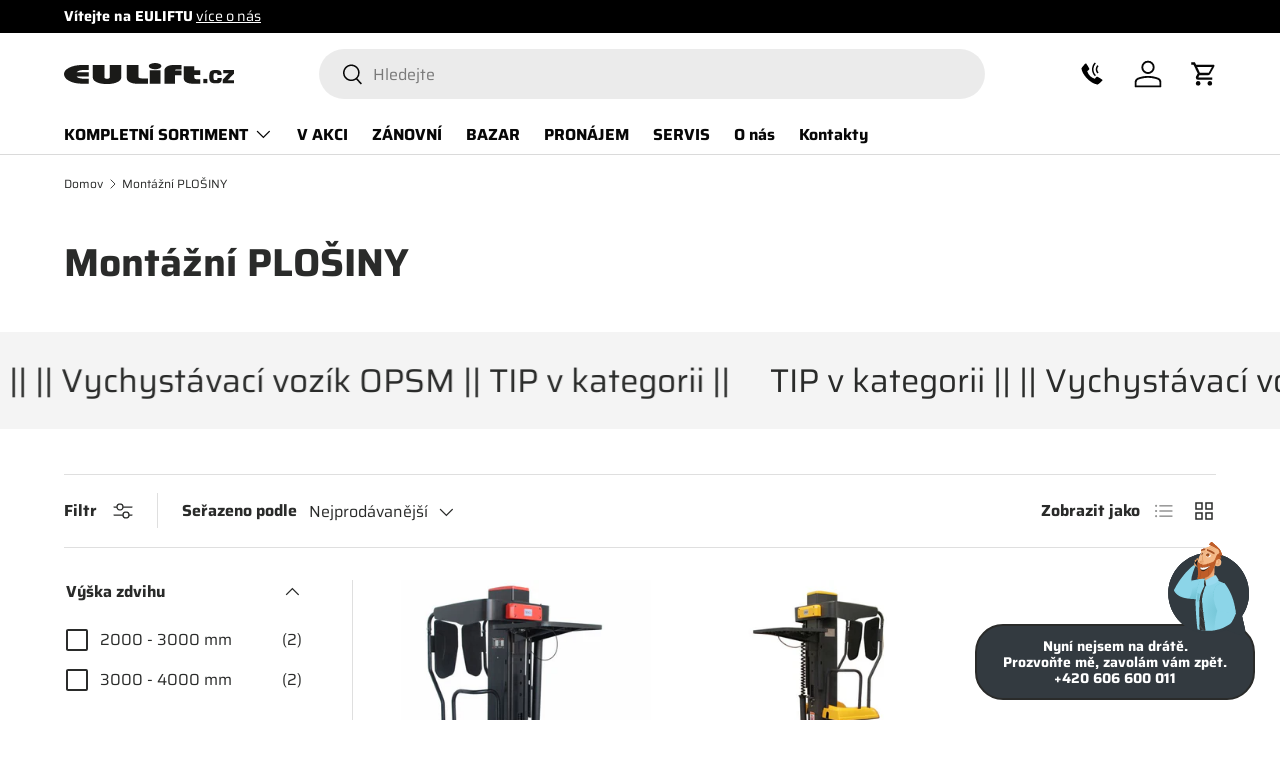

--- FILE ---
content_type: text/html; charset=utf-8
request_url: https://eulift.cz/collections/montazni-plosiny
body_size: 33564
content:
<!doctype html>
<html class="no-js" lang="cs" dir="ltr">
<head>
  <!-- Google Tag Manager -->
<script>(function(w,d,s,l,i){w[l]=w[l]||[];w[l].push({'gtm.start':
new Date().getTime(),event:'gtm.js'});var f=d.getElementsByTagName(s)[0],
j=d.createElement(s),dl=l!='dataLayer'?'&l='+l:'';j.async=true;j.src=
'https://www.googletagmanager.com/gtm.js?id='+i+dl;f.parentNode.insertBefore(j,f);
})(window,document,'script','dataLayer','GTM-WN7DJT5B');</script>
<!-- End Google Tag Manager --><meta charset="utf-8">
<meta name="viewport" content="width=device-width,initial-scale=1">
<title>Montážní PLOŠINY &ndash; Eulift CZ</title>
<link rel="preconnect" href="https://cdn.shopify.com" crossorigin>
<link rel="preconnect" href="https://fonts.shopify.com" crossorigin><link rel="canonical" href="https://eulift.cz/collections/montazni-plosiny"><link rel="icon" href="//eulift.cz/cdn/shop/files/EULIFT-favicon_430x_6e0ceb1e-bb7d-46f5-acea-a2e22d78b13a.webp?crop=center&height=48&v=1720691824&width=48" type="image/webp"><meta name="description" content="Nabízíme vám montážní plošiny, které slouží k lepší manipulaci ve vysokých prostorách. Usnadňují práci pří vykládce a nakládce aut. Naše zdvihací plošiny mají velmi odolnou ocelovou konstrukci a jsou přizpůsobeny ke zvedání jak lidí tak materiálu. Plošiny mohou být přemístitelné nebo stále upevněné. Nabízíme vám:   mon"><meta property="og:site_name" content="Eulift CZ">
<meta property="og:url" content="https://eulift.cz/collections/montazni-plosiny">
<meta property="og:title" content="Montážní PLOŠINY">
<meta property="og:type" content="product.group">
<meta property="og:description" content="Nabízíme vám montážní plošiny, které slouží k lepší manipulaci ve vysokých prostorách. Usnadňují práci pří vykládce a nakládce aut. Naše zdvihací plošiny mají velmi odolnou ocelovou konstrukci a jsou přizpůsobeny ke zvedání jak lidí tak materiálu. Plošiny mohou být přemístitelné nebo stále upevněné. Nabízíme vám:   mon"><meta property="og:image" content="http://eulift.cz/cdn/shop/collections/03_montazni_plosiny_kopie.webp?crop=center&height=1200&v=1725005207&width=1200">
  <meta property="og:image:secure_url" content="https://eulift.cz/cdn/shop/collections/03_montazni_plosiny_kopie.webp?crop=center&height=1200&v=1725005207&width=1200">
  <meta property="og:image:width" content="800">
  <meta property="og:image:height" content="800"><meta name="twitter:card" content="summary_large_image">
<meta name="twitter:title" content="Montážní PLOŠINY">
<meta name="twitter:description" content="Nabízíme vám montážní plošiny, které slouží k lepší manipulaci ve vysokých prostorách. Usnadňují práci pří vykládce a nakládce aut. Naše zdvihací plošiny mají velmi odolnou ocelovou konstrukci a jsou přizpůsobeny ke zvedání jak lidí tak materiálu. Plošiny mohou být přemístitelné nebo stále upevněné. Nabízíme vám:   mon">
<style data-shopify>
@font-face {
  font-family: Saira;
  font-weight: 400;
  font-style: normal;
  font-display: swap;
  src: url("//eulift.cz/cdn/fonts/saira/saira_n4.8a42e83a36ece7ac4b55462305d0a546ccb7499d.woff2") format("woff2"),
       url("//eulift.cz/cdn/fonts/saira/saira_n4.d2c76c939b69a81183049a980cf977b21ad1e5a2.woff") format("woff");
}
@font-face {
  font-family: Saira;
  font-weight: 700;
  font-style: normal;
  font-display: swap;
  src: url("//eulift.cz/cdn/fonts/saira/saira_n7.3f7362bcb0699c03fde052e2621337039e9f1b79.woff2") format("woff2"),
       url("//eulift.cz/cdn/fonts/saira/saira_n7.5b21ceea0d81b522e5146f598a5b761af26c639c.woff") format("woff");
}
@font-face {
  font-family: Saira;
  font-weight: 400;
  font-style: italic;
  font-display: swap;
  src: url("//eulift.cz/cdn/fonts/saira/saira_i4.c48c0a18a331ba1393bb4304a67ff691e2a27f39.woff2") format("woff2"),
       url("//eulift.cz/cdn/fonts/saira/saira_i4.4f0d0fdb7a041e246d7c47b382dc98fd15d40cc3.woff") format("woff");
}
@font-face {
  font-family: Saira;
  font-weight: 700;
  font-style: italic;
  font-display: swap;
  src: url("//eulift.cz/cdn/fonts/saira/saira_i7.14c617913f8956055d9f392a72b02d9e0f41cd37.woff2") format("woff2"),
       url("//eulift.cz/cdn/fonts/saira/saira_i7.31da949dcab9f5aba71af88a6b9290c10e31f9d2.woff") format("woff");
}
@font-face {
  font-family: Saira;
  font-weight: 700;
  font-style: normal;
  font-display: swap;
  src: url("//eulift.cz/cdn/fonts/saira/saira_n7.3f7362bcb0699c03fde052e2621337039e9f1b79.woff2") format("woff2"),
       url("//eulift.cz/cdn/fonts/saira/saira_n7.5b21ceea0d81b522e5146f598a5b761af26c639c.woff") format("woff");
}
@font-face {
  font-family: Saira;
  font-weight: 700;
  font-style: normal;
  font-display: swap;
  src: url("//eulift.cz/cdn/fonts/saira/saira_n7.3f7362bcb0699c03fde052e2621337039e9f1b79.woff2") format("woff2"),
       url("//eulift.cz/cdn/fonts/saira/saira_n7.5b21ceea0d81b522e5146f598a5b761af26c639c.woff") format("woff");
}
:root {
      --bg-color: 255 255 255 / 1.0;
      --bg-color-og: 255 255 255 / 1.0;
      --heading-color: 42 43 42;
      --text-color: 42 43 42;
      --text-color-og: 42 43 42;
      --scrollbar-color: 42 43 42;
      --link-color: 42 43 42;
      --link-color-og: 42 43 42;
      --star-color: 255 159 28;--swatch-border-color-default: 212 213 212;
        --swatch-border-color-active: 149 149 149;--color-scheme-1-bg: 244 244 244 / 1.0;
      --color-scheme-1-grad: linear-gradient(180deg, rgba(244, 244, 244, 1), rgba(244, 244, 244, 1) 100%);
      --color-scheme-1-heading: 42 43 42;
      --color-scheme-1-text: 42 43 42;
      --color-scheme-1-btn-bg: 228 43 44;
      --color-scheme-1-btn-text: 255 255 255;
      --color-scheme-1-btn-bg-hover: 234 89 89;--color-scheme-2-bg: 42 43 42 / 1.0;
      --color-scheme-2-grad: linear-gradient(225deg, rgba(51, 59, 67, 0.88) 8%, rgba(41, 47, 54, 1) 56%, rgba(20, 20, 20, 1) 92%);
      --color-scheme-2-heading: 244 72 73;
      --color-scheme-2-text: 255 255 255;
      --color-scheme-2-btn-bg: 228 43 44;
      --color-scheme-2-btn-text: 255 255 255;
      --color-scheme-2-btn-bg-hover: 234 89 89;--color-scheme-3-bg: 228 43 44 / 1.0;
      --color-scheme-3-grad: linear-gradient(46deg, rgba(180, 12, 28, 1) 8%, rgba(255, 79, 28, 0.99) 29%, rgba(255, 13, 13, 0.88) 92%);
      --color-scheme-3-heading: 255 255 255;
      --color-scheme-3-text: 255 255 255;
      --color-scheme-3-btn-bg: 42 43 42;
      --color-scheme-3-btn-text: 255 255 255;
      --color-scheme-3-btn-bg-hover: 82 83 82;

      --drawer-bg-color: 255 255 255 / 1.0;
      --drawer-text-color: 42 43 42;

      --panel-bg-color: 244 244 244 / 1.0;
      --panel-heading-color: 42 43 42;
      --panel-text-color: 42 43 42;

      --in-stock-text-color: 44 126 63;
      --low-stock-text-color: 210 134 26;
      --very-low-stock-text-color: 180 12 28;
      --no-stock-text-color: 119 119 119;

      --error-bg-color: 252 237 238;
      --error-text-color: 180 12 28;
      --success-bg-color: 232 246 234;
      --success-text-color: 44 126 63;
      --info-bg-color: 228 237 250;
      --info-text-color: 26 102 210;

      --heading-font-family: Saira, sans-serif;
      --heading-font-style: normal;
      --heading-font-weight: 700;
      --heading-scale-start: 4;

      --navigation-font-family: Saira, sans-serif;
      --navigation-font-style: normal;
      --navigation-font-weight: 700;--heading-text-transform: none;
--subheading-text-transform: none;
      --body-font-family: Saira, sans-serif;
      --body-font-style: normal;
      --body-font-weight: 400;
      --body-font-size: 16;

      --section-gap: 32;
      --heading-gap: calc(8 * var(--space-unit));--heading-gap: calc(6 * var(--space-unit));--grid-column-gap: 20px;--btn-bg-color: 42 43 42;
      --btn-bg-hover-color: 82 83 82;
      --btn-text-color: 255 255 255;
      --btn-bg-color-og: 42 43 42;
      --btn-text-color-og: 255 255 255;
      --btn-alt-bg-color: 255 255 255;
      --btn-alt-bg-alpha: 1.0;
      --btn-alt-text-color: 42 43 42;
      --btn-border-width: 2px;
      --btn-padding-y: 12px;

      
      --btn-border-radius: 28px;
      

      --btn-lg-border-radius: 50%;
      --btn-icon-border-radius: 50%;
      --input-with-btn-inner-radius: var(--btn-border-radius);

      --input-bg-color: 255 255 255 / 1.0;
      --input-text-color: 42 43 42;
      --input-border-width: 2px;
      --input-border-radius: 26px;
      --textarea-border-radius: 12px;
      --input-border-radius: 28px;
      --input-lg-border-radius: 34px;
      --input-bg-color-diff-3: #f7f7f7;
      --input-bg-color-diff-6: #f0f0f0;

      --modal-border-radius: 16px;
      --modal-overlay-color: 0 0 0;
      --modal-overlay-opacity: 0.4;
      --drawer-border-radius: 16px;
      --overlay-border-radius: 0px;--custom-label-bg-color: 13 44 84;
      --custom-label-text-color: 255 255 255;--sale-label-bg-color: 255 159 28;
      --sale-label-text-color: 255 255 255;--new-label-bg-color: 127 184 0;
      --new-label-text-color: 255 255 255;--preorder-label-bg-color: 0 166 237;
      --preorder-label-text-color: 255 255 255;

      --page-width: 1260px;
      --gutter-sm: 20px;
      --gutter-md: 32px;
      --gutter-lg: 64px;

      --payment-terms-bg-color: #ffffff;

      --coll-card-bg-color: #F9F9F9;
      --coll-card-border-color: #f2f2f2;--blend-bg-color: #f4f4f4;
        
          --aos-animate-duration: 0.6s;
        

        
          --aos-min-width: 600;
        
      

      --reading-width: 48em;
    }

    @media (max-width: 769px) {
      :root {
        --reading-width: 36em;
      }
    }
  </style><link rel="stylesheet" href="//eulift.cz/cdn/shop/t/22/assets/main.css?v=157873619524845454341734361831">
   <link rel="stylesheet" href="//eulift.cz/cdn/shop/t/22/assets/eulift.css?v=101971435298370494811734361837">
  <script src="//eulift.cz/cdn/shop/t/22/assets/main.js?v=51176240963587832051734361835" defer="defer"></script>
  <script src="https://ajax.googleapis.com/ajax/libs/jquery/3.6.0/jquery.min.js" defer="defer"></script>
  <script src="//eulift.cz/cdn/shop/t/22/assets/eul.js?v=95324684559823047871734361834" defer="defer"></script>
    <script src="//eulift.cz/cdn/shop/t/22/assets/chat.js?v=35383573841272154311748333490" defer="defer"></script>

   <script src="//eulift.cz/cdn/shop/t/22/assets/hover-comments.js?v=10272454925445306971734361835" defer="defer"></script><link rel="preload" href="//eulift.cz/cdn/fonts/saira/saira_n4.8a42e83a36ece7ac4b55462305d0a546ccb7499d.woff2" as="font" type="font/woff2" crossorigin fetchpriority="high"><link rel="preload" href="//eulift.cz/cdn/fonts/saira/saira_n7.3f7362bcb0699c03fde052e2621337039e9f1b79.woff2" as="font" type="font/woff2" crossorigin fetchpriority="high"><script>window.performance && window.performance.mark && window.performance.mark('shopify.content_for_header.start');</script><meta name="google-site-verification" content="X4hXH7aBk3rKfHzCQgJTilFFxXWqvwn_twvreOCxmxI">
<meta id="shopify-digital-wallet" name="shopify-digital-wallet" content="/83454689568/digital_wallets/dialog">
<meta name="shopify-checkout-api-token" content="4526a8ad5e23519d8387ab90f5bd0ef4">
<link rel="alternate" type="application/atom+xml" title="Feed" href="/collections/montazni-plosiny.atom" />
<link rel="alternate" type="application/json+oembed" href="https://eulift.cz/collections/montazni-plosiny.oembed">
<script async="async" src="/checkouts/internal/preloads.js?locale=cs-CZ"></script>
<script id="apple-pay-shop-capabilities" type="application/json">{"shopId":83454689568,"countryCode":"CZ","currencyCode":"CZK","merchantCapabilities":["supports3DS"],"merchantId":"gid:\/\/shopify\/Shop\/83454689568","merchantName":"Eulift CZ","requiredBillingContactFields":["postalAddress","email"],"requiredShippingContactFields":["postalAddress","email"],"shippingType":"shipping","supportedNetworks":["visa","masterCard"],"total":{"type":"pending","label":"Eulift CZ","amount":"1.00"},"shopifyPaymentsEnabled":true,"supportsSubscriptions":true}</script>
<script id="shopify-features" type="application/json">{"accessToken":"4526a8ad5e23519d8387ab90f5bd0ef4","betas":["rich-media-storefront-analytics"],"domain":"eulift.cz","predictiveSearch":true,"shopId":83454689568,"locale":"cs"}</script>
<script>var Shopify = Shopify || {};
Shopify.shop = "eulift-cz.myshopify.com";
Shopify.locale = "cs";
Shopify.currency = {"active":"CZK","rate":"1.0"};
Shopify.country = "CZ";
Shopify.theme = {"name":"theme_eulift-cz-enterprise_aethero\/master","id":176896541047,"schema_name":"Enterprise","schema_version":"1.0.1","theme_store_id":null,"role":"main"};
Shopify.theme.handle = "null";
Shopify.theme.style = {"id":null,"handle":null};
Shopify.cdnHost = "eulift.cz/cdn";
Shopify.routes = Shopify.routes || {};
Shopify.routes.root = "/";</script>
<script type="module">!function(o){(o.Shopify=o.Shopify||{}).modules=!0}(window);</script>
<script>!function(o){function n(){var o=[];function n(){o.push(Array.prototype.slice.apply(arguments))}return n.q=o,n}var t=o.Shopify=o.Shopify||{};t.loadFeatures=n(),t.autoloadFeatures=n()}(window);</script>
<script id="shop-js-analytics" type="application/json">{"pageType":"collection"}</script>
<script defer="defer" async type="module" src="//eulift.cz/cdn/shopifycloud/shop-js/modules/v2/client.init-shop-cart-sync_Dzy5f-3J.cs.esm.js"></script>
<script defer="defer" async type="module" src="//eulift.cz/cdn/shopifycloud/shop-js/modules/v2/chunk.common_yrEPTT34.esm.js"></script>
<script type="module">
  await import("//eulift.cz/cdn/shopifycloud/shop-js/modules/v2/client.init-shop-cart-sync_Dzy5f-3J.cs.esm.js");
await import("//eulift.cz/cdn/shopifycloud/shop-js/modules/v2/chunk.common_yrEPTT34.esm.js");

  window.Shopify.SignInWithShop?.initShopCartSync?.({"fedCMEnabled":true,"windoidEnabled":true});

</script>
<script>(function() {
  var isLoaded = false;
  function asyncLoad() {
    if (isLoaded) return;
    isLoaded = true;
    var urls = ["https:\/\/storage.nfcube.com\/instafeed-ad23f48344543b0c27deda82572e2775.js?shop=eulift-cz.myshopify.com"];
    for (var i = 0; i < urls.length; i++) {
      var s = document.createElement('script');
      s.type = 'text/javascript';
      s.async = true;
      s.src = urls[i];
      var x = document.getElementsByTagName('script')[0];
      x.parentNode.insertBefore(s, x);
    }
  };
  if(window.attachEvent) {
    window.attachEvent('onload', asyncLoad);
  } else {
    window.addEventListener('load', asyncLoad, false);
  }
})();</script>
<script id="__st">var __st={"a":83454689568,"offset":3600,"reqid":"240b573d-7fa7-4483-a351-02157be68252-1768791415","pageurl":"eulift.cz\/collections\/montazni-plosiny","u":"0fcc8859f94f","p":"collection","rtyp":"collection","rid":472586879264};</script>
<script>window.ShopifyPaypalV4VisibilityTracking = true;</script>
<script id="captcha-bootstrap">!function(){'use strict';const t='contact',e='account',n='new_comment',o=[[t,t],['blogs',n],['comments',n],[t,'customer']],c=[[e,'customer_login'],[e,'guest_login'],[e,'recover_customer_password'],[e,'create_customer']],r=t=>t.map((([t,e])=>`form[action*='/${t}']:not([data-nocaptcha='true']) input[name='form_type'][value='${e}']`)).join(','),a=t=>()=>t?[...document.querySelectorAll(t)].map((t=>t.form)):[];function s(){const t=[...o],e=r(t);return a(e)}const i='password',u='form_key',d=['recaptcha-v3-token','g-recaptcha-response','h-captcha-response',i],f=()=>{try{return window.sessionStorage}catch{return}},m='__shopify_v',_=t=>t.elements[u];function p(t,e,n=!1){try{const o=window.sessionStorage,c=JSON.parse(o.getItem(e)),{data:r}=function(t){const{data:e,action:n}=t;return t[m]||n?{data:e,action:n}:{data:t,action:n}}(c);for(const[e,n]of Object.entries(r))t.elements[e]&&(t.elements[e].value=n);n&&o.removeItem(e)}catch(o){console.error('form repopulation failed',{error:o})}}const l='form_type',E='cptcha';function T(t){t.dataset[E]=!0}const w=window,h=w.document,L='Shopify',v='ce_forms',y='captcha';let A=!1;((t,e)=>{const n=(g='f06e6c50-85a8-45c8-87d0-21a2b65856fe',I='https://cdn.shopify.com/shopifycloud/storefront-forms-hcaptcha/ce_storefront_forms_captcha_hcaptcha.v1.5.2.iife.js',D={infoText:'Chráněno technologií hCaptcha',privacyText:'Ochrana osobních údajů',termsText:'Podmínky'},(t,e,n)=>{const o=w[L][v],c=o.bindForm;if(c)return c(t,g,e,D).then(n);var r;o.q.push([[t,g,e,D],n]),r=I,A||(h.body.append(Object.assign(h.createElement('script'),{id:'captcha-provider',async:!0,src:r})),A=!0)});var g,I,D;w[L]=w[L]||{},w[L][v]=w[L][v]||{},w[L][v].q=[],w[L][y]=w[L][y]||{},w[L][y].protect=function(t,e){n(t,void 0,e),T(t)},Object.freeze(w[L][y]),function(t,e,n,w,h,L){const[v,y,A,g]=function(t,e,n){const i=e?o:[],u=t?c:[],d=[...i,...u],f=r(d),m=r(i),_=r(d.filter((([t,e])=>n.includes(e))));return[a(f),a(m),a(_),s()]}(w,h,L),I=t=>{const e=t.target;return e instanceof HTMLFormElement?e:e&&e.form},D=t=>v().includes(t);t.addEventListener('submit',(t=>{const e=I(t);if(!e)return;const n=D(e)&&!e.dataset.hcaptchaBound&&!e.dataset.recaptchaBound,o=_(e),c=g().includes(e)&&(!o||!o.value);(n||c)&&t.preventDefault(),c&&!n&&(function(t){try{if(!f())return;!function(t){const e=f();if(!e)return;const n=_(t);if(!n)return;const o=n.value;o&&e.removeItem(o)}(t);const e=Array.from(Array(32),(()=>Math.random().toString(36)[2])).join('');!function(t,e){_(t)||t.append(Object.assign(document.createElement('input'),{type:'hidden',name:u})),t.elements[u].value=e}(t,e),function(t,e){const n=f();if(!n)return;const o=[...t.querySelectorAll(`input[type='${i}']`)].map((({name:t})=>t)),c=[...d,...o],r={};for(const[a,s]of new FormData(t).entries())c.includes(a)||(r[a]=s);n.setItem(e,JSON.stringify({[m]:1,action:t.action,data:r}))}(t,e)}catch(e){console.error('failed to persist form',e)}}(e),e.submit())}));const S=(t,e)=>{t&&!t.dataset[E]&&(n(t,e.some((e=>e===t))),T(t))};for(const o of['focusin','change'])t.addEventListener(o,(t=>{const e=I(t);D(e)&&S(e,y())}));const B=e.get('form_key'),M=e.get(l),P=B&&M;t.addEventListener('DOMContentLoaded',(()=>{const t=y();if(P)for(const e of t)e.elements[l].value===M&&p(e,B);[...new Set([...A(),...v().filter((t=>'true'===t.dataset.shopifyCaptcha))])].forEach((e=>S(e,t)))}))}(h,new URLSearchParams(w.location.search),n,t,e,['guest_login'])})(!0,!0)}();</script>
<script integrity="sha256-4kQ18oKyAcykRKYeNunJcIwy7WH5gtpwJnB7kiuLZ1E=" data-source-attribution="shopify.loadfeatures" defer="defer" src="//eulift.cz/cdn/shopifycloud/storefront/assets/storefront/load_feature-a0a9edcb.js" crossorigin="anonymous"></script>
<script data-source-attribution="shopify.dynamic_checkout.dynamic.init">var Shopify=Shopify||{};Shopify.PaymentButton=Shopify.PaymentButton||{isStorefrontPortableWallets:!0,init:function(){window.Shopify.PaymentButton.init=function(){};var t=document.createElement("script");t.src="https://eulift.cz/cdn/shopifycloud/portable-wallets/latest/portable-wallets.cs.js",t.type="module",document.head.appendChild(t)}};
</script>
<script data-source-attribution="shopify.dynamic_checkout.buyer_consent">
  function portableWalletsHideBuyerConsent(e){var t=document.getElementById("shopify-buyer-consent"),n=document.getElementById("shopify-subscription-policy-button");t&&n&&(t.classList.add("hidden"),t.setAttribute("aria-hidden","true"),n.removeEventListener("click",e))}function portableWalletsShowBuyerConsent(e){var t=document.getElementById("shopify-buyer-consent"),n=document.getElementById("shopify-subscription-policy-button");t&&n&&(t.classList.remove("hidden"),t.removeAttribute("aria-hidden"),n.addEventListener("click",e))}window.Shopify?.PaymentButton&&(window.Shopify.PaymentButton.hideBuyerConsent=portableWalletsHideBuyerConsent,window.Shopify.PaymentButton.showBuyerConsent=portableWalletsShowBuyerConsent);
</script>
<script data-source-attribution="shopify.dynamic_checkout.cart.bootstrap">document.addEventListener("DOMContentLoaded",(function(){function t(){return document.querySelector("shopify-accelerated-checkout-cart, shopify-accelerated-checkout")}if(t())Shopify.PaymentButton.init();else{new MutationObserver((function(e,n){t()&&(Shopify.PaymentButton.init(),n.disconnect())})).observe(document.body,{childList:!0,subtree:!0})}}));
</script>
<script id='scb4127' type='text/javascript' async='' src='https://eulift.cz/cdn/shopifycloud/privacy-banner/storefront-banner.js'></script><link id="shopify-accelerated-checkout-styles" rel="stylesheet" media="screen" href="https://eulift.cz/cdn/shopifycloud/portable-wallets/latest/accelerated-checkout-backwards-compat.css" crossorigin="anonymous">
<style id="shopify-accelerated-checkout-cart">
        #shopify-buyer-consent {
  margin-top: 1em;
  display: inline-block;
  width: 100%;
}

#shopify-buyer-consent.hidden {
  display: none;
}

#shopify-subscription-policy-button {
  background: none;
  border: none;
  padding: 0;
  text-decoration: underline;
  font-size: inherit;
  cursor: pointer;
}

#shopify-subscription-policy-button::before {
  box-shadow: none;
}

      </style>
<script id="sections-script" data-sections="header,footer" defer="defer" src="//eulift.cz/cdn/shop/t/22/compiled_assets/scripts.js?v=10593"></script>
<script>window.performance && window.performance.mark && window.performance.mark('shopify.content_for_header.end');</script>
<script src="//eulift.cz/cdn/shop/t/22/assets/blur-messages.js?v=98620774460636405321734361832" defer="defer"></script>
    <script src="//eulift.cz/cdn/shop/t/22/assets/animate-on-scroll.js?v=15249566486942820451734361834" defer="defer"></script>
    <link rel="stylesheet" href="//eulift.cz/cdn/shop/t/22/assets/animate-on-scroll.css?v=116194678796051782541734361832">
  

  <script>document.documentElement.className = document.documentElement.className.replace('no-js', 'js');</script><!-- CC Custom Head Start --><!-- Google tag (gtag.js) --> <script async src="https://www.googletagmanager.com/gtag/js?id=G-DX3SG21V7Q"></script> <script> window.dataLayer = window.dataLayer || []; function gtag(){dataLayer.push(arguments);} gtag('js', new Date()); gtag('config', 'G-DX3SG21V7Q'); </script>


<!-- Google tag (gtag.js) -->
<script async src="https://www.googletagmanager.com/gtag/js?id=AW-993928973"></script>
<script>
  window.dataLayer = window.dataLayer || [];
  function gtag(){dataLayer.push(arguments);}
  gtag('js', new Date());

  gtag('config', 'AW-993928973');
</script><!-- CC Custom Head End --><!-- BEGIN app block: shopify://apps/stape-conversion-tracking/blocks/gtm/7e13c847-7971-409d-8fe0-29ec14d5f048 --><script>
  window.lsData = {};
  window.dataLayer = window.dataLayer || [];
  window.addEventListener("message", (event) => {
    if (event.data?.event) {
      window.dataLayer.push(event.data);
    }
  });
  window.dataShopStape = {
    shop: "eulift.cz",
    shopId: "83454689568",
  }
</script>

<!-- END app block --><script src="https://cdn.shopify.com/extensions/019b8ed3-90b4-7b95-8e01-aa6b35f1be2e/stape-remix-29/assets/widget.js" type="text/javascript" defer="defer"></script>
<link href="https://monorail-edge.shopifysvc.com" rel="dns-prefetch">
<script>(function(){if ("sendBeacon" in navigator && "performance" in window) {try {var session_token_from_headers = performance.getEntriesByType('navigation')[0].serverTiming.find(x => x.name == '_s').description;} catch {var session_token_from_headers = undefined;}var session_cookie_matches = document.cookie.match(/_shopify_s=([^;]*)/);var session_token_from_cookie = session_cookie_matches && session_cookie_matches.length === 2 ? session_cookie_matches[1] : "";var session_token = session_token_from_headers || session_token_from_cookie || "";function handle_abandonment_event(e) {var entries = performance.getEntries().filter(function(entry) {return /monorail-edge.shopifysvc.com/.test(entry.name);});if (!window.abandonment_tracked && entries.length === 0) {window.abandonment_tracked = true;var currentMs = Date.now();var navigation_start = performance.timing.navigationStart;var payload = {shop_id: 83454689568,url: window.location.href,navigation_start,duration: currentMs - navigation_start,session_token,page_type: "collection"};window.navigator.sendBeacon("https://monorail-edge.shopifysvc.com/v1/produce", JSON.stringify({schema_id: "online_store_buyer_site_abandonment/1.1",payload: payload,metadata: {event_created_at_ms: currentMs,event_sent_at_ms: currentMs}}));}}window.addEventListener('pagehide', handle_abandonment_event);}}());</script>
<script id="web-pixels-manager-setup">(function e(e,d,r,n,o){if(void 0===o&&(o={}),!Boolean(null===(a=null===(i=window.Shopify)||void 0===i?void 0:i.analytics)||void 0===a?void 0:a.replayQueue)){var i,a;window.Shopify=window.Shopify||{};var t=window.Shopify;t.analytics=t.analytics||{};var s=t.analytics;s.replayQueue=[],s.publish=function(e,d,r){return s.replayQueue.push([e,d,r]),!0};try{self.performance.mark("wpm:start")}catch(e){}var l=function(){var e={modern:/Edge?\/(1{2}[4-9]|1[2-9]\d|[2-9]\d{2}|\d{4,})\.\d+(\.\d+|)|Firefox\/(1{2}[4-9]|1[2-9]\d|[2-9]\d{2}|\d{4,})\.\d+(\.\d+|)|Chrom(ium|e)\/(9{2}|\d{3,})\.\d+(\.\d+|)|(Maci|X1{2}).+ Version\/(15\.\d+|(1[6-9]|[2-9]\d|\d{3,})\.\d+)([,.]\d+|)( \(\w+\)|)( Mobile\/\w+|) Safari\/|Chrome.+OPR\/(9{2}|\d{3,})\.\d+\.\d+|(CPU[ +]OS|iPhone[ +]OS|CPU[ +]iPhone|CPU IPhone OS|CPU iPad OS)[ +]+(15[._]\d+|(1[6-9]|[2-9]\d|\d{3,})[._]\d+)([._]\d+|)|Android:?[ /-](13[3-9]|1[4-9]\d|[2-9]\d{2}|\d{4,})(\.\d+|)(\.\d+|)|Android.+Firefox\/(13[5-9]|1[4-9]\d|[2-9]\d{2}|\d{4,})\.\d+(\.\d+|)|Android.+Chrom(ium|e)\/(13[3-9]|1[4-9]\d|[2-9]\d{2}|\d{4,})\.\d+(\.\d+|)|SamsungBrowser\/([2-9]\d|\d{3,})\.\d+/,legacy:/Edge?\/(1[6-9]|[2-9]\d|\d{3,})\.\d+(\.\d+|)|Firefox\/(5[4-9]|[6-9]\d|\d{3,})\.\d+(\.\d+|)|Chrom(ium|e)\/(5[1-9]|[6-9]\d|\d{3,})\.\d+(\.\d+|)([\d.]+$|.*Safari\/(?![\d.]+ Edge\/[\d.]+$))|(Maci|X1{2}).+ Version\/(10\.\d+|(1[1-9]|[2-9]\d|\d{3,})\.\d+)([,.]\d+|)( \(\w+\)|)( Mobile\/\w+|) Safari\/|Chrome.+OPR\/(3[89]|[4-9]\d|\d{3,})\.\d+\.\d+|(CPU[ +]OS|iPhone[ +]OS|CPU[ +]iPhone|CPU IPhone OS|CPU iPad OS)[ +]+(10[._]\d+|(1[1-9]|[2-9]\d|\d{3,})[._]\d+)([._]\d+|)|Android:?[ /-](13[3-9]|1[4-9]\d|[2-9]\d{2}|\d{4,})(\.\d+|)(\.\d+|)|Mobile Safari.+OPR\/([89]\d|\d{3,})\.\d+\.\d+|Android.+Firefox\/(13[5-9]|1[4-9]\d|[2-9]\d{2}|\d{4,})\.\d+(\.\d+|)|Android.+Chrom(ium|e)\/(13[3-9]|1[4-9]\d|[2-9]\d{2}|\d{4,})\.\d+(\.\d+|)|Android.+(UC? ?Browser|UCWEB|U3)[ /]?(15\.([5-9]|\d{2,})|(1[6-9]|[2-9]\d|\d{3,})\.\d+)\.\d+|SamsungBrowser\/(5\.\d+|([6-9]|\d{2,})\.\d+)|Android.+MQ{2}Browser\/(14(\.(9|\d{2,})|)|(1[5-9]|[2-9]\d|\d{3,})(\.\d+|))(\.\d+|)|K[Aa][Ii]OS\/(3\.\d+|([4-9]|\d{2,})\.\d+)(\.\d+|)/},d=e.modern,r=e.legacy,n=navigator.userAgent;return n.match(d)?"modern":n.match(r)?"legacy":"unknown"}(),u="modern"===l?"modern":"legacy",c=(null!=n?n:{modern:"",legacy:""})[u],f=function(e){return[e.baseUrl,"/wpm","/b",e.hashVersion,"modern"===e.buildTarget?"m":"l",".js"].join("")}({baseUrl:d,hashVersion:r,buildTarget:u}),m=function(e){var d=e.version,r=e.bundleTarget,n=e.surface,o=e.pageUrl,i=e.monorailEndpoint;return{emit:function(e){var a=e.status,t=e.errorMsg,s=(new Date).getTime(),l=JSON.stringify({metadata:{event_sent_at_ms:s},events:[{schema_id:"web_pixels_manager_load/3.1",payload:{version:d,bundle_target:r,page_url:o,status:a,surface:n,error_msg:t},metadata:{event_created_at_ms:s}}]});if(!i)return console&&console.warn&&console.warn("[Web Pixels Manager] No Monorail endpoint provided, skipping logging."),!1;try{return self.navigator.sendBeacon.bind(self.navigator)(i,l)}catch(e){}var u=new XMLHttpRequest;try{return u.open("POST",i,!0),u.setRequestHeader("Content-Type","text/plain"),u.send(l),!0}catch(e){return console&&console.warn&&console.warn("[Web Pixels Manager] Got an unhandled error while logging to Monorail."),!1}}}}({version:r,bundleTarget:l,surface:e.surface,pageUrl:self.location.href,monorailEndpoint:e.monorailEndpoint});try{o.browserTarget=l,function(e){var d=e.src,r=e.async,n=void 0===r||r,o=e.onload,i=e.onerror,a=e.sri,t=e.scriptDataAttributes,s=void 0===t?{}:t,l=document.createElement("script"),u=document.querySelector("head"),c=document.querySelector("body");if(l.async=n,l.src=d,a&&(l.integrity=a,l.crossOrigin="anonymous"),s)for(var f in s)if(Object.prototype.hasOwnProperty.call(s,f))try{l.dataset[f]=s[f]}catch(e){}if(o&&l.addEventListener("load",o),i&&l.addEventListener("error",i),u)u.appendChild(l);else{if(!c)throw new Error("Did not find a head or body element to append the script");c.appendChild(l)}}({src:f,async:!0,onload:function(){if(!function(){var e,d;return Boolean(null===(d=null===(e=window.Shopify)||void 0===e?void 0:e.analytics)||void 0===d?void 0:d.initialized)}()){var d=window.webPixelsManager.init(e)||void 0;if(d){var r=window.Shopify.analytics;r.replayQueue.forEach((function(e){var r=e[0],n=e[1],o=e[2];d.publishCustomEvent(r,n,o)})),r.replayQueue=[],r.publish=d.publishCustomEvent,r.visitor=d.visitor,r.initialized=!0}}},onerror:function(){return m.emit({status:"failed",errorMsg:"".concat(f," has failed to load")})},sri:function(e){var d=/^sha384-[A-Za-z0-9+/=]+$/;return"string"==typeof e&&d.test(e)}(c)?c:"",scriptDataAttributes:o}),m.emit({status:"loading"})}catch(e){m.emit({status:"failed",errorMsg:(null==e?void 0:e.message)||"Unknown error"})}}})({shopId: 83454689568,storefrontBaseUrl: "https://eulift.cz",extensionsBaseUrl: "https://extensions.shopifycdn.com/cdn/shopifycloud/web-pixels-manager",monorailEndpoint: "https://monorail-edge.shopifysvc.com/unstable/produce_batch",surface: "storefront-renderer",enabledBetaFlags: ["2dca8a86"],webPixelsConfigList: [{"id":"2702016887","configuration":"{\"pixel_id\":\"3862675444024352\",\"pixel_type\":\"facebook_pixel\"}","eventPayloadVersion":"v1","runtimeContext":"OPEN","scriptVersion":"ca16bc87fe92b6042fbaa3acc2fbdaa6","type":"APP","apiClientId":2329312,"privacyPurposes":["ANALYTICS","MARKETING","SALE_OF_DATA"],"dataSharingAdjustments":{"protectedCustomerApprovalScopes":["read_customer_address","read_customer_email","read_customer_name","read_customer_personal_data","read_customer_phone"]}},{"id":"1812332919","configuration":"{\"accountID\":\"83454689568\"}","eventPayloadVersion":"v1","runtimeContext":"STRICT","scriptVersion":"c0a2ceb098b536858278d481fbeefe60","type":"APP","apiClientId":10250649601,"privacyPurposes":[],"dataSharingAdjustments":{"protectedCustomerApprovalScopes":["read_customer_address","read_customer_email","read_customer_name","read_customer_personal_data","read_customer_phone"]}},{"id":"1117749623","configuration":"{\"config\":\"{\\\"pixel_id\\\":\\\"G-DX3SG21V7Q\\\",\\\"target_country\\\":\\\"CZ\\\",\\\"gtag_events\\\":[{\\\"type\\\":\\\"begin_checkout\\\",\\\"action_label\\\":\\\"G-DX3SG21V7Q\\\"},{\\\"type\\\":\\\"search\\\",\\\"action_label\\\":\\\"G-DX3SG21V7Q\\\"},{\\\"type\\\":\\\"view_item\\\",\\\"action_label\\\":[\\\"G-DX3SG21V7Q\\\",\\\"MC-VLG9TWVGZR\\\"]},{\\\"type\\\":\\\"purchase\\\",\\\"action_label\\\":[\\\"G-DX3SG21V7Q\\\",\\\"MC-VLG9TWVGZR\\\"]},{\\\"type\\\":\\\"page_view\\\",\\\"action_label\\\":[\\\"G-DX3SG21V7Q\\\",\\\"MC-VLG9TWVGZR\\\"]},{\\\"type\\\":\\\"add_payment_info\\\",\\\"action_label\\\":\\\"G-DX3SG21V7Q\\\"},{\\\"type\\\":\\\"add_to_cart\\\",\\\"action_label\\\":\\\"G-DX3SG21V7Q\\\"}],\\\"enable_monitoring_mode\\\":false}\"}","eventPayloadVersion":"v1","runtimeContext":"OPEN","scriptVersion":"b2a88bafab3e21179ed38636efcd8a93","type":"APP","apiClientId":1780363,"privacyPurposes":[],"dataSharingAdjustments":{"protectedCustomerApprovalScopes":["read_customer_address","read_customer_email","read_customer_name","read_customer_personal_data","read_customer_phone"]}},{"id":"117506336","eventPayloadVersion":"1","runtimeContext":"LAX","scriptVersion":"30","type":"CUSTOM","privacyPurposes":["ANALYTICS","MARKETING","SALE_OF_DATA"],"name":"Google Tag Manager"},{"id":"154894711","eventPayloadVersion":"1","runtimeContext":"LAX","scriptVersion":"1","type":"CUSTOM","privacyPurposes":["ANALYTICS","MARKETING","SALE_OF_DATA"],"name":"Console Log"},{"id":"224002423","eventPayloadVersion":"1","runtimeContext":"LAX","scriptVersion":"1","type":"CUSTOM","privacyPurposes":["SALE_OF_DATA"],"name":"Stape server side GTM"},{"id":"shopify-app-pixel","configuration":"{}","eventPayloadVersion":"v1","runtimeContext":"STRICT","scriptVersion":"0450","apiClientId":"shopify-pixel","type":"APP","privacyPurposes":["ANALYTICS","MARKETING"]},{"id":"shopify-custom-pixel","eventPayloadVersion":"v1","runtimeContext":"LAX","scriptVersion":"0450","apiClientId":"shopify-pixel","type":"CUSTOM","privacyPurposes":["ANALYTICS","MARKETING"]}],isMerchantRequest: false,initData: {"shop":{"name":"Eulift CZ","paymentSettings":{"currencyCode":"CZK"},"myshopifyDomain":"eulift-cz.myshopify.com","countryCode":"CZ","storefrontUrl":"https:\/\/eulift.cz"},"customer":null,"cart":null,"checkout":null,"productVariants":[],"purchasingCompany":null},},"https://eulift.cz/cdn","fcfee988w5aeb613cpc8e4bc33m6693e112",{"modern":"","legacy":""},{"shopId":"83454689568","storefrontBaseUrl":"https:\/\/eulift.cz","extensionBaseUrl":"https:\/\/extensions.shopifycdn.com\/cdn\/shopifycloud\/web-pixels-manager","surface":"storefront-renderer","enabledBetaFlags":"[\"2dca8a86\"]","isMerchantRequest":"false","hashVersion":"fcfee988w5aeb613cpc8e4bc33m6693e112","publish":"custom","events":"[[\"page_viewed\",{}],[\"collection_viewed\",{\"collection\":{\"id\":\"472586879264\",\"title\":\"Montážní PLOŠINY\",\"productVariants\":[{\"price\":{\"amount\":214990.0,\"currencyCode\":\"CZK\"},\"product\":{\"title\":\"Vysokozdvižný vozík OPSM-LI\",\"vendor\":\"Heli\",\"id\":\"14972810527095\",\"untranslatedTitle\":\"Vysokozdvižný vozík OPSM-LI\",\"url\":\"\/products\/vysokozdvizny-vozik-opsm-li\",\"type\":\"vychystávací vozíky\"},\"id\":\"55188056998263\",\"image\":{\"src\":\"\/\/eulift.cz\/cdn\/shop\/files\/vychystavaci_vozik_elektricky_HELI_OPSM_02.jpg?v=1748337817\"},\"sku\":\"OPSM_LI\",\"title\":\"Default Title\",\"untranslatedTitle\":\"Default Title\"},{\"price\":{\"amount\":0.0,\"currencyCode\":\"CZK\"},\"product\":{\"title\":\"Vysokozdvižný vozík OPSM\",\"vendor\":\"Heli\",\"id\":\"9495877189920\",\"untranslatedTitle\":\"Vysokozdvižný vozík OPSM\",\"url\":\"\/products\/vysokozdvizny-vozik-opsm\",\"type\":\"vychystávací vozíky\"},\"id\":\"48834848588064\",\"image\":{\"src\":\"\/\/eulift.cz\/cdn\/shop\/files\/opsm_01_cr_2.jpg?v=1748338219\"},\"sku\":\"OPSM\",\"title\":\"Default Title\",\"untranslatedTitle\":\"Default Title\"}]}}]]"});</script><script>
  window.ShopifyAnalytics = window.ShopifyAnalytics || {};
  window.ShopifyAnalytics.meta = window.ShopifyAnalytics.meta || {};
  window.ShopifyAnalytics.meta.currency = 'CZK';
  var meta = {"products":[{"id":14972810527095,"gid":"gid:\/\/shopify\/Product\/14972810527095","vendor":"Heli","type":"vychystávací vozíky","handle":"vysokozdvizny-vozik-opsm-li","variants":[{"id":55188056998263,"price":21499000,"name":"Vysokozdvižný vozík OPSM-LI","public_title":null,"sku":"OPSM_LI"}],"remote":false},{"id":9495877189920,"gid":"gid:\/\/shopify\/Product\/9495877189920","vendor":"Heli","type":"vychystávací vozíky","handle":"vysokozdvizny-vozik-opsm","variants":[{"id":48834848588064,"price":0,"name":"Vysokozdvižný vozík OPSM","public_title":null,"sku":"OPSM"}],"remote":false}],"page":{"pageType":"collection","resourceType":"collection","resourceId":472586879264,"requestId":"240b573d-7fa7-4483-a351-02157be68252-1768791415"}};
  for (var attr in meta) {
    window.ShopifyAnalytics.meta[attr] = meta[attr];
  }
</script>
<script class="analytics">
  (function () {
    var customDocumentWrite = function(content) {
      var jquery = null;

      if (window.jQuery) {
        jquery = window.jQuery;
      } else if (window.Checkout && window.Checkout.$) {
        jquery = window.Checkout.$;
      }

      if (jquery) {
        jquery('body').append(content);
      }
    };

    var hasLoggedConversion = function(token) {
      if (token) {
        return document.cookie.indexOf('loggedConversion=' + token) !== -1;
      }
      return false;
    }

    var setCookieIfConversion = function(token) {
      if (token) {
        var twoMonthsFromNow = new Date(Date.now());
        twoMonthsFromNow.setMonth(twoMonthsFromNow.getMonth() + 2);

        document.cookie = 'loggedConversion=' + token + '; expires=' + twoMonthsFromNow;
      }
    }

    var trekkie = window.ShopifyAnalytics.lib = window.trekkie = window.trekkie || [];
    if (trekkie.integrations) {
      return;
    }
    trekkie.methods = [
      'identify',
      'page',
      'ready',
      'track',
      'trackForm',
      'trackLink'
    ];
    trekkie.factory = function(method) {
      return function() {
        var args = Array.prototype.slice.call(arguments);
        args.unshift(method);
        trekkie.push(args);
        return trekkie;
      };
    };
    for (var i = 0; i < trekkie.methods.length; i++) {
      var key = trekkie.methods[i];
      trekkie[key] = trekkie.factory(key);
    }
    trekkie.load = function(config) {
      trekkie.config = config || {};
      trekkie.config.initialDocumentCookie = document.cookie;
      var first = document.getElementsByTagName('script')[0];
      var script = document.createElement('script');
      script.type = 'text/javascript';
      script.onerror = function(e) {
        var scriptFallback = document.createElement('script');
        scriptFallback.type = 'text/javascript';
        scriptFallback.onerror = function(error) {
                var Monorail = {
      produce: function produce(monorailDomain, schemaId, payload) {
        var currentMs = new Date().getTime();
        var event = {
          schema_id: schemaId,
          payload: payload,
          metadata: {
            event_created_at_ms: currentMs,
            event_sent_at_ms: currentMs
          }
        };
        return Monorail.sendRequest("https://" + monorailDomain + "/v1/produce", JSON.stringify(event));
      },
      sendRequest: function sendRequest(endpointUrl, payload) {
        // Try the sendBeacon API
        if (window && window.navigator && typeof window.navigator.sendBeacon === 'function' && typeof window.Blob === 'function' && !Monorail.isIos12()) {
          var blobData = new window.Blob([payload], {
            type: 'text/plain'
          });

          if (window.navigator.sendBeacon(endpointUrl, blobData)) {
            return true;
          } // sendBeacon was not successful

        } // XHR beacon

        var xhr = new XMLHttpRequest();

        try {
          xhr.open('POST', endpointUrl);
          xhr.setRequestHeader('Content-Type', 'text/plain');
          xhr.send(payload);
        } catch (e) {
          console.log(e);
        }

        return false;
      },
      isIos12: function isIos12() {
        return window.navigator.userAgent.lastIndexOf('iPhone; CPU iPhone OS 12_') !== -1 || window.navigator.userAgent.lastIndexOf('iPad; CPU OS 12_') !== -1;
      }
    };
    Monorail.produce('monorail-edge.shopifysvc.com',
      'trekkie_storefront_load_errors/1.1',
      {shop_id: 83454689568,
      theme_id: 176896541047,
      app_name: "storefront",
      context_url: window.location.href,
      source_url: "//eulift.cz/cdn/s/trekkie.storefront.cd680fe47e6c39ca5d5df5f0a32d569bc48c0f27.min.js"});

        };
        scriptFallback.async = true;
        scriptFallback.src = '//eulift.cz/cdn/s/trekkie.storefront.cd680fe47e6c39ca5d5df5f0a32d569bc48c0f27.min.js';
        first.parentNode.insertBefore(scriptFallback, first);
      };
      script.async = true;
      script.src = '//eulift.cz/cdn/s/trekkie.storefront.cd680fe47e6c39ca5d5df5f0a32d569bc48c0f27.min.js';
      first.parentNode.insertBefore(script, first);
    };
    trekkie.load(
      {"Trekkie":{"appName":"storefront","development":false,"defaultAttributes":{"shopId":83454689568,"isMerchantRequest":null,"themeId":176896541047,"themeCityHash":"8720814262400982247","contentLanguage":"cs","currency":"CZK","eventMetadataId":"c26ffccb-fb7f-4a18-b4a6-b3b523c904cd"},"isServerSideCookieWritingEnabled":true,"monorailRegion":"shop_domain","enabledBetaFlags":["65f19447"]},"Session Attribution":{},"S2S":{"facebookCapiEnabled":true,"source":"trekkie-storefront-renderer","apiClientId":580111}}
    );

    var loaded = false;
    trekkie.ready(function() {
      if (loaded) return;
      loaded = true;

      window.ShopifyAnalytics.lib = window.trekkie;

      var originalDocumentWrite = document.write;
      document.write = customDocumentWrite;
      try { window.ShopifyAnalytics.merchantGoogleAnalytics.call(this); } catch(error) {};
      document.write = originalDocumentWrite;

      window.ShopifyAnalytics.lib.page(null,{"pageType":"collection","resourceType":"collection","resourceId":472586879264,"requestId":"240b573d-7fa7-4483-a351-02157be68252-1768791415","shopifyEmitted":true});

      var match = window.location.pathname.match(/checkouts\/(.+)\/(thank_you|post_purchase)/)
      var token = match? match[1]: undefined;
      if (!hasLoggedConversion(token)) {
        setCookieIfConversion(token);
        window.ShopifyAnalytics.lib.track("Viewed Product Category",{"currency":"CZK","category":"Collection: montazni-plosiny","collectionName":"montazni-plosiny","collectionId":472586879264,"nonInteraction":true},undefined,undefined,{"shopifyEmitted":true});
      }
    });


        var eventsListenerScript = document.createElement('script');
        eventsListenerScript.async = true;
        eventsListenerScript.src = "//eulift.cz/cdn/shopifycloud/storefront/assets/shop_events_listener-3da45d37.js";
        document.getElementsByTagName('head')[0].appendChild(eventsListenerScript);

})();</script>
<script
  defer
  src="https://eulift.cz/cdn/shopifycloud/perf-kit/shopify-perf-kit-3.0.4.min.js"
  data-application="storefront-renderer"
  data-shop-id="83454689568"
  data-render-region="gcp-us-east1"
  data-page-type="collection"
  data-theme-instance-id="176896541047"
  data-theme-name="Enterprise"
  data-theme-version="1.0.1"
  data-monorail-region="shop_domain"
  data-resource-timing-sampling-rate="10"
  data-shs="true"
  data-shs-beacon="true"
  data-shs-export-with-fetch="true"
  data-shs-logs-sample-rate="1"
  data-shs-beacon-endpoint="https://eulift.cz/api/collect"
></script>
</head>

<body class="cc-animate-enabled">
  <!-- Google Tag Manager (noscript) -->
<noscript><iframe src="https://www.googletagmanager.com/ns.html?id=GTM-WN7DJT5B"
height="0" width="0" style="display:none;visibility:hidden"></iframe></noscript>
<!-- End Google Tag Manager (noscript) -->
  <a class="skip-link btn btn--primary visually-hidden" href="#main-content">Přejít na obsah</a><!-- BEGIN sections: header-group -->
<div id="shopify-section-sections--24363982487927__announcement" class="shopify-section shopify-section-group-header-group cc-announcement">
<link href="//eulift.cz/cdn/shop/t/22/assets/announcement.css?v=16812885369650381591734361831" rel="stylesheet" type="text/css" media="all" />
  <script src="//eulift.cz/cdn/shop/t/22/assets/announcement.js?v=104149175048479582391734361831" defer="defer"></script><style data-shopify>.announcement {
      --font-size: 0.9em;
      --announcement-text-color: 255 255 255;
      background-color: #000000;
    }</style><script src="//eulift.cz/cdn/shop/t/22/assets/custom-select.js?v=107842155845539759371734361831" defer="defer"></script><announcement-bar class="announcement block" data-slide-delay="7000">
    <div class="container">
      <div class="flex">
        <div class="announcement__col--left announcement__slider" aria-roledescription="carousel" aria-live="off"><div class="announcement__text flex items-center m-0"  aria-roledescription="slide">
              <div class="rte"><p><strong>Vítejte na EULIFTU</strong> <a href="/pages/o-nas" title="O nás">více o nás</a></p></div>
            </div><div class="announcement__text flex items-center m-0"  aria-roledescription="slide">
              <div class="rte"><p><strong>PRODUKTY V AKCI </strong> <a href="/collections/akcni-nabidka" title="/collections/akcni-nabidka">najdete zde →</a></p></div>
            </div></div>

        
          <div class="announcement__col--right hidden md:flex md:items-center"><div class="announcement__localization">
                <form method="post" action="/localization" id="nav-localization" accept-charset="UTF-8" class="form localization no-js-hidden" enctype="multipart/form-data"><input type="hidden" name="form_type" value="localization" /><input type="hidden" name="utf8" value="✓" /><input type="hidden" name="_method" value="put" /><input type="hidden" name="return_to" value="/collections/montazni-plosiny" /><div class="localization__grid"></div><script>
      customElements.whenDefined('custom-select').then(() => {
        if (!customElements.get('country-selector')) {
          class CountrySelector extends customElements.get('custom-select') {
            constructor() {
              super();
              this.loaded = false;
            }

            async showListbox() {
              if (this.loaded) {
                super.showListbox();
                return;
              }

              this.button.classList.add('is-loading');
              this.button.setAttribute('aria-disabled', 'true');

              try {
                const response = await fetch('?section_id=country-selector');
                if (!response.ok) throw new Error(response.status);

                const tmpl = document.createElement('template');
                tmpl.innerHTML = await response.text();

                const el = tmpl.content.querySelector('.custom-select__listbox');
                this.listbox.innerHTML = el.innerHTML;

                this.options = this.querySelectorAll('.custom-select__option');
                this.loaded = true;
              } catch {
                this.listbox.innerHTML = '<li>Při načítání zemí došlo k chybě, zkuste to prosím znovu.</li>';
              } finally {
                super.showListbox();
                this.button.classList.remove('is-loading');
                this.button.setAttribute('aria-disabled', 'false');
              }
            }

            setButtonWidth() {
              return;
            }
          }

          customElements.define('country-selector', CountrySelector);
        }
      });
    </script><script>
    document.getElementById('nav-localization').addEventListener('change', (evt) => {
      const input = evt.target.previousElementSibling;
      if (input && input.tagName === 'INPUT') {
        input.value = evt.detail.selectedValue;
        evt.currentTarget.submit();
      }
    });
  </script></form>
              </div></div></div>
    </div>
  </announcement-bar>
</div><div id="shopify-section-sections--24363982487927__header" class="shopify-section shopify-section-group-header-group cc-header">
<style data-shopify>.header {
  --bg-color: 255 255 255 / 1.0;
  --text-color: 7 7 7;
  --nav-bg-color: 255 255 255;
  --nav-text-color: 7 7 7;
  --nav-child-bg-color:  255 255 255;
  --nav-child-text-color: 7 7 7;
  --header-accent-color: 119 119 119;
  
  
  }</style><store-header class="header bg-theme-bg text-theme-text has-motion search-is-collapsed"data-is-sticky="true"data-is-search-minimised="true"style="--header-transition-speed: 300ms">
  <header class="header__grid container flex flex-wrap items-center">
    <div class="logo flex js-closes-menu"><a class="logo__link inline-block" href="/"><span class="flex" style="max-width: 170px;">
              <img srcset="//eulift.cz/cdn/shop/files/EULIFT-CZ_shoplogo.svg?v=1712853076&width=170, //eulift.cz/cdn/shop/files/EULIFT-CZ_shoplogo.svg?v=1712853076&width=340 2x" src="//eulift.cz/cdn/shop/files/EULIFT-CZ_shoplogo.svg?v=1712853076&width=340"
           style="object-position: 50.0% 50.0%" loading="eager"
           width="340"
           height="41"
           alt="Eulift CZ">
            </span></a></div><link rel="stylesheet" href="//eulift.cz/cdn/shop/t/22/assets/predictive-search.css?v=87193548470736775221734361832" media="print" onload="this.media='all'">
        <script src="//eulift.cz/cdn/shop/t/22/assets/predictive-search.js?v=180649249896643829481734361832" defer="defer"></script>
        <script src="//eulift.cz/cdn/shop/t/22/assets/tabs.js?v=135558236254064818051734361832" defer="defer"></script><div class="header__search header__search--collapsible-mob js-search-bar js-closes-menu" id="search-bar">
        <predictive-search data-loading-text="Načítání..."><form class="search relative" role="search" action="/search" method="get">
    <label class="label visually-hidden" for="header-search">Vyhledávání</label>
    <script src="//eulift.cz/cdn/shop/t/22/assets/search-form.js?v=172508554731921826481734361836" defer="defer"></script>
    <search-form class="search__form block">
      <input type="hidden" name="type" value="product,page,article">
      <input type="hidden" name="options[prefix]" value="last">
      <input type="search"
             class="search__input w-full input js-search-input"
             id="header-search"
             name="q"
             placeholder="Hledejte paletový vozík"
             
               data-placeholder-one="Hledejte paletový vozík"
             
             
               data-placeholder-two="Hledejte vysokozdvižný vozík"
             
             
               data-placeholder-three="Hledejte lithiová baterie"
             
             data-placeholder-prompts-mob="false"
             
               data-typing-speed="100"
               data-deleting-speed="60"
               data-delay-after-deleting="500"
               data-delay-before-first-delete="2000"
               data-delay-after-word-typed="2400"
             
             role="combobox"
               autocomplete="off"
               aria-autocomplete="list"
               aria-controls="predictive-search-results"
               aria-owns="predictive-search-results"
               aria-haspopup="listbox"
               aria-expanded="false"
               spellcheck="false">
      <button type="button" class="search__reset text-current vertical-center absolute focus-inset js-search-reset" hidden>
        <span class="visually-hidden">Resetovat</span>
        <svg width="24" height="24" viewBox="0 0 24 24" stroke="currentColor" stroke-width="1.5" fill="none" fill-rule="evenodd" stroke-linejoin="round" aria-hidden="true" focusable="false" role="presentation" class="icon"><path d="M5 19 19 5M5 5l14 14"/></svg>
      </button>
      <button class="search__submit text-current absolute focus-inset start"><span class="visually-hidden">Vyhledávání</span><svg width="21" height="23" viewBox="0 0 21 23" fill="currentColor" aria-hidden="true" focusable="false" role="presentation" class="icon"><path d="M14.398 14.483 19 19.514l-1.186 1.014-4.59-5.017a8.317 8.317 0 0 1-4.888 1.578C3.732 17.089 0 13.369 0 8.779S3.732.472 8.336.472c4.603 0 8.335 3.72 8.335 8.307a8.265 8.265 0 0 1-2.273 5.704ZM8.336 15.53c3.74 0 6.772-3.022 6.772-6.75 0-3.729-3.031-6.75-6.772-6.75S1.563 5.051 1.563 8.78c0 3.728 3.032 6.75 6.773 6.75Z"/></svg>
</button><speech-search-button class="search__speech focus-inset end hidden" tabindex="0" title="Vyhledávání podle hlasu"
          style="--speech-icon-color: #f44849">
          <svg width="24" height="24" viewBox="0 0 24 24" aria-hidden="true" focusable="false" role="presentation" class="icon"><path fill="currentColor" d="M17.3 11c0 3-2.54 5.1-5.3 5.1S6.7 14 6.7 11H5c0 3.41 2.72 6.23 6 6.72V21h2v-3.28c3.28-.49 6-3.31 6-6.72m-8.2-6.1c0-.66.54-1.2 1.2-1.2.66 0 1.2.54 1.2 1.2l-.01 6.2c0 .66-.53 1.2-1.19 1.2-.66 0-1.2-.54-1.2-1.2M12 14a3 3 0 0 0 3-3V5a3 3 0 0 0-3-3 3 3 0 0 0-3 3v6a3 3 0 0 0 3 3Z"/></svg>
        </speech-search-button>

        <link href="//eulift.cz/cdn/shop/t/22/assets/speech-search.css?v=177126016175843458791734361835" rel="stylesheet" type="text/css" media="all" />
        <script src="//eulift.cz/cdn/shop/t/22/assets/speech-search.js?v=62333279374776981001734361832" defer="defer"></script></search-form><div class="js-search-results" tabindex="-1" data-predictive-search></div>
      <span class="js-search-status visually-hidden" role="status" aria-hidden="true"></span></form>
  <div class="overlay fixed top-0 right-0 bottom-0 left-0 js-search-overlay"></div></predictive-search>
      </div><div class="header__icons flex justify-end mis-auto js-closes-menu">
      <a class="header__icon relative text-current" href="tel:00420606600011" role="button">
        <img id="phone-zeman"  width= '24px' height = '24px' src='https://cdn.shopify.com/s/files/1/0755/1526/5333/files/zavolejte-nam.svg?v=1686132047' alt="">
        <span class="visually-hidden">Telefon</span>
      </a>
      <button id='phone-comment' class='btn custom-comment'>Jsem tu, abych vám pomohl. Zavolej mi.</button><a class="header__icon md:hidden  js-show-search" href="/search" aria-controls="search-bar">
          <svg width="21" height="23" viewBox="0 0 21 23" fill="currentColor" aria-hidden="true" focusable="false" role="presentation" class="icon"><path d="M14.398 14.483 19 19.514l-1.186 1.014-4.59-5.017a8.317 8.317 0 0 1-4.888 1.578C3.732 17.089 0 13.369 0 8.779S3.732.472 8.336.472c4.603 0 8.335 3.72 8.335 8.307a8.265 8.265 0 0 1-2.273 5.704ZM8.336 15.53c3.74 0 6.772-3.022 6.772-6.75 0-3.729-3.031-6.75-6.772-6.75S1.563 5.051 1.563 8.78c0 3.728 3.032 6.75 6.773 6.75Z"/></svg>
          <span class="visually-hidden">Vyhledávání</span>
        </a><a class="header__icon text-current" href="https://shopify.com/83454689568/account?locale=cs&region_country=CZ">
            <svg width="24" height="24" viewBox="0 0 24 24" fill="currentColor" aria-hidden="true" focusable="false" role="presentation" class="icon"><path d="M12 2a5 5 0 1 1 0 10 5 5 0 0 1 0-10zm0 1.429a3.571 3.571 0 1 0 0 7.142 3.571 3.571 0 0 0 0-7.142zm0 10c2.558 0 5.114.471 7.664 1.411A3.571 3.571 0 0 1 22 18.19v3.096c0 .394-.32.714-.714.714H2.714A.714.714 0 0 1 2 21.286V18.19c0-1.495.933-2.833 2.336-3.35 2.55-.94 5.106-1.411 7.664-1.411zm0 1.428c-2.387 0-4.775.44-7.17 1.324a2.143 2.143 0 0 0-1.401 2.01v2.38H20.57v-2.38c0-.898-.56-1.7-1.401-2.01-2.395-.885-4.783-1.324-7.17-1.324z"/></svg>
            <span class="visually-hidden">Přihlásit se</span>
          </a><a class="header__icon relative text-current" id="cart-icon" href="/cart" data-no-instant><svg width="24" height="24" viewBox="0 0 24 24" class="icon icon--cart" aria-hidden="true" focusable="false" role="presentation"><path fill="currentColor" d="M17 18a2 2 0 0 1 2 2 2 2 0 0 1-2 2 2 2 0 0 1-2-2c0-1.11.89-2 2-2M1 2h3.27l.94 2H20a1 1 0 0 1 1 1c0 .17-.05.34-.12.5l-3.58 6.47c-.34.61-1 1.03-1.75 1.03H8.1l-.9 1.63-.03.12a.25.25 0 0 0 .25.25H19v2H7a2 2 0 0 1-2-2c0-.35.09-.68.24-.96l1.36-2.45L3 4H1V2m6 16a2 2 0 0 1 2 2 2 2 0 0 1-2 2 2 2 0 0 1-2-2c0-1.11.89-2 2-2m9-7 2.78-5H6.14l2.36 5H16Z"/></svg><span class="visually-hidden">Vozík</span><div id="cart-icon-bubble"></div>
      </a>
    </div><main-menu class="main-menu" data-menu-sensitivity="200">
        <details class="main-menu__disclosure has-motion" open>
          <summary class="main-menu__toggle md:hidden">
            <span class="main-menu__toggle-icon" aria-hidden="true"></span>
            <span class="visually-hidden">Jídelní lístek</span>
          </summary>
          <div class="main-menu__content has-motion">
            <nav aria-label="Hlavní">
              <ul class="main-nav"><li><details class="js-mega-nav" >
                        <summary class="main-nav__item--toggle relative js-nav-hover js-toggle">
                          <a class="main-nav__item main-nav__item--primary main-nav__item-content" href="/collections/kompletni-sortiment">
                            KOMPLETNÍ SORTIMENT<svg width="24" height="24" viewBox="0 0 24 24" aria-hidden="true" focusable="false" role="presentation" class="icon"><path d="M20 8.5 12.5 16 5 8.5" stroke="currentColor" stroke-width="1.5" fill="none"/></svg>
                          </a>
                        </summary><div class="main-nav__child mega-nav mega-nav--pills has-motion">
                          <div class="container">
                            <ul class="child-nav ">
                              <li class="md:hidden">
                                <button type="button" class="main-nav__item main-nav__item--back relative js-back">
                                  <div class="main-nav__item-content text-start">
                                    <svg width="24" height="24" viewBox="0 0 24 24" fill="currentColor" aria-hidden="true" focusable="false" role="presentation" class="icon"><path d="m6.797 11.625 8.03-8.03 1.06 1.06-6.97 6.97 6.97 6.97-1.06 1.06z"/></svg> Zadní</div>
                                </button>
                              </li>

                              <li class="md:hidden">
                                <a href="/collections/kompletni-sortiment" class="main-nav__item child-nav__item large-text main-nav__item-header">KOMPLETNÍ SORTIMENT</a>
                              </li><li><div class="child-nav__item--toggle flex items-center child-nav__item-collection-image"><div class="main-nav__collection-image media relative main-nav__collection-image--flex main-nav__collection-image--large md:hidden">
                                          <img data-src="//eulift.cz/cdn/shop/collections/08_celni_lithiove_rady_G3_2.5-3.5t_4_wheel_kopie_4ccd08b3-97be-4edc-82b2-2155d8d299b4.webp?v=1720092565&width=80"
           class="img-fit no-js-hidden" loading="lazy"
           width="80"
           height=""
           alt="TECHNIKA LI-ION"><noscript>
      <img src="//eulift.cz/cdn/shop/collections/08_celni_lithiove_rady_G3_2.5-3.5t_4_wheel_kopie_4ccd08b3-97be-4edc-82b2-2155d8d299b4.webp?v=1720092565&width=80"
           loading="lazy"
           class="img-fit" width="80"
           height=""
           alt="TECHNIKA LI-ION">
    </noscript>
                                        </div><div class="main-nav__collection-image media relative main-nav__collection-image--large hidden md:block">
                                            <img data-src="//eulift.cz/cdn/shop/collections/08_celni_lithiove_rady_G3_2.5-3.5t_4_wheel_kopie_4ccd08b3-97be-4edc-82b2-2155d8d299b4.webp?v=1720092565&width=160"
           class="img-fit no-js-hidden" loading="lazy"
           width="160"
           height=""
           alt="TECHNIKA LI-ION"><noscript>
      <img src="//eulift.cz/cdn/shop/collections/08_celni_lithiove_rady_G3_2.5-3.5t_4_wheel_kopie_4ccd08b3-97be-4edc-82b2-2155d8d299b4.webp?v=1720092565&width=160"
           loading="lazy"
           class="img-fit" width="160"
           height=""
           alt="TECHNIKA LI-ION">
    </noscript>
                                          </div><a class="main-nav__item child-nav__item md:flex md:items-center md:nav-pb-6"
                                         href="/collections/technika-li-ion-1">TECHNIKA LI-ION
                                          <div class="hidden md:inline-flex main-nav__icon-circle">
                                            <svg width="24" height="24" viewBox="0 0 24 24" aria-hidden="true" focusable="false" role="presentation" class="icon"><path d="m9.693 4.5 7.5 7.5-7.5 7.5" stroke="currentColor" stroke-width="1.5" fill="none"/></svg>
                                          </div>
                                        
                                      </a></div></li><li><nav-menu class="js-mega-nav">
                                      <details open>
                                        <summary class="child-nav__item--toggle main-nav__item--toggle relative js-no-toggle-md">
                                          <div class="main-nav__item-content child-nav__collection-image w-full"><div class="main-nav__collection-image main-nav__collection-image--flex main-nav__collection-image--large media relative md:hidden">
                                                <img data-src="//eulift.cz/cdn/shop/collections/paletove_voziky_kopie.webp?v=1718963162&width=80"
           class="img-fit no-js-hidden" loading="lazy"
           width="80"
           height=""
           alt="PALETOVÉ VOZÍKY"><noscript>
      <img src="//eulift.cz/cdn/shop/collections/paletove_voziky_kopie.webp?v=1718963162&width=80"
           loading="lazy"
           class="img-fit" width="80"
           height=""
           alt="PALETOVÉ VOZÍKY">
    </noscript>
                                              </div><a class="child-nav__item main-nav__item main-nav__item-content" href="/collections/paletove-voziky" data-no-instant>PALETOVÉ VOZÍKY<svg width="24" height="24" viewBox="0 0 24 24" aria-hidden="true" focusable="false" role="presentation" class="icon"><path d="M20 8.5 12.5 16 5 8.5" stroke="currentColor" stroke-width="1.5" fill="none"/></svg>
                                            </a>
                                          </div>
                                        </summary>

                                        <div class="disclosure__panel main-nav__image-container"><div class="main-nav__collection-image main-nav__collection-image--large media relative hidden md:block">
                                              <img data-src="//eulift.cz/cdn/shop/collections/paletove_voziky_kopie.webp?v=1718963162&width=160"
           class="img-fit no-js-hidden" loading="lazy"
           width="160"
           height=""
           alt="PALETOVÉ VOZÍKY"><noscript>
      <img src="//eulift.cz/cdn/shop/collections/paletove_voziky_kopie.webp?v=1718963162&width=160"
           loading="lazy"
           class="img-fit" width="160"
           height=""
           alt="PALETOVÉ VOZÍKY">
    </noscript>
                                            </div><ul class="main-nav__grandchild has-motion  " role="list" style=""><li><a class="grandchild-nav__item main-nav__item" href="/collections/paletove-voziky-standardni">Paletové vozíky STANDARDNÍ</a>
                                              </li><li><a class="grandchild-nav__item main-nav__item" href="/collections/paletove-voziky-dlouhe">Paletové vozíky DLOUHÉ</a>
                                              </li><li><a class="grandchild-nav__item main-nav__item" href="/collections/paletove-voziky-kratke">Paletové vozíky KRÁTKÉ</a>
                                              </li><li><a class="grandchild-nav__item main-nav__item" href="/collections/paletove-voziky-snizene">Paletové vozíky SNÍŽENÉ</a>
                                              </li><li><a class="grandchild-nav__item main-nav__item" href="/collections/paletove-voziky-siroke">Paletové vozíky ŠIROKÉ</a>
                                              </li><li><a class="grandchild-nav__item main-nav__item" href="/collections/paletove-voziky-zuzene">Paletové vozíky ZÚŽENÉ</a>
                                              </li><li><a class="grandchild-nav__item main-nav__item" href="/collections/paletove-voziky-s-vahou">Paletové vozíky S VÁHOU</a>
                                              </li><li><a class="grandchild-nav__item main-nav__item" href="/collections/paletove-voziky-nuzkove">Paletové vozíky NŮŽKOVÉ</a>
                                              </li><li><a class="grandchild-nav__item main-nav__item" href="/collections/paletove-voziky-s-brzdou">Paletové vozíky S BRZDOU</a>
                                              </li><li><a class="grandchild-nav__item main-nav__item" href="/collections/paletove-voziky-elektricke">Paletové vozíky ELEKTRICKÉ</a>
                                              </li><li><a class="grandchild-nav__item main-nav__item" href="/collections/paletove-voziky-nerezove">Paletové vozíky NEREZOVÉ</a>
                                              </li><li><a class="grandchild-nav__item main-nav__item" href="/collections/paletove-voziky-terenni">Paletové vozíky TERÉNNÍ</a>
                                              </li><li><a class="grandchild-nav__item main-nav__item" href="/collections/paletove-voziky-ostatni">Paletové vozíky OSTATNÍ</a>
                                              </li><li><a class="grandchild-nav__item main-nav__item" href="/collections/nahradni-dily-1">Náhradní DÍLY</a>
                                              </li><li><a class="grandchild-nav__item main-nav__item" href="/collections/paletove-voziky-bazarove">Paletové vozíky BAZAROVÉ</a>
                                              </li><li class="col-start-1 col-end-3">
                                                <a href="/collections/paletove-voziky" class="main-nav__item--go">Přejít na PALETOVÉ VOZÍKY<svg width="24" height="24" viewBox="0 0 24 24" aria-hidden="true" focusable="false" role="presentation" class="icon"><path d="m9.693 4.5 7.5 7.5-7.5 7.5" stroke="currentColor" stroke-width="1.5" fill="none"/></svg>
                                                </a>
                                              </li></ul>
                                        </div>
                                      </details>
                                    </nav-menu></li><li><nav-menu class="js-mega-nav">
                                      <details open>
                                        <summary class="child-nav__item--toggle main-nav__item--toggle relative js-no-toggle-md">
                                          <div class="main-nav__item-content child-nav__collection-image w-full"><div class="main-nav__collection-image main-nav__collection-image--flex main-nav__collection-image--large media relative md:hidden">
                                                <img data-src="//eulift.cz/cdn/shop/collections/04_rucne_vedeny_elektricky_paletovy_vozik_CBD15J-LI-S_BE_05_b7795d37-3e93-4507-a4d7-6203be84405b.png?v=1762511643&width=80"
           class="img-fit no-js-hidden" loading="lazy"
           width="80"
           height=""
           alt="NÍZKOZDVIŽNÉ VOZÍKY"><noscript>
      <img src="//eulift.cz/cdn/shop/collections/04_rucne_vedeny_elektricky_paletovy_vozik_CBD15J-LI-S_BE_05_b7795d37-3e93-4507-a4d7-6203be84405b.png?v=1762511643&width=80"
           loading="lazy"
           class="img-fit" width="80"
           height=""
           alt="NÍZKOZDVIŽNÉ VOZÍKY">
    </noscript>
                                              </div><a class="child-nav__item main-nav__item main-nav__item-content" href="/collections/nizkozdvizne-voziky" data-no-instant>NÍZKOZDVIŽNÉ VOZÍKY<svg width="24" height="24" viewBox="0 0 24 24" aria-hidden="true" focusable="false" role="presentation" class="icon"><path d="M20 8.5 12.5 16 5 8.5" stroke="currentColor" stroke-width="1.5" fill="none"/></svg>
                                            </a>
                                          </div>
                                        </summary>

                                        <div class="disclosure__panel main-nav__image-container"><div class="main-nav__collection-image main-nav__collection-image--large media relative hidden md:block">
                                              <img data-src="//eulift.cz/cdn/shop/collections/04_rucne_vedeny_elektricky_paletovy_vozik_CBD15J-LI-S_BE_05_b7795d37-3e93-4507-a4d7-6203be84405b.png?v=1762511643&width=160"
           class="img-fit no-js-hidden" loading="lazy"
           width="160"
           height=""
           alt="NÍZKOZDVIŽNÉ VOZÍKY"><noscript>
      <img src="//eulift.cz/cdn/shop/collections/04_rucne_vedeny_elektricky_paletovy_vozik_CBD15J-LI-S_BE_05_b7795d37-3e93-4507-a4d7-6203be84405b.png?v=1762511643&width=160"
           loading="lazy"
           class="img-fit" width="160"
           height=""
           alt="NÍZKOZDVIŽNÉ VOZÍKY">
    </noscript>
                                            </div><ul class="main-nav__grandchild has-motion  " role="list" style=""><li><a class="grandchild-nav__item main-nav__item" href="/collections/nizkozdvizne-voziky-eko">Nízkozdvižné vozíky EKO</a>
                                              </li><li><a class="grandchild-nav__item main-nav__item" href="/collections/nizkozdvizne-voziky-standard">Nízkozdvižné vozíky STANDARD</a>
                                              </li><li><a class="grandchild-nav__item main-nav__item" href="/collections/nizkozdvizne-voziky-profi">Nízkozdvižné vozíky PROFI</a>
                                              </li><li class="col-start-1 col-end-3">
                                                <a href="/collections/nizkozdvizne-voziky" class="main-nav__item--go">Přejít na NÍZKOZDVIŽNÉ VOZÍKY<svg width="24" height="24" viewBox="0 0 24 24" aria-hidden="true" focusable="false" role="presentation" class="icon"><path d="m9.693 4.5 7.5 7.5-7.5 7.5" stroke="currentColor" stroke-width="1.5" fill="none"/></svg>
                                                </a>
                                              </li></ul>
                                        </div>
                                      </details>
                                    </nav-menu></li><li><nav-menu class="js-mega-nav">
                                      <details open>
                                        <summary class="child-nav__item--toggle main-nav__item--toggle relative js-no-toggle-md">
                                          <div class="main-nav__item-content child-nav__collection-image w-full"><div class="main-nav__collection-image main-nav__collection-image--flex main-nav__collection-image--large media relative md:hidden">
                                                <img data-src="//eulift.cz/cdn/shop/collections/01_rucne_vedene_mechanicke_SYC1520_kopie.webp?v=1720087781&width=80"
           class="img-fit no-js-hidden" loading="lazy"
           width="80"
           height=""
           alt="VYSOKOZDVIŽNÉ VOZÍKY RUČNÍ"><noscript>
      <img src="//eulift.cz/cdn/shop/collections/01_rucne_vedene_mechanicke_SYC1520_kopie.webp?v=1720087781&width=80"
           loading="lazy"
           class="img-fit" width="80"
           height=""
           alt="VYSOKOZDVIŽNÉ VOZÍKY RUČNÍ">
    </noscript>
                                              </div><a class="child-nav__item main-nav__item main-nav__item-content" href="/collections/vysokozdvizne-voziky-rucni" data-no-instant>VYSOKOZDVIŽNÉ VOZÍKY RUČNÍ<svg width="24" height="24" viewBox="0 0 24 24" aria-hidden="true" focusable="false" role="presentation" class="icon"><path d="M20 8.5 12.5 16 5 8.5" stroke="currentColor" stroke-width="1.5" fill="none"/></svg>
                                            </a>
                                          </div>
                                        </summary>

                                        <div class="disclosure__panel main-nav__image-container"><div class="main-nav__collection-image main-nav__collection-image--large media relative hidden md:block">
                                              <img data-src="//eulift.cz/cdn/shop/collections/01_rucne_vedene_mechanicke_SYC1520_kopie.webp?v=1720087781&width=160"
           class="img-fit no-js-hidden" loading="lazy"
           width="160"
           height=""
           alt="VYSOKOZDVIŽNÉ VOZÍKY RUČNÍ"><noscript>
      <img src="//eulift.cz/cdn/shop/collections/01_rucne_vedene_mechanicke_SYC1520_kopie.webp?v=1720087781&width=160"
           loading="lazy"
           class="img-fit" width="160"
           height=""
           alt="VYSOKOZDVIŽNÉ VOZÍKY RUČNÍ">
    </noscript>
                                            </div><ul class="main-nav__grandchild has-motion  " role="list" style=""><li><a class="grandchild-nav__item main-nav__item" href="/collections/vysokozdvizne-voziky-rucne-vedene-mechanicke">Vysokozdvižné vozíky RUČNĚ VEDENÉ MECHANICKÉ</a>
                                              </li><li><a class="grandchild-nav__item main-nav__item" href="/collections/vysokozdvizne-voziky-k-preprave-a-manipulaci-se-sudy">Vysokozdvižné vozíky K PŘEPRAVĚ A MANIPULACI SE SUDY</a>
                                              </li><li><a class="grandchild-nav__item main-nav__item" href="/collections/vysokozdvizne-voziky-rucne-vedene-poloelektricke">Vysokozdvižné vozíky RUČNĚ VEDENÉ POLOELEKTRICKÉ</a>
                                              </li><li class="col-start-1 col-end-3">
                                                <a href="/collections/vysokozdvizne-voziky-rucni" class="main-nav__item--go">Přejít na VYSOKOZDVIŽNÉ VOZÍKY RUČNÍ<svg width="24" height="24" viewBox="0 0 24 24" aria-hidden="true" focusable="false" role="presentation" class="icon"><path d="m9.693 4.5 7.5 7.5-7.5 7.5" stroke="currentColor" stroke-width="1.5" fill="none"/></svg>
                                                </a>
                                              </li></ul>
                                        </div>
                                      </details>
                                    </nav-menu></li><li><nav-menu class="js-mega-nav">
                                      <details open>
                                        <summary class="child-nav__item--toggle main-nav__item--toggle relative js-no-toggle-md">
                                          <div class="main-nav__item-content child-nav__collection-image w-full"><div class="main-nav__collection-image main-nav__collection-image--flex main-nav__collection-image--large media relative md:hidden">
                                                <img data-src="//eulift.cz/cdn/shop/collections/04_rucne_vedene_elektricke_CDD1225J-LI-BE_02.png?v=1762343039&width=80"
           class="img-fit no-js-hidden" loading="lazy"
           width="80"
           height=""
           alt="VYSOKOZDVIŽNÉ VOZÍKY ELEKTRICKÉ"><noscript>
      <img src="//eulift.cz/cdn/shop/collections/04_rucne_vedene_elektricke_CDD1225J-LI-BE_02.png?v=1762343039&width=80"
           loading="lazy"
           class="img-fit" width="80"
           height=""
           alt="VYSOKOZDVIŽNÉ VOZÍKY ELEKTRICKÉ">
    </noscript>
                                              </div><a class="child-nav__item main-nav__item main-nav__item-content" href="/collections/vysokozdvizne-voziky-elektricke" data-no-instant>VYSOKOZDVIŽNÉ VOZÍKY ELEKTRICKÉ<svg width="24" height="24" viewBox="0 0 24 24" aria-hidden="true" focusable="false" role="presentation" class="icon"><path d="M20 8.5 12.5 16 5 8.5" stroke="currentColor" stroke-width="1.5" fill="none"/></svg>
                                            </a>
                                          </div>
                                        </summary>

                                        <div class="disclosure__panel main-nav__image-container"><div class="main-nav__collection-image main-nav__collection-image--large media relative hidden md:block">
                                              <img data-src="//eulift.cz/cdn/shop/collections/04_rucne_vedene_elektricke_CDD1225J-LI-BE_02.png?v=1762343039&width=160"
           class="img-fit no-js-hidden" loading="lazy"
           width="160"
           height=""
           alt="VYSOKOZDVIŽNÉ VOZÍKY ELEKTRICKÉ"><noscript>
      <img src="//eulift.cz/cdn/shop/collections/04_rucne_vedene_elektricke_CDD1225J-LI-BE_02.png?v=1762343039&width=160"
           loading="lazy"
           class="img-fit" width="160"
           height=""
           alt="VYSOKOZDVIŽNÉ VOZÍKY ELEKTRICKÉ">
    </noscript>
                                            </div><ul class="main-nav__grandchild has-motion  " role="list" style=""><li><a class="grandchild-nav__item main-nav__item" href="/collections/vysokozdvizne-voziky-rucne-vedene-elektricke-eko">Vysokozdvižné vozíky ručně vedené ELEKTRICKÉ EKO</a>
                                              </li><li><a class="grandchild-nav__item main-nav__item" href="/collections/vysokozdvizne-voziky-rucne-vedene-elektricke-standard">Vysokozdvižné vozíky ručně vedené ELEKTRICKÉ STANDARD</a>
                                              </li><li><a class="grandchild-nav__item main-nav__item" href="/collections/vysokozdvizne-voziky-rucne-vedene-elektricke-profi">Vysokozdvižné vozíky ručně vedené ELEKTRICKÉ PROFI</a>
                                              </li><li><a class="grandchild-nav__item main-nav__item" href="/collections/vysokozdvizne-voziky-rucne-vedene-elektricke-obkrocne">Vysokozdvižné vozíky ručně vedené ELEKTRICKÉ OBKROČNÉ</a>
                                              </li><li><a class="grandchild-nav__item main-nav__item" href="/collections/vysokozdvizne-voziky-rucne-vedene-elektricke-s-prizdvihem">Vysokozdvižné vozíky ručně vedené ELEKTRICKÉ S PŘÍZDVIHEM</a>
                                              </li><li><a class="grandchild-nav__item main-nav__item" href="/collections/vysokozdvizne-voziky-rucne-vedene-elektricke-s-protizavazim">Vysokozdvižné vozíky ručně vedené ELEKTRICKÉ S PROTIZÁVAŽÍM</a>
                                              </li><li class="col-start-1 col-end-3">
                                                <a href="/collections/vysokozdvizne-voziky-elektricke" class="main-nav__item--go">Přejít na VYSOKOZDVIŽNÉ VOZÍKY ELEKTRICKÉ<svg width="24" height="24" viewBox="0 0 24 24" aria-hidden="true" focusable="false" role="presentation" class="icon"><path d="m9.693 4.5 7.5 7.5-7.5 7.5" stroke="currentColor" stroke-width="1.5" fill="none"/></svg>
                                                </a>
                                              </li></ul>
                                        </div>
                                      </details>
                                    </nav-menu></li><li><nav-menu class="js-mega-nav">
                                      <details open>
                                        <summary class="child-nav__item--toggle main-nav__item--toggle relative js-no-toggle-md">
                                          <div class="main-nav__item-content child-nav__collection-image w-full"><div class="main-nav__collection-image main-nav__collection-image--flex main-nav__collection-image--large media relative md:hidden">
                                                <img data-src="//eulift.cz/cdn/shop/collections/09_celni_elektricke_VE470G3-LI_kopie.webp?v=1719221289&width=80"
           class="img-fit no-js-hidden" loading="lazy"
           width="80"
           height=""
           alt="ČELNÍ VYSOKOZDVIŽNÉ VOZÍKY HELI"><noscript>
      <img src="//eulift.cz/cdn/shop/collections/09_celni_elektricke_VE470G3-LI_kopie.webp?v=1719221289&width=80"
           loading="lazy"
           class="img-fit" width="80"
           height=""
           alt="ČELNÍ VYSOKOZDVIŽNÉ VOZÍKY HELI">
    </noscript>
                                              </div><a class="child-nav__item main-nav__item main-nav__item-content" href="/collections/celni-vysokozdvizne-voziky-heli" data-no-instant>ČELNÍ VYSOKOZDVIŽNÉ VOZÍKY HELI<svg width="24" height="24" viewBox="0 0 24 24" aria-hidden="true" focusable="false" role="presentation" class="icon"><path d="M20 8.5 12.5 16 5 8.5" stroke="currentColor" stroke-width="1.5" fill="none"/></svg>
                                            </a>
                                          </div>
                                        </summary>

                                        <div class="disclosure__panel main-nav__image-container"><div class="main-nav__collection-image main-nav__collection-image--large media relative hidden md:block">
                                              <img data-src="//eulift.cz/cdn/shop/collections/09_celni_elektricke_VE470G3-LI_kopie.webp?v=1719221289&width=160"
           class="img-fit no-js-hidden" loading="lazy"
           width="160"
           height=""
           alt="ČELNÍ VYSOKOZDVIŽNÉ VOZÍKY HELI"><noscript>
      <img src="//eulift.cz/cdn/shop/collections/09_celni_elektricke_VE470G3-LI_kopie.webp?v=1719221289&width=160"
           loading="lazy"
           class="img-fit" width="160"
           height=""
           alt="ČELNÍ VYSOKOZDVIŽNÉ VOZÍKY HELI">
    </noscript>
                                            </div><ul class="main-nav__grandchild has-motion  " role="list" style=""><li><a class="grandchild-nav__item main-nav__item" href="/collections/vysokozdvizne-voziky-g2-s-lithiovou-baterii">Vysokozdvižné vozíky G2 s LITHIOVOU BATERIÍ</a>
                                              </li><li><a class="grandchild-nav__item main-nav__item" href="/collections/vysokozdvizne-voziky-g3-s-lithiovou-baterii">Vysokozdvižné vozíky G3 s LITHIOVOU BATERIÍ</a>
                                              </li><li><a class="grandchild-nav__item main-nav__item" href="/collections/vysokozdvizne-voziky-h4-s-lithiovou-baterii">Vysokozdvižné vozíky H4 s LITHIOVOU BATERIÍ</a>
                                              </li><li><a class="grandchild-nav__item main-nav__item" href="/collections/vysokozdvizne-voziky-terenni">Vysokozdvižné vozíky TERÉNNÍ</a>
                                              </li><li><a class="grandchild-nav__item main-nav__item" href="/collections/vysokozdvizne-voziky-se-spalovacim-motorem">Vysokozdvižné vozíky se SPALOVACÍM MOTOREM</a>
                                              </li><li><a class="grandchild-nav__item main-nav__item" href="/collections/vysokozdvizne-voziky-s-trakcni-baterii">Vysokozdvižné vozíky s TRAKČNÍ BATERIÍ</a>
                                              </li><li class="col-start-1 col-end-3">
                                                <a href="/collections/celni-vysokozdvizne-voziky-heli" class="main-nav__item--go">Přejít na ČELNÍ VYSOKOZDVIŽNÉ VOZÍKY HELI<svg width="24" height="24" viewBox="0 0 24 24" aria-hidden="true" focusable="false" role="presentation" class="icon"><path d="m9.693 4.5 7.5 7.5-7.5 7.5" stroke="currentColor" stroke-width="1.5" fill="none"/></svg>
                                                </a>
                                              </li></ul>
                                        </div>
                                      </details>
                                    </nav-menu></li><li><div class="child-nav__item--toggle flex items-center child-nav__item-collection-image"><div class="main-nav__collection-image media relative main-nav__collection-image--flex main-nav__collection-image--large md:hidden">
                                          <img data-src="//eulift.cz/cdn/shop/collections/05_zanovni_celni_voziky.png?v=1740995396&width=80"
           class="img-fit no-js-hidden" loading="lazy"
           width="80"
           height=""
           alt="ZÁNOVNÍ TECHNIKA"><noscript>
      <img src="//eulift.cz/cdn/shop/collections/05_zanovni_celni_voziky.png?v=1740995396&width=80"
           loading="lazy"
           class="img-fit" width="80"
           height=""
           alt="ZÁNOVNÍ TECHNIKA">
    </noscript>
                                        </div><div class="main-nav__collection-image media relative main-nav__collection-image--large hidden md:block">
                                            <img data-src="//eulift.cz/cdn/shop/collections/05_zanovni_celni_voziky.png?v=1740995396&width=160"
           class="img-fit no-js-hidden" loading="lazy"
           width="160"
           height=""
           alt="ZÁNOVNÍ TECHNIKA"><noscript>
      <img src="//eulift.cz/cdn/shop/collections/05_zanovni_celni_voziky.png?v=1740995396&width=160"
           loading="lazy"
           class="img-fit" width="160"
           height=""
           alt="ZÁNOVNÍ TECHNIKA">
    </noscript>
                                          </div><a class="main-nav__item child-nav__item md:flex md:items-center md:nav-pb-6"
                                         href="/collections/zanovni-technika">ZÁNOVNÍ TECHNIKA
                                          <div class="hidden md:inline-flex main-nav__icon-circle">
                                            <svg width="24" height="24" viewBox="0 0 24 24" aria-hidden="true" focusable="false" role="presentation" class="icon"><path d="m9.693 4.5 7.5 7.5-7.5 7.5" stroke="currentColor" stroke-width="1.5" fill="none"/></svg>
                                          </div>
                                        
                                      </a></div></li><li><nav-menu class="js-mega-nav">
                                      <details open>
                                        <summary class="child-nav__item--toggle main-nav__item--toggle relative js-no-toggle-md">
                                          <div class="main-nav__item-content child-nav__collection-image w-full"><div class="main-nav__collection-image main-nav__collection-image--flex main-nav__collection-image--large media relative md:hidden">
                                                <img data-src="//eulift.cz/cdn/shop/collections/03_baterie_48V480Ah_kopie.webp?v=1719231906&width=80"
           class="img-fit no-js-hidden" loading="lazy"
           width="80"
           height=""
           alt="PŘÍSLUŠENSTVÍ K VZV"><noscript>
      <img src="//eulift.cz/cdn/shop/collections/03_baterie_48V480Ah_kopie.webp?v=1719231906&width=80"
           loading="lazy"
           class="img-fit" width="80"
           height=""
           alt="PŘÍSLUŠENSTVÍ K VZV">
    </noscript>
                                              </div><a class="child-nav__item main-nav__item main-nav__item-content" href="/collections/prislusenstvi-k-vzv" data-no-instant>PŘÍSLUŠENSTVÍ K VZV<svg width="24" height="24" viewBox="0 0 24 24" aria-hidden="true" focusable="false" role="presentation" class="icon"><path d="M20 8.5 12.5 16 5 8.5" stroke="currentColor" stroke-width="1.5" fill="none"/></svg>
                                            </a>
                                          </div>
                                        </summary>

                                        <div class="disclosure__panel main-nav__image-container"><div class="main-nav__collection-image main-nav__collection-image--large media relative hidden md:block">
                                              <img data-src="//eulift.cz/cdn/shop/collections/03_baterie_48V480Ah_kopie.webp?v=1719231906&width=160"
           class="img-fit no-js-hidden" loading="lazy"
           width="160"
           height=""
           alt="PŘÍSLUŠENSTVÍ K VZV"><noscript>
      <img src="//eulift.cz/cdn/shop/collections/03_baterie_48V480Ah_kopie.webp?v=1719231906&width=160"
           loading="lazy"
           class="img-fit" width="160"
           height=""
           alt="PŘÍSLUŠENSTVÍ K VZV">
    </noscript>
                                            </div><ul class="main-nav__grandchild has-motion  " role="list" style=""><li><a class="grandchild-nav__item main-nav__item" href="/collections/prodlouzeni-vidlic">PRODLOUŽENÍ vidlic</a>
                                              </li><li><a class="grandchild-nav__item main-nav__item" href="/collections/baterie-k-vzv">BATERIE k VZV</a>
                                              </li><li><a class="grandchild-nav__item main-nav__item" href="/collections/vidlice-nosna-k-vzv">VIDLICE nosná k VZV</a>
                                              </li><li><a class="grandchild-nav__item main-nav__item" href="/collections/kabiny-k-vzv">KABINY k VZV</a>
                                              </li><li><a class="grandchild-nav__item main-nav__item" href="/collections/pridavna-zarizeni-k-vzv">PŘÍDAVNÁ zařízení k VZV</a>
                                              </li><li class="col-start-1 col-end-3">
                                                <a href="/collections/prislusenstvi-k-vzv" class="main-nav__item--go">Přejít na PŘÍSLUŠENSTVÍ K VZV<svg width="24" height="24" viewBox="0 0 24 24" aria-hidden="true" focusable="false" role="presentation" class="icon"><path d="m9.693 4.5 7.5 7.5-7.5 7.5" stroke="currentColor" stroke-width="1.5" fill="none"/></svg>
                                                </a>
                                              </li></ul>
                                        </div>
                                      </details>
                                    </nav-menu></li><li><nav-menu class="js-mega-nav">
                                      <details open>
                                        <summary class="child-nav__item--toggle main-nav__item--toggle relative js-no-toggle-md">
                                          <div class="main-nav__item-content child-nav__collection-image w-full"><div class="main-nav__collection-image main-nav__collection-image--flex main-nav__collection-image--large media relative md:hidden">
                                                <img data-src="//eulift.cz/cdn/shop/collections/02_stojici_obsluha_CQD25-GC2R-Li_kopie.webp?v=1719233589&width=80"
           class="img-fit no-js-hidden" loading="lazy"
           width="80"
           height=""
           alt="REGÁLOVÉ ZAKLADAČE"><noscript>
      <img src="//eulift.cz/cdn/shop/collections/02_stojici_obsluha_CQD25-GC2R-Li_kopie.webp?v=1719233589&width=80"
           loading="lazy"
           class="img-fit" width="80"
           height=""
           alt="REGÁLOVÉ ZAKLADAČE">
    </noscript>
                                              </div><a class="child-nav__item main-nav__item main-nav__item-content" href="/collections/regalove-zakladace" data-no-instant>REGÁLOVÉ ZAKLADAČE<svg width="24" height="24" viewBox="0 0 24 24" aria-hidden="true" focusable="false" role="presentation" class="icon"><path d="M20 8.5 12.5 16 5 8.5" stroke="currentColor" stroke-width="1.5" fill="none"/></svg>
                                            </a>
                                          </div>
                                        </summary>

                                        <div class="disclosure__panel main-nav__image-container"><div class="main-nav__collection-image main-nav__collection-image--large media relative hidden md:block">
                                              <img data-src="//eulift.cz/cdn/shop/collections/02_stojici_obsluha_CQD25-GC2R-Li_kopie.webp?v=1719233589&width=160"
           class="img-fit no-js-hidden" loading="lazy"
           width="160"
           height=""
           alt="REGÁLOVÉ ZAKLADAČE"><noscript>
      <img src="//eulift.cz/cdn/shop/collections/02_stojici_obsluha_CQD25-GC2R-Li_kopie.webp?v=1719233589&width=160"
           loading="lazy"
           class="img-fit" width="160"
           height=""
           alt="REGÁLOVÉ ZAKLADAČE">
    </noscript>
                                            </div><ul class="main-nav__grandchild has-motion  " role="list" style=""><li><a class="grandchild-nav__item main-nav__item" href="/collections/regalove-zakladace-stojici-obsluha">Regálové zakladače STOJÍCÍ OBSLUHA</a>
                                              </li><li><a class="grandchild-nav__item main-nav__item" href="/collections/regalove-zakladace-sedici-obsluha">Regálové zakladače SEDÍCÍ OBSLUHA</a>
                                              </li><li><a class="grandchild-nav__item main-nav__item" href="/collections/regalove-zakladace-specialni">Regálové zakladače SPECIÁLNÍ</a>
                                              </li><li class="col-start-1 col-end-3">
                                                <a href="/collections/regalove-zakladace" class="main-nav__item--go">Přejít na REGÁLOVÉ ZAKLADAČE<svg width="24" height="24" viewBox="0 0 24 24" aria-hidden="true" focusable="false" role="presentation" class="icon"><path d="m9.693 4.5 7.5 7.5-7.5 7.5" stroke="currentColor" stroke-width="1.5" fill="none"/></svg>
                                                </a>
                                              </li></ul>
                                        </div>
                                      </details>
                                    </nav-menu></li><li><nav-menu class="js-mega-nav">
                                      <details open>
                                        <summary class="child-nav__item--toggle main-nav__item--toggle relative js-no-toggle-md">
                                          <div class="main-nav__item-content child-nav__collection-image w-full"><div class="main-nav__collection-image main-nav__collection-image--flex main-nav__collection-image--large media relative md:hidden">
                                                <img data-src="//eulift.cz/cdn/shop/collections/02_plosinovy_vozik_BD20S-JA_kopie.webp?v=1719233920&width=80"
           class="img-fit no-js-hidden" loading="lazy"
           width="80"
           height=""
           alt="TAHAČE A PLOŠINOVÉ VOZÍKY"><noscript>
      <img src="//eulift.cz/cdn/shop/collections/02_plosinovy_vozik_BD20S-JA_kopie.webp?v=1719233920&width=80"
           loading="lazy"
           class="img-fit" width="80"
           height=""
           alt="TAHAČE A PLOŠINOVÉ VOZÍKY">
    </noscript>
                                              </div><a class="child-nav__item main-nav__item main-nav__item-content" href="/collections/tahace-a-plosinove-voziky" data-no-instant>TAHAČE A PLOŠINOVÉ VOZÍKY<svg width="24" height="24" viewBox="0 0 24 24" aria-hidden="true" focusable="false" role="presentation" class="icon"><path d="M20 8.5 12.5 16 5 8.5" stroke="currentColor" stroke-width="1.5" fill="none"/></svg>
                                            </a>
                                          </div>
                                        </summary>

                                        <div class="disclosure__panel main-nav__image-container"><div class="main-nav__collection-image main-nav__collection-image--large media relative hidden md:block">
                                              <img data-src="//eulift.cz/cdn/shop/collections/02_plosinovy_vozik_BD20S-JA_kopie.webp?v=1719233920&width=160"
           class="img-fit no-js-hidden" loading="lazy"
           width="160"
           height=""
           alt="TAHAČE A PLOŠINOVÉ VOZÍKY"><noscript>
      <img src="//eulift.cz/cdn/shop/collections/02_plosinovy_vozik_BD20S-JA_kopie.webp?v=1719233920&width=160"
           loading="lazy"
           class="img-fit" width="160"
           height=""
           alt="TAHAČE A PLOŠINOVÉ VOZÍKY">
    </noscript>
                                            </div><ul class="main-nav__grandchild has-motion  " role="list" style=""><li><a class="grandchild-nav__item main-nav__item" href="/collections/tahace-elektricke">TAHAČE elektrické</a>
                                              </li><li><a class="grandchild-nav__item main-nav__item" href="/collections/plosinove-voziky-elektricke">PLOŠINOVÉ vozíky elektrické</a>
                                              </li><li><a class="grandchild-nav__item main-nav__item" href="/collections/pripojne-voziky">PŘÍPOJNÉ vozíky</a>
                                              </li><li class="col-start-1 col-end-3">
                                                <a href="/collections/tahace-a-plosinove-voziky" class="main-nav__item--go">Přejít na TAHAČE A PLOŠINOVÉ VOZÍKY<svg width="24" height="24" viewBox="0 0 24 24" aria-hidden="true" focusable="false" role="presentation" class="icon"><path d="m9.693 4.5 7.5 7.5-7.5 7.5" stroke="currentColor" stroke-width="1.5" fill="none"/></svg>
                                                </a>
                                              </li></ul>
                                        </div>
                                      </details>
                                    </nav-menu></li><li><nav-menu class="js-mega-nav">
                                      <details open>
                                        <summary class="child-nav__item--toggle main-nav__item--toggle relative js-no-toggle-md">
                                          <div class="main-nav__item-content child-nav__collection-image w-full"><div class="main-nav__collection-image main-nav__collection-image--flex main-nav__collection-image--large media relative md:hidden">
                                                <img data-src="//eulift.cz/cdn/shop/collections/03_rudl_001A.png?v=1719383419&width=80"
           class="img-fit no-js-hidden" loading="lazy"
           width="80"
           height=""
           alt="RUDLY A SKLADOVÉ VOZÍKY"><noscript>
      <img src="//eulift.cz/cdn/shop/collections/03_rudl_001A.png?v=1719383419&width=80"
           loading="lazy"
           class="img-fit" width="80"
           height=""
           alt="RUDLY A SKLADOVÉ VOZÍKY">
    </noscript>
                                              </div><a class="child-nav__item main-nav__item main-nav__item-content" href="/collections/rudly-a-skladove-voziky" data-no-instant>RUDLY A SKLADOVÉ VOZÍKY<svg width="24" height="24" viewBox="0 0 24 24" aria-hidden="true" focusable="false" role="presentation" class="icon"><path d="M20 8.5 12.5 16 5 8.5" stroke="currentColor" stroke-width="1.5" fill="none"/></svg>
                                            </a>
                                          </div>
                                        </summary>

                                        <div class="disclosure__panel main-nav__image-container"><div class="main-nav__collection-image main-nav__collection-image--large media relative hidden md:block">
                                              <img data-src="//eulift.cz/cdn/shop/collections/03_rudl_001A.png?v=1719383419&width=160"
           class="img-fit no-js-hidden" loading="lazy"
           width="160"
           height=""
           alt="RUDLY A SKLADOVÉ VOZÍKY"><noscript>
      <img src="//eulift.cz/cdn/shop/collections/03_rudl_001A.png?v=1719383419&width=160"
           loading="lazy"
           class="img-fit" width="160"
           height=""
           alt="RUDLY A SKLADOVÉ VOZÍKY">
    </noscript>
                                            </div><ul class="main-nav__grandchild has-motion  " role="list" style=""><li><a class="grandchild-nav__item main-nav__item" href="/collections/skladove-voziky">SKLADOVÉ vozíky</a>
                                              </li><li><a class="grandchild-nav__item main-nav__item" href="/collections/rudly">RUDLY</a>
                                              </li><li><a class="grandchild-nav__item main-nav__item" href="/collections/voziky-na-prepravky">Vozíky NA PŘEPRAVKY</a>
                                              </li><li class="col-start-1 col-end-3">
                                                <a href="/collections/rudly-a-skladove-voziky" class="main-nav__item--go">Přejít na RUDLY A SKLADOVÉ VOZÍKY<svg width="24" height="24" viewBox="0 0 24 24" aria-hidden="true" focusable="false" role="presentation" class="icon"><path d="m9.693 4.5 7.5 7.5-7.5 7.5" stroke="currentColor" stroke-width="1.5" fill="none"/></svg>
                                                </a>
                                              </li></ul>
                                        </div>
                                      </details>
                                    </nav-menu></li><li><nav-menu class="js-mega-nav">
                                      <details open>
                                        <summary class="child-nav__item--toggle main-nav__item--toggle relative js-no-toggle-md">
                                          <div class="main-nav__item-content child-nav__collection-image w-full"><div class="main-nav__collection-image main-nav__collection-image--flex main-nav__collection-image--large media relative md:hidden">
                                                <img data-src="//eulift.cz/cdn/shop/collections/02_zdvihaci_stoly_SPF680_kopie.webp?v=1719384706&width=80"
           class="img-fit no-js-hidden" loading="lazy"
           width="80"
           height=""
           alt="ZDVIHACÍ PLOŠINY A STOLY"><noscript>
      <img src="//eulift.cz/cdn/shop/collections/02_zdvihaci_stoly_SPF680_kopie.webp?v=1719384706&width=80"
           loading="lazy"
           class="img-fit" width="80"
           height=""
           alt="ZDVIHACÍ PLOŠINY A STOLY">
    </noscript>
                                              </div><a class="child-nav__item main-nav__item main-nav__item-content" href="/collections/zdvihaci-plosiny-a-stoly" data-no-instant>ZDVIHACÍ PLOŠINY A STOLY<svg width="24" height="24" viewBox="0 0 24 24" aria-hidden="true" focusable="false" role="presentation" class="icon"><path d="M20 8.5 12.5 16 5 8.5" stroke="currentColor" stroke-width="1.5" fill="none"/></svg>
                                            </a>
                                          </div>
                                        </summary>

                                        <div class="disclosure__panel main-nav__image-container"><div class="main-nav__collection-image main-nav__collection-image--large media relative hidden md:block">
                                              <img data-src="//eulift.cz/cdn/shop/collections/02_zdvihaci_stoly_SPF680_kopie.webp?v=1719384706&width=160"
           class="img-fit no-js-hidden" loading="lazy"
           width="160"
           height=""
           alt="ZDVIHACÍ PLOŠINY A STOLY"><noscript>
      <img src="//eulift.cz/cdn/shop/collections/02_zdvihaci_stoly_SPF680_kopie.webp?v=1719384706&width=160"
           loading="lazy"
           class="img-fit" width="160"
           height=""
           alt="ZDVIHACÍ PLOŠINY A STOLY">
    </noscript>
                                            </div><ul class="main-nav__grandchild has-motion  " role="list" style=""><li><a class="grandchild-nav__item main-nav__item" href="/collections/zdvihaci-stoly">Zdvihací STOLY</a>
                                              </li><li><a class="grandchild-nav__item main-nav__item" href="/collections/zdvihaci-plosiny">Zdvihací PLOŠINY</a>
                                              </li><li><a class="grandchild-nav__item main-nav__item" href="/collections/montazni-plosiny" aria-current="page">Montážní PLOŠINY</a>
                                              </li><li class="col-start-1 col-end-3">
                                                <a href="/collections/zdvihaci-plosiny-a-stoly" class="main-nav__item--go">Přejít na ZDVIHACÍ PLOŠINY A STOLY<svg width="24" height="24" viewBox="0 0 24 24" aria-hidden="true" focusable="false" role="presentation" class="icon"><path d="m9.693 4.5 7.5 7.5-7.5 7.5" stroke="currentColor" stroke-width="1.5" fill="none"/></svg>
                                                </a>
                                              </li></ul>
                                        </div>
                                      </details>
                                    </nav-menu></li><li><nav-menu class="js-mega-nav">
                                      <details open>
                                        <summary class="child-nav__item--toggle main-nav__item--toggle relative js-no-toggle-md">
                                          <div class="main-nav__item-content child-nav__collection-image w-full"><div class="main-nav__collection-image main-nav__collection-image--flex main-nav__collection-image--large media relative md:hidden">
                                                <img data-src="//eulift.cz/cdn/shop/collections/jerabove_zavesy.png?v=1719472510&width=80"
           class="img-fit no-js-hidden" loading="lazy"
           width="80"
           height=""
           alt="JEŘÁBOVÁ TECHNIKA"><noscript>
      <img src="//eulift.cz/cdn/shop/collections/jerabove_zavesy.png?v=1719472510&width=80"
           loading="lazy"
           class="img-fit" width="80"
           height=""
           alt="JEŘÁBOVÁ TECHNIKA">
    </noscript>
                                              </div><a class="child-nav__item main-nav__item main-nav__item-content" href="/collections/jerabova-technika" data-no-instant>JEŘÁBOVÁ TECHNIKA<svg width="24" height="24" viewBox="0 0 24 24" aria-hidden="true" focusable="false" role="presentation" class="icon"><path d="M20 8.5 12.5 16 5 8.5" stroke="currentColor" stroke-width="1.5" fill="none"/></svg>
                                            </a>
                                          </div>
                                        </summary>

                                        <div class="disclosure__panel main-nav__image-container"><div class="main-nav__collection-image main-nav__collection-image--large media relative hidden md:block">
                                              <img data-src="//eulift.cz/cdn/shop/collections/jerabove_zavesy.png?v=1719472510&width=160"
           class="img-fit no-js-hidden" loading="lazy"
           width="160"
           height=""
           alt="JEŘÁBOVÁ TECHNIKA"><noscript>
      <img src="//eulift.cz/cdn/shop/collections/jerabove_zavesy.png?v=1719472510&width=160"
           loading="lazy"
           class="img-fit" width="160"
           height=""
           alt="JEŘÁBOVÁ TECHNIKA">
    </noscript>
                                            </div><ul class="main-nav__grandchild has-motion  " role="list" style=""><li><a class="grandchild-nav__item main-nav__item" href="/collections/jerabove-euro-zavesy">Jeřábové EURO ZÁVĚSY</a>
                                              </li><li><a class="grandchild-nav__item main-nav__item" href="/collections/vazaci-technika">VÁZACÍ technika</a>
                                              </li><li><a class="grandchild-nav__item main-nav__item" href="/collections/jerabove-nastavce-na-vzv">Jeřábové NÁSTAVCE NA VZV</a>
                                              </li><li><a class="grandchild-nav__item main-nav__item" href="/collections/dilensky-jerab">Dílenský JEŘÁB</a>
                                              </li><li class="col-start-1 col-end-3">
                                                <a href="/collections/jerabova-technika" class="main-nav__item--go">Přejít na JEŘÁBOVÁ TECHNIKA<svg width="24" height="24" viewBox="0 0 24 24" aria-hidden="true" focusable="false" role="presentation" class="icon"><path d="m9.693 4.5 7.5 7.5-7.5 7.5" stroke="currentColor" stroke-width="1.5" fill="none"/></svg>
                                                </a>
                                              </li></ul>
                                        </div>
                                      </details>
                                    </nav-menu></li><li><nav-menu class="js-mega-nav">
                                      <details open>
                                        <summary class="child-nav__item--toggle main-nav__item--toggle relative js-no-toggle-md">
                                          <div class="main-nav__item-content child-nav__collection-image w-full"><div class="main-nav__collection-image main-nav__collection-image--flex main-nav__collection-image--large media relative md:hidden">
                                                <img data-src="//eulift.cz/cdn/shop/collections/04_nosic_sudu_UB01_kopie.webp?v=1719473904&width=80"
           class="img-fit no-js-hidden" loading="lazy"
           width="80"
           height=""
           alt="MANIPULACE SE SUDY"><noscript>
      <img src="//eulift.cz/cdn/shop/collections/04_nosic_sudu_UB01_kopie.webp?v=1719473904&width=80"
           loading="lazy"
           class="img-fit" width="80"
           height=""
           alt="MANIPULACE SE SUDY">
    </noscript>
                                              </div><a class="child-nav__item main-nav__item main-nav__item-content" href="/collections/manipulace-se-sudy" data-no-instant>MANIPULACE SE SUDY<svg width="24" height="24" viewBox="0 0 24 24" aria-hidden="true" focusable="false" role="presentation" class="icon"><path d="M20 8.5 12.5 16 5 8.5" stroke="currentColor" stroke-width="1.5" fill="none"/></svg>
                                            </a>
                                          </div>
                                        </summary>

                                        <div class="disclosure__panel main-nav__image-container"><div class="main-nav__collection-image main-nav__collection-image--large media relative hidden md:block">
                                              <img data-src="//eulift.cz/cdn/shop/collections/04_nosic_sudu_UB01_kopie.webp?v=1719473904&width=160"
           class="img-fit no-js-hidden" loading="lazy"
           width="160"
           height=""
           alt="MANIPULACE SE SUDY"><noscript>
      <img src="//eulift.cz/cdn/shop/collections/04_nosic_sudu_UB01_kopie.webp?v=1719473904&width=160"
           loading="lazy"
           class="img-fit" width="160"
           height=""
           alt="MANIPULACE SE SUDY">
    </noscript>
                                            </div><ul class="main-nav__grandchild has-motion  " role="list" style=""><li><a class="grandchild-nav__item main-nav__item" href="/collections/manipulatory-sudu">Manipulátory SUDŮ</a>
                                              </li><li><a class="grandchild-nav__item main-nav__item" href="/collections/podvozky-a-voziky-na-sudy">PODVOZKY A VOZÍKY na sudy</a>
                                              </li><li><a class="grandchild-nav__item main-nav__item" href="/collections/kleste-na-sudy">KLEŠTĚ na sudy</a>
                                              </li><li><a class="grandchild-nav__item main-nav__item" href="/collections/manipulace-sudu-na-vzv">Manipulace sudů na VZV</a>
                                              </li><li class="col-start-1 col-end-3">
                                                <a href="/collections/manipulace-se-sudy" class="main-nav__item--go">Přejít na MANIPULACE SE SUDY<svg width="24" height="24" viewBox="0 0 24 24" aria-hidden="true" focusable="false" role="presentation" class="icon"><path d="m9.693 4.5 7.5 7.5-7.5 7.5" stroke="currentColor" stroke-width="1.5" fill="none"/></svg>
                                                </a>
                                              </li></ul>
                                        </div>
                                      </details>
                                    </nav-menu></li><li><nav-menu class="js-mega-nav">
                                      <details open>
                                        <summary class="child-nav__item--toggle main-nav__item--toggle relative js-no-toggle-md">
                                          <div class="main-nav__item-content child-nav__collection-image w-full"><div class="main-nav__collection-image main-nav__collection-image--flex main-nav__collection-image--large media relative md:hidden">
                                                <img data-src="//eulift.cz/cdn/shop/collections/01_elektricky_kladkostroj_LK_200_400_kopie.webp?v=1719475526&width=80"
           class="img-fit no-js-hidden" loading="lazy"
           width="80"
           height=""
           alt="KLADKOSTROJE"><noscript>
      <img src="//eulift.cz/cdn/shop/collections/01_elektricky_kladkostroj_LK_200_400_kopie.webp?v=1719475526&width=80"
           loading="lazy"
           class="img-fit" width="80"
           height=""
           alt="KLADKOSTROJE">
    </noscript>
                                              </div><a class="child-nav__item main-nav__item main-nav__item-content" href="/collections/kladkostroje" data-no-instant>KLADKOSTROJE<svg width="24" height="24" viewBox="0 0 24 24" aria-hidden="true" focusable="false" role="presentation" class="icon"><path d="M20 8.5 12.5 16 5 8.5" stroke="currentColor" stroke-width="1.5" fill="none"/></svg>
                                            </a>
                                          </div>
                                        </summary>

                                        <div class="disclosure__panel main-nav__image-container"><div class="main-nav__collection-image main-nav__collection-image--large media relative hidden md:block">
                                              <img data-src="//eulift.cz/cdn/shop/collections/01_elektricky_kladkostroj_LK_200_400_kopie.webp?v=1719475526&width=160"
           class="img-fit no-js-hidden" loading="lazy"
           width="160"
           height=""
           alt="KLADKOSTROJE"><noscript>
      <img src="//eulift.cz/cdn/shop/collections/01_elektricky_kladkostroj_LK_200_400_kopie.webp?v=1719475526&width=160"
           loading="lazy"
           class="img-fit" width="160"
           height=""
           alt="KLADKOSTROJE">
    </noscript>
                                            </div><ul class="main-nav__grandchild has-motion  " role="list" style=""><li><a class="grandchild-nav__item main-nav__item" href="/collections/kladkostroje-racnove">Kladkostroje RÁČNOVÉ</a>
                                              </li><li><a class="grandchild-nav__item main-nav__item" href="/collections/kladkostroje-retezove">Kladkostroje ŘETĚZOVÉ</a>
                                              </li><li><a class="grandchild-nav__item main-nav__item" href="/collections/lanove-elektricke">Lanové ELEKTRICKÉ</a>
                                              </li><li class="col-start-1 col-end-3">
                                                <a href="/collections/kladkostroje" class="main-nav__item--go">Přejít na KLADKOSTROJE<svg width="24" height="24" viewBox="0 0 24 24" aria-hidden="true" focusable="false" role="presentation" class="icon"><path d="m9.693 4.5 7.5 7.5-7.5 7.5" stroke="currentColor" stroke-width="1.5" fill="none"/></svg>
                                                </a>
                                              </li></ul>
                                        </div>
                                      </details>
                                    </nav-menu></li><li><nav-menu class="js-mega-nav">
                                      <details open>
                                        <summary class="child-nav__item--toggle main-nav__item--toggle relative js-no-toggle-md">
                                          <div class="main-nav__item-content child-nav__collection-image w-full"><div class="main-nav__collection-image main-nav__collection-image--flex main-nav__collection-image--large media relative md:hidden">
                                                <img data-src="//eulift.cz/cdn/shop/collections/01_pojezdova_kocka_tazena_GT1x3_kopie.webp?v=1719476834&width=80"
           class="img-fit no-js-hidden" loading="lazy"
           width="80"
           height=""
           alt="POJEZDOVÉ KOČKY"><noscript>
      <img src="//eulift.cz/cdn/shop/collections/01_pojezdova_kocka_tazena_GT1x3_kopie.webp?v=1719476834&width=80"
           loading="lazy"
           class="img-fit" width="80"
           height=""
           alt="POJEZDOVÉ KOČKY">
    </noscript>
                                              </div><a class="child-nav__item main-nav__item main-nav__item-content" href="/collections/pojezdove-kocky" data-no-instant>POJEZDOVÉ KOČKY<svg width="24" height="24" viewBox="0 0 24 24" aria-hidden="true" focusable="false" role="presentation" class="icon"><path d="M20 8.5 12.5 16 5 8.5" stroke="currentColor" stroke-width="1.5" fill="none"/></svg>
                                            </a>
                                          </div>
                                        </summary>

                                        <div class="disclosure__panel main-nav__image-container"><div class="main-nav__collection-image main-nav__collection-image--large media relative hidden md:block">
                                              <img data-src="//eulift.cz/cdn/shop/collections/01_pojezdova_kocka_tazena_GT1x3_kopie.webp?v=1719476834&width=160"
           class="img-fit no-js-hidden" loading="lazy"
           width="160"
           height=""
           alt="POJEZDOVÉ KOČKY"><noscript>
      <img src="//eulift.cz/cdn/shop/collections/01_pojezdova_kocka_tazena_GT1x3_kopie.webp?v=1719476834&width=160"
           loading="lazy"
           class="img-fit" width="160"
           height=""
           alt="POJEZDOVÉ KOČKY">
    </noscript>
                                            </div><ul class="main-nav__grandchild has-motion  " role="list" style=""><li><a class="grandchild-nav__item main-nav__item" href="/collections/pojezdove-kocky-tazene">Pojezdové kočky TAŽENÉ</a>
                                              </li><li><a class="grandchild-nav__item main-nav__item" href="/collections/pojezdove-kocky-ovladane">Pojezdové kočky OVLÁDANÉ</a>
                                              </li><li class="col-start-1 col-end-3">
                                                <a href="/collections/pojezdove-kocky" class="main-nav__item--go">Přejít na POJEZDOVÉ KOČKY<svg width="24" height="24" viewBox="0 0 24 24" aria-hidden="true" focusable="false" role="presentation" class="icon"><path d="m9.693 4.5 7.5 7.5-7.5 7.5" stroke="currentColor" stroke-width="1.5" fill="none"/></svg>
                                                </a>
                                              </li></ul>
                                        </div>
                                      </details>
                                    </nav-menu></li><li><nav-menu class="js-mega-nav">
                                      <details open>
                                        <summary class="child-nav__item--toggle main-nav__item--toggle relative js-no-toggle-md">
                                          <div class="main-nav__item-content child-nav__collection-image w-full"><div class="main-nav__collection-image main-nav__collection-image--flex main-nav__collection-image--large media relative md:hidden">
                                                <img data-src="//eulift.cz/cdn/shop/collections/ND.png?v=1719477558&width=80"
           class="img-fit no-js-hidden" loading="lazy"
           width="80"
           height=""
           alt="NÁHRADNÍ DÍLY"><noscript>
      <img src="//eulift.cz/cdn/shop/collections/ND.png?v=1719477558&width=80"
           loading="lazy"
           class="img-fit" width="80"
           height=""
           alt="NÁHRADNÍ DÍLY">
    </noscript>
                                              </div><a class="child-nav__item main-nav__item main-nav__item-content" href="/collections/nahradni-dily" data-no-instant>NÁHRADNÍ DÍLY<svg width="24" height="24" viewBox="0 0 24 24" aria-hidden="true" focusable="false" role="presentation" class="icon"><path d="M20 8.5 12.5 16 5 8.5" stroke="currentColor" stroke-width="1.5" fill="none"/></svg>
                                            </a>
                                          </div>
                                        </summary>

                                        <div class="disclosure__panel main-nav__image-container"><div class="main-nav__collection-image main-nav__collection-image--large media relative hidden md:block">
                                              <img data-src="//eulift.cz/cdn/shop/collections/ND.png?v=1719477558&width=160"
           class="img-fit no-js-hidden" loading="lazy"
           width="160"
           height=""
           alt="NÁHRADNÍ DÍLY"><noscript>
      <img src="//eulift.cz/cdn/shop/collections/ND.png?v=1719477558&width=160"
           loading="lazy"
           class="img-fit" width="160"
           height=""
           alt="NÁHRADNÍ DÍLY">
    </noscript>
                                            </div><ul class="main-nav__grandchild has-motion  " role="list" style=""><li><a class="grandchild-nav__item main-nav__item" href="/collections/nahradni-dily-na-paletove-voziky-a-stoly">Náhradní díly na PALETOVÉ VOZÍKY A ZDVIHACÍ STOLY</a>
                                              </li><li><a class="grandchild-nav__item main-nav__item" href="/collections/nahradni-dily-na-rucni-vysokozdvizne-voziky">Náhradní díly na RUČNÍ VYSOKOZDVIŽNÉ VOZÍKY</a>
                                              </li><li><a class="grandchild-nav__item main-nav__item" href="/collections/nahradni-dily-na-celni-vysokozdvizne-voziky">Náhradní díly na ČELNÍ VYSOKOZDVIŽNÉ VOZÍKY</a>
                                              </li><li class="col-start-1 col-end-3">
                                                <a href="/collections/nahradni-dily" class="main-nav__item--go">Přejít na NÁHRADNÍ DÍLY<svg width="24" height="24" viewBox="0 0 24 24" aria-hidden="true" focusable="false" role="presentation" class="icon"><path d="m9.693 4.5 7.5 7.5-7.5 7.5" stroke="currentColor" stroke-width="1.5" fill="none"/></svg>
                                                </a>
                                              </li></ul>
                                        </div>
                                      </details>
                                    </nav-menu></li><li><nav-menu class="js-mega-nav">
                                      <details open>
                                        <summary class="child-nav__item--toggle main-nav__item--toggle relative js-no-toggle-md">
                                          <div class="main-nav__item-content child-nav__collection-image w-full"><div class="main-nav__collection-image main-nav__collection-image--flex main-nav__collection-image--large media relative md:hidden">
                                                <img data-src="//eulift.cz/cdn/shop/collections/kategorie_-_bazar01_1.png?v=1719478369&width=80"
           class="img-fit no-js-hidden" loading="lazy"
           width="80"
           height=""
           alt="POUŽITÁ TECHNIKA"><noscript>
      <img src="//eulift.cz/cdn/shop/collections/kategorie_-_bazar01_1.png?v=1719478369&width=80"
           loading="lazy"
           class="img-fit" width="80"
           height=""
           alt="POUŽITÁ TECHNIKA">
    </noscript>
                                              </div><a class="child-nav__item main-nav__item main-nav__item-content" href="/collections/pouzita-technika" data-no-instant>POUŽITÁ TECHNIKA<svg width="24" height="24" viewBox="0 0 24 24" aria-hidden="true" focusable="false" role="presentation" class="icon"><path d="M20 8.5 12.5 16 5 8.5" stroke="currentColor" stroke-width="1.5" fill="none"/></svg>
                                            </a>
                                          </div>
                                        </summary>

                                        <div class="disclosure__panel main-nav__image-container"><div class="main-nav__collection-image main-nav__collection-image--large media relative hidden md:block">
                                              <img data-src="//eulift.cz/cdn/shop/collections/kategorie_-_bazar01_1.png?v=1719478369&width=160"
           class="img-fit no-js-hidden" loading="lazy"
           width="160"
           height=""
           alt="POUŽITÁ TECHNIKA"><noscript>
      <img src="//eulift.cz/cdn/shop/collections/kategorie_-_bazar01_1.png?v=1719478369&width=160"
           loading="lazy"
           class="img-fit" width="160"
           height=""
           alt="POUŽITÁ TECHNIKA">
    </noscript>
                                            </div><ul class="main-nav__grandchild has-motion  " role="list" style=""><li><a class="grandchild-nav__item main-nav__item" href="/collections/bazar-rucni-techniky">Bazar RUČNÍ TECHNIKY</a>
                                              </li><li><a class="grandchild-nav__item main-nav__item" href="/collections/bazar-cdd-cbd-voziku">Bazar CDD-CBD VOZÍKŮ</a>
                                              </li><li><a class="grandchild-nav__item main-nav__item" href="/collections/predvadeci-voziky">PŘEDVÁDĚCÍ vozíky</a>
                                              </li><li><a class="grandchild-nav__item main-nav__item" href="/collections/pronajem-vysokozdviznych-voziku">PRONÁJEM vysokozdvižných vozíků</a>
                                              </li><li><a class="grandchild-nav__item main-nav__item" href="/collections/bazar-celnich-voziku">Bazar ČELNÍCH VOZÍKŮ</a>
                                              </li><li class="col-start-1 col-end-3">
                                                <a href="/collections/pouzita-technika" class="main-nav__item--go">Přejít na POUŽITÁ TECHNIKA<svg width="24" height="24" viewBox="0 0 24 24" aria-hidden="true" focusable="false" role="presentation" class="icon"><path d="m9.693 4.5 7.5 7.5-7.5 7.5" stroke="currentColor" stroke-width="1.5" fill="none"/></svg>
                                                </a>
                                              </li></ul>
                                        </div>
                                      </details>
                                    </nav-menu></li><li><div class="child-nav__item--toggle flex items-center child-nav__item-collection-image"><div class="main-nav__collection-image media relative main-nav__collection-image--flex main-nav__collection-image--large md:hidden">
                                          <img data-src="//eulift.cz/cdn/shop/collections/model.png?v=1719479704&width=80"
           class="img-fit no-js-hidden" loading="lazy"
           width="80"
           height=""
           alt="MODELY VZV"><noscript>
      <img src="//eulift.cz/cdn/shop/collections/model.png?v=1719479704&width=80"
           loading="lazy"
           class="img-fit" width="80"
           height=""
           alt="MODELY VZV">
    </noscript>
                                        </div><div class="main-nav__collection-image media relative main-nav__collection-image--large hidden md:block">
                                            <img data-src="//eulift.cz/cdn/shop/collections/model.png?v=1719479704&width=160"
           class="img-fit no-js-hidden" loading="lazy"
           width="160"
           height=""
           alt="MODELY VZV"><noscript>
      <img src="//eulift.cz/cdn/shop/collections/model.png?v=1719479704&width=160"
           loading="lazy"
           class="img-fit" width="160"
           height=""
           alt="MODELY VZV">
    </noscript>
                                          </div><a class="main-nav__item child-nav__item md:flex md:items-center md:nav-pb-6"
                                         href="/collections/modely-vzv">MODELY VZV
                                          <div class="hidden md:inline-flex main-nav__icon-circle">
                                            <svg width="24" height="24" viewBox="0 0 24 24" aria-hidden="true" focusable="false" role="presentation" class="icon"><path d="m9.693 4.5 7.5 7.5-7.5 7.5" stroke="currentColor" stroke-width="1.5" fill="none"/></svg>
                                          </div>
                                        
                                      </a></div></li><li><div class="child-nav__item--toggle flex items-center child-nav__item-collection-image"><div class="main-nav__collection-image media relative main-nav__collection-image--flex main-nav__collection-image--large md:hidden">
                                          <img data-src="//eulift.cz/cdn/shop/collections/montazni_PLOSINY.png?v=1719479918&width=80"
           class="img-fit no-js-hidden" loading="lazy"
           width="80"
           height=""
           alt="VYCHYSTÁVACÍ VOZÍKY"><noscript>
      <img src="//eulift.cz/cdn/shop/collections/montazni_PLOSINY.png?v=1719479918&width=80"
           loading="lazy"
           class="img-fit" width="80"
           height=""
           alt="VYCHYSTÁVACÍ VOZÍKY">
    </noscript>
                                        </div><div class="main-nav__collection-image media relative main-nav__collection-image--large hidden md:block">
                                            <img data-src="//eulift.cz/cdn/shop/collections/montazni_PLOSINY.png?v=1719479918&width=160"
           class="img-fit no-js-hidden" loading="lazy"
           width="160"
           height=""
           alt="VYCHYSTÁVACÍ VOZÍKY"><noscript>
      <img src="//eulift.cz/cdn/shop/collections/montazni_PLOSINY.png?v=1719479918&width=160"
           loading="lazy"
           class="img-fit" width="160"
           height=""
           alt="VYCHYSTÁVACÍ VOZÍKY">
    </noscript>
                                          </div><a class="main-nav__item child-nav__item md:flex md:items-center md:nav-pb-6"
                                         href="/collections/vychystavaci-voziky">VYCHYSTÁVACÍ VOZÍKY
                                          <div class="hidden md:inline-flex main-nav__icon-circle">
                                            <svg width="24" height="24" viewBox="0 0 24 24" aria-hidden="true" focusable="false" role="presentation" class="icon"><path d="m9.693 4.5 7.5 7.5-7.5 7.5" stroke="currentColor" stroke-width="1.5" fill="none"/></svg>
                                          </div>
                                        
                                      </a></div></li></ul></div></div>
                      </details></li><li><a class="main-nav__item main-nav__item--primary" href="/collections/akcni-nabidka">V AKCI</a></li><li><a class="main-nav__item main-nav__item--primary" href="/collections/zanovni-technika">ZÁNOVNÍ</a></li><li><a class="main-nav__item main-nav__item--primary" href="/collections/pouzita-technika">BAZAR</a></li><li><a class="main-nav__item main-nav__item--primary" href="/collections/pronajem">PRONÁJEM</a></li><li><a class="main-nav__item main-nav__item--primary" href="/pages/servis">SERVIS</a></li><li><a class="main-nav__item main-nav__item--primary" href="/pages/o-nas">O nás</a></li><li><a class="main-nav__item main-nav__item--primary" href="/pages/kontakty">Kontakty</a></li></ul>
            </nav></div>
        </details>
      </main-menu></header>
</store-header><link rel="stylesheet" href="//eulift.cz/cdn/shop/t/22/assets/navigation-mega-pills.css?v=85269394085634254351734361830" media="print" onload="this.media='all'">

<script type="application/ld+json">
  {
    "@context": "http://schema.org",
    "@type": "Organization",
    "name": "Eulift CZ",
      "logo": "https:\/\/eulift.cz\/cdn\/shop\/files\/EULIFT-CZ_shoplogo.svg?v=1712853076\u0026width=361",
    
    "sameAs": [
      
"https:\/\/www.instagram.com\/eulift\/","https:\/\/www.youtube.com\/@eulift1","https:\/\/vimeo.com\/eulift"
    ],
    "url": "https:\/\/eulift.cz"
  }
</script>


</div>
<!-- END sections: header-group --><main id="main-content"><div class="container"><script type="application/ld+json">
    {
      "@context": "https://schema.org",
      "@type": "BreadcrumbList",
      "itemListElement": [
        {
          "@type": "ListItem",
          "position": 1,
          "name": "Domov",
          "item": "https:\/\/eulift.cz\/"
        },{
            "@type": "ListItem",
            "position": 2,
            "name": "Montážní PLOŠINY",
            "item": "https:\/\/eulift.cz\/collections\/montazni-plosiny"
          }]
    }
  </script>
<nav class="breadcrumbs flex justify-between w-full" aria-label="Strouhanka">
    <ol class="breadcrumbs-list flex has-ltr-icon">
      <li class="flex items-center">
        <a class="breadcrumbs-list__link" href="/">Domov</a> <svg width="24" height="24" viewBox="0 0 24 24" aria-hidden="true" focusable="false" role="presentation" class="icon"><path d="m9.693 4.5 7.5 7.5-7.5 7.5" stroke="currentColor" stroke-width="1.5" fill="none"/></svg>
      </li><li class="flex items-center">
          <a class="breadcrumbs-list__link" href="/collections/montazni-plosiny" aria-current="page">Montážní PLOŠINY</a>
        </li></ol></nav>

      </div><div id="shopify-section-template--24363983798647__309ee8e3-a91d-47a0-9f69-f906c170da1e" class="shopify-section cc-rich-text"><div class="section color-scheme--transparent" id="template--24363983798647__309ee8e3-a91d-47a0-9f69-f906c170da1e" data-cc-animate>
  <div class="container text-start md-down:text-center"><h1 class="section__block section__block--heading md-down:px-gutter h2" style="display: flex; gap: 0.5rem; flex-wrap: wrap;" ><span class="contained-heading">Montážní PLOŠINY</span>
            </h1></div>
</div>
</div><section id="shopify-section-template--24363983798647__4cff302b-4c0a-4427-98aa-720037873b90" class="shopify-section cc-scrolling-banner"><style data-shopify>#template--24363983798647__4cff302b-4c0a-4427-98aa-720037873b90 {
    --duration: 24s;
    --direction: normal;
  }

  #template--24363983798647__4cff302b-4c0a-4427-98aa-720037873b90 .scrolling-banner__item { padding-inline-end: 40px; }
  @media (max-width: 769px) {
    #template--24363983798647__4cff302b-4c0a-4427-98aa-720037873b90 .scrolling-banner__item { padding-inline-end: 26.4px; }
  }
  @media (max-width: 600px) {
    #template--24363983798647__4cff302b-4c0a-4427-98aa-720037873b90 .scrolling-banner__item { padding-inline-end: 20.0px; }
  }</style><div class="scrolling-banner scrolling-banner--pausable section section--full-width section--padded-medium overflow-hidden color-scheme color-scheme--1" id="template--24363983798647__4cff302b-4c0a-4427-98aa-720037873b90" role="marquee" data-cc-animate>
  <div class="scrolling-banner__items-container flex"><div class="scrolling-banner__items flex items-center has-motion">
          <span class="scrolling-banner__item scrolling-banner__text h3 font-body">TIP v kategorii ||  || Vychystávací vozík OPSM || TIP v kategorii ||</span>
        </div><div class="scrolling-banner__items flex items-center has-motion" aria-hidden="true">
          <span class="scrolling-banner__item scrolling-banner__text h3 font-body">TIP v kategorii ||  || Vychystávací vozík OPSM || TIP v kategorii ||</span>
        </div><div class="scrolling-banner__items flex items-center has-motion" aria-hidden="true">
          <span class="scrolling-banner__item scrolling-banner__text h3 font-body">TIP v kategorii ||  || Vychystávací vozík OPSM || TIP v kategorii ||</span>
        </div><div class="scrolling-banner__items flex items-center has-motion" aria-hidden="true">
          <span class="scrolling-banner__item scrolling-banner__text h3 font-body">TIP v kategorii ||  || Vychystávací vozík OPSM || TIP v kategorii ||</span>
        </div><div class="scrolling-banner__items flex items-center has-motion" aria-hidden="true">
          <span class="scrolling-banner__item scrolling-banner__text h3 font-body">TIP v kategorii ||  || Vychystávací vozík OPSM || TIP v kategorii ||</span>
        </div><div class="scrolling-banner__items flex items-center has-motion" aria-hidden="true">
          <span class="scrolling-banner__item scrolling-banner__text h3 font-body">TIP v kategorii ||  || Vychystávací vozík OPSM || TIP v kategorii ||</span>
        </div><div class="scrolling-banner__items flex items-center has-motion" aria-hidden="true">
          <span class="scrolling-banner__item scrolling-banner__text h3 font-body">TIP v kategorii ||  || Vychystávací vozík OPSM || TIP v kategorii ||</span>
        </div><div class="scrolling-banner__items flex items-center has-motion" aria-hidden="true">
          <span class="scrolling-banner__item scrolling-banner__text h3 font-body">TIP v kategorii ||  || Vychystávací vozík OPSM || TIP v kategorii ||</span>
        </div><div class="scrolling-banner__items flex items-center has-motion" aria-hidden="true">
          <span class="scrolling-banner__item scrolling-banner__text h3 font-body">TIP v kategorii ||  || Vychystávací vozík OPSM || TIP v kategorii ||</span>
        </div><div class="scrolling-banner__items flex items-center has-motion" aria-hidden="true">
          <span class="scrolling-banner__item scrolling-banner__text h3 font-body">TIP v kategorii ||  || Vychystávací vozík OPSM || TIP v kategorii ||</span>
        </div><div class="scrolling-banner__items flex items-center has-motion" aria-hidden="true">
          <span class="scrolling-banner__item scrolling-banner__text h3 font-body">TIP v kategorii ||  || Vychystávací vozík OPSM || TIP v kategorii ||</span>
        </div><div class="scrolling-banner__items flex items-center has-motion" aria-hidden="true">
          <span class="scrolling-banner__item scrolling-banner__text h3 font-body">TIP v kategorii ||  || Vychystávací vozík OPSM || TIP v kategorii ||</span>
        </div><div class="scrolling-banner__items flex items-center has-motion" aria-hidden="true">
          <span class="scrolling-banner__item scrolling-banner__text h3 font-body">TIP v kategorii ||  || Vychystávací vozík OPSM || TIP v kategorii ||</span>
        </div><div class="scrolling-banner__items flex items-center has-motion" aria-hidden="true">
          <span class="scrolling-banner__item scrolling-banner__text h3 font-body">TIP v kategorii ||  || Vychystávací vozík OPSM || TIP v kategorii ||</span>
        </div><div class="scrolling-banner__items flex items-center has-motion" aria-hidden="true">
          <span class="scrolling-banner__item scrolling-banner__text h3 font-body">TIP v kategorii ||  || Vychystávací vozík OPSM || TIP v kategorii ||</span>
        </div><div class="scrolling-banner__items flex items-center has-motion" aria-hidden="true">
          <span class="scrolling-banner__item scrolling-banner__text h3 font-body">TIP v kategorii ||  || Vychystávací vozík OPSM || TIP v kategorii ||</span>
        </div><div class="scrolling-banner__items flex items-center has-motion" aria-hidden="true">
          <span class="scrolling-banner__item scrolling-banner__text h3 font-body">TIP v kategorii ||  || Vychystávací vozík OPSM || TIP v kategorii ||</span>
        </div><div class="scrolling-banner__items flex items-center has-motion" aria-hidden="true">
          <span class="scrolling-banner__item scrolling-banner__text h3 font-body">TIP v kategorii ||  || Vychystávací vozík OPSM || TIP v kategorii ||</span>
        </div><div class="scrolling-banner__items flex items-center has-motion" aria-hidden="true">
          <span class="scrolling-banner__item scrolling-banner__text h3 font-body">TIP v kategorii ||  || Vychystávací vozík OPSM || TIP v kategorii ||</span>
        </div><div class="scrolling-banner__items flex items-center has-motion" aria-hidden="true">
          <span class="scrolling-banner__item scrolling-banner__text h3 font-body">TIP v kategorii ||  || Vychystávací vozík OPSM || TIP v kategorii ||</span>
        </div></div>
</div>


</section><div id="shopify-section-template--24363983798647__collection-products" class="shopify-section cc-collection-products section section--template mb-0"><link rel="stylesheet" href="//eulift.cz/cdn/shop/t/22/assets/products-grid.css?v=81405946926494935431734361833">
<script src="//eulift.cz/cdn/shop/t/22/assets/products-toolbar.js?v=70932690088391132941734361831" defer="defer"></script><div class="container" data-num-results="2"><script src="//eulift.cz/cdn/shop/t/22/assets/products-toolbar.js?v=70932690088391132941734361831" defer="defer"></script>
    
<products-toolbar class="products-toolbar flex items-center mb-8 no-js-hidden" id="products-toolbar"><div class="products-toolbar__filter">
      <button type="button" class="products-toolbar__filter-btn flex justify-between items-center text-current font-bold is-active js-toggle-filters" aria-controls="facet-filters" aria-expanded="false">
        <span class="hidden md:block">Filtr</span><span class="md:hidden">Filtrovat a třídit</span><svg width="20" height="20" viewBox="0 0 20 20" stroke-width="1.25" stroke="currentColor" aria-hidden="true" focusable="false" role="presentation" class="icon"><path stroke-linecap="round" stroke-linejoin="round" d="M1 6h18M1 14h18"/><circle cx="7" cy="6" r="3"/><circle cx="13" cy="14" r="3"/></svg>
      </button>
    </div><div class="products-toolbar__sort hidden md:block">
<custom-select><label class="label no-js-hidden" id="products-sort-by-label">Seřazeno podle</label><div class="custom-select relative w-full no-js-hidden" id="products-sort-by"><button class="custom-select__btn input items-center" type="button"
            aria-expanded="false" aria-haspopup="listbox" aria-labelledby="products-sort-by-label"
            >
      <span class="text-start">Nejprodávanější</span>
      <svg width="20" height="20" viewBox="0 0 24 24" class="icon" role="presentation" focusable="false" aria-hidden="true">
        <path d="M20 8.5 12.5 16 5 8.5" stroke="currentColor" stroke-width="1.5" fill="none"/>
      </svg>
    </button>
    <ul class="custom-select__listbox absolute invisible" role="listbox" tabindex="-1"
        aria-hidden="true" hidden aria-activedescendant="products-sort-by-opt-1"><li class="custom-select__option flex items-center js-option" id="products-sort-by-opt-0" role="option"
            data-value="manual"
            
            >
          <span class="pointer-events-none">Výběr</span>
        </li><li class="custom-select__option flex items-center js-option" id="products-sort-by-opt-1" role="option"
            data-value="best-selling"
            
             aria-selected="true">
          <span class="pointer-events-none">Nejprodávanější</span>
        </li><li class="custom-select__option flex items-center js-option" id="products-sort-by-opt-2" role="option"
            data-value="title-ascending"
            
            >
          <span class="pointer-events-none">Abecedně, A–Z</span>
        </li><li class="custom-select__option flex items-center js-option" id="products-sort-by-opt-3" role="option"
            data-value="title-descending"
            
            >
          <span class="pointer-events-none">Abecedně, Z–A</span>
        </li><li class="custom-select__option flex items-center js-option" id="products-sort-by-opt-4" role="option"
            data-value="price-ascending"
            
            >
          <span class="pointer-events-none">Od nejlevnějšího</span>
        </li><li class="custom-select__option flex items-center js-option" id="products-sort-by-opt-5" role="option"
            data-value="price-descending"
            
            >
          <span class="pointer-events-none">Od nejdražšího</span>
        </li><li class="custom-select__option flex items-center js-option" id="products-sort-by-opt-6" role="option"
            data-value="created-ascending"
            
            >
          <span class="pointer-events-none">Datum od nejstaršího</span>
        </li><li class="custom-select__option flex items-center js-option" id="products-sort-by-opt-7" role="option"
            data-value="created-descending"
            
            >
          <span class="pointer-events-none">Datum od nejnovějšího</span>
        </li></ul>
  </div></custom-select>
    </div>
    <script src="//eulift.cz/cdn/shop/t/22/assets/custom-select.js?v=107842155845539759371734361831" defer="defer"></script><div class="products-toolbar__layout flex items-center mis-auto">
      <span class="label label--inline">Zobrazit jako</span>
      <input type="radio" class="focus-label visually-hidden" name="products-layout" id="list-layout-opt" value="list">
      <label for="list-layout-opt" class="tap-target">
        <span class="visually-hidden">Seznam</span>
        <svg width="24" height="24" viewBox="0 0 24 24" fill="none" aria-hidden="true" focusable="false" role="presentation" class="icon"><g transform="translate(3 5.727)"><path stroke="currentColor" stroke-width="1.5" d="M4.364 1.091h13.091"/><circle fill="currentColor" cx="1.091" cy="1.091" r="1.091"/></g><g transform="translate(3 10.91)"><path stroke="currentColor" stroke-width="1.5" d="M4.364 1.091h13.091"/><circle fill="currentColor" cx="1.091" cy="1.091" r="1.091"/></g><g transform="translate(3 16.09)"><path stroke="currentColor" stroke-width="1.5" d="M4.364 1.091h13.091"/><circle fill="currentColor" cx="1.091" cy="1.091" r="1.091"/></g></svg>
      </label>
      <input type="radio" class="focus-label visually-hidden" name="products-layout" id="grid-layout-opt" value="grid" checked>
      <label for="grid-layout-opt" class="tap-target">
        <span class="visually-hidden">Mřížka</span>
        <svg width="24" height="24" viewBox="0 0 24 24" stroke="currentColor" stroke-width="1.5" fill="none" aria-hidden="true" focusable="false" role="presentation" class="icon"><path d="M4 4h6v6H4zm10 0h6v6h-6zM4 14h6v6H4zm10 0h6v6h-6z"/></svg>
      </label>
    </div></products-toolbar>

<hr class="js-hidden">

<div class="main-products-grid flex" data-layout="grid" data-compare="false"><div class="main-products-grid__filters">
          <link rel="stylesheet" href="//eulift.cz/cdn/shop/t/22/assets/facet-filters.css?v=168076648727502328611734361833"><script src="//eulift.cz/cdn/shop/t/22/assets/facet-filters.js?v=77201154625985416591734361831" defer="defer"></script><script src="//eulift.cz/cdn/shop/t/22/assets/sticky-scroll-direction.js?v=32758325870558658521734361837" defer="defer"></script>

<sticky-scroll-direction data-min-sticky-size="lg"><facet-filters class="facets drawer fixed top-0 left-0 flex flex-col w-full has-motion" data-name="facet-filters" id="facet-filters" data-filtering="true" data-sorting="true" role="dialog" aria-labelledby="facets-title" aria-modal="true" aria-hidden="true" tabindex="-1">
    <header class="drawer__header flex justify-between items-center lg:hidden">
      <h2 class="h4 mb-0" id="facets-title">
        <span class="hidden md:block">Filtry</span><span class="md:hidden">Filtrovat a třídit</span></h2>
      <button type="button" class="drawer__close-btn js-close-drawer">
        <span class="visually-hidden">Zavřít</span>
        <svg width="24" height="24" viewBox="0 0 24 24" stroke="currentColor" stroke-width="1.5" fill="none" fill-rule="evenodd" stroke-linejoin="round" aria-hidden="true" focusable="false" role="presentation" class="icon"><path d="M5 19 19 5M5 5l14 14"/></svg>
      </button>
    </header>

    <div class="drawer__content">
      <form id="facets" novalidate><details-disclosure class="facets__active-filters"  hidden>
          <details class="disclosure" open><summary>
              <div class="flex justify-between items-center">
                <span class="flex-auto font-bold active-filters-header">Použité filtry
</span>
                <span class="disclosure__toggle"><svg width="24" height="24" viewBox="0 0 24 24" aria-hidden="true" focusable="false" role="presentation" class="icon"><path d="M20 8.5 12.5 16 5 8.5" stroke="currentColor" stroke-width="1.5" fill="none"/></svg>
</span>
              </div>
            </summary>
            <div class="disclosure__panel has-motion">
              <div class="disclosure__content">
                <div class="active-filters flex flex-wrap">



</div>

                <a href="/collections/montazni-plosiny?sort_by=best-selling" class="link text-current text-sm js-clear-all" data-instant>Vymazat vše</a>
              </div>
            </div>
          </details>
        </details-disclosure>

        <div class="facets__filters">
              <details-disclosure class="md:hidden no-js-visible">
                <details class="filter disclosure" data-type="sort" data-index="-1" open>
                  <summary class="filter__toggle">
                    <div class="flex justify-between items-center">
                      <span class="flex-auto font-bold">Seřazeno podle</span>
                      <span class="disclosure__toggle"><svg width="24" height="24" viewBox="0 0 24 24" aria-hidden="true" focusable="false" role="presentation" class="icon"><path d="M20 8.5 12.5 16 5 8.5" stroke="currentColor" stroke-width="1.5" fill="none"/></svg>
</span>
                    </div>
                  </summary>
                  <div class="disclosure__panel has-motion">
                    <div class="disclosure__content">
                      <div class="filter__content">
                        <ul role="list"><li>
                                <input type="radio"
                                       class="checkbox js-drawer-sort-by"
                                       id="filter-sort-1"
                                       name="sort_by"
                                       value="manual"
                                       >
                                <label for="filter-sort-1" class="flex items-start w-full m-0">
                                  <span class="flex-auto">Výběr</span>
                                </label>
                              </li><li>
                                <input type="radio"
                                       class="checkbox js-drawer-sort-by"
                                       id="filter-sort-2"
                                       name="sort_by"
                                       value="best-selling"
                                       checked>
                                <label for="filter-sort-2" class="flex items-start w-full m-0">
                                  <span class="flex-auto">Nejprodávanější</span>
                                </label>
                              </li><li>
                                <input type="radio"
                                       class="checkbox js-drawer-sort-by"
                                       id="filter-sort-3"
                                       name="sort_by"
                                       value="title-ascending"
                                       >
                                <label for="filter-sort-3" class="flex items-start w-full m-0">
                                  <span class="flex-auto">Abecedně, A–Z</span>
                                </label>
                              </li><li>
                                <input type="radio"
                                       class="checkbox js-drawer-sort-by"
                                       id="filter-sort-4"
                                       name="sort_by"
                                       value="title-descending"
                                       >
                                <label for="filter-sort-4" class="flex items-start w-full m-0">
                                  <span class="flex-auto">Abecedně, Z–A</span>
                                </label>
                              </li><li>
                                <input type="radio"
                                       class="checkbox js-drawer-sort-by"
                                       id="filter-sort-5"
                                       name="sort_by"
                                       value="price-ascending"
                                       >
                                <label for="filter-sort-5" class="flex items-start w-full m-0">
                                  <span class="flex-auto">Od nejlevnějšího</span>
                                </label>
                              </li><li>
                                <input type="radio"
                                       class="checkbox js-drawer-sort-by"
                                       id="filter-sort-6"
                                       name="sort_by"
                                       value="price-descending"
                                       >
                                <label for="filter-sort-6" class="flex items-start w-full m-0">
                                  <span class="flex-auto">Od nejdražšího</span>
                                </label>
                              </li><li>
                                <input type="radio"
                                       class="checkbox js-drawer-sort-by"
                                       id="filter-sort-7"
                                       name="sort_by"
                                       value="created-ascending"
                                       >
                                <label for="filter-sort-7" class="flex items-start w-full m-0">
                                  <span class="flex-auto">Datum od nejstaršího</span>
                                </label>
                              </li><li>
                                <input type="radio"
                                       class="checkbox js-drawer-sort-by"
                                       id="filter-sort-8"
                                       name="sort_by"
                                       value="created-descending"
                                       >
                                <label for="filter-sort-8" class="flex items-start w-full m-0">
                                  <span class="flex-auto">Datum od nejnovějšího</span>
                                </label>
                              </li></ul>
                      </div>
                    </div>
                  </div>
                </details>
              </details-disclosure>
            

<details-disclosure>
              <details class="filter disclosure" data-type="list" data-index="1" open>
                <summary class="filter__toggle">
                  <div class="flex justify-between items-center">
                    <span class="flex-auto font-bold">Výška zdvihu</span>
                    <span class="disclosure__toggle"><svg width="24" height="24" viewBox="0 0 24 24" aria-hidden="true" focusable="false" role="presentation" class="icon"><path d="M20 8.5 12.5 16 5 8.5" stroke="currentColor" stroke-width="1.5" fill="none"/></svg>
</span>
                  </div>
                </summary>
                <div class="disclosure__panel has-motion">
                  <div class="disclosure__content">
                    <div class="filter__content"><ul role="list"><li>
                                <input type="checkbox"
                                        class="checkbox visually-hidden focus-label-before"
                                        id="filter-filter.p.m.custom.filtr_vyska_zdvihu-1"
                                        name="filter.p.m.custom.filtr_vyska_zdvihu"
                                        value="2000 - 3000 mm"
                                        
                                        >
                                <label for="filter-filter.p.m.custom.filtr_vyska_zdvihu-1"
                                       class="filter__label flex items-start w-full m-0">
                                  <span class="flex-auto">2000 - 3000 mm</span>
                                  <span class="filter__count">(2)</span></label>
                              </li><li>
                                <input type="checkbox"
                                        class="checkbox visually-hidden focus-label-before"
                                        id="filter-filter.p.m.custom.filtr_vyska_zdvihu-2"
                                        name="filter.p.m.custom.filtr_vyska_zdvihu"
                                        value="3000 - 4000 mm"
                                        
                                        >
                                <label for="filter-filter.p.m.custom.filtr_vyska_zdvihu-2"
                                       class="filter__label flex items-start w-full m-0">
                                  <span class="flex-auto">3000 - 4000 mm</span>
                                  <span class="filter__count">(2)</span></label>
                              </li></ul></div>

                    <div class="flex relative items-center mt-6"><div class="filter__header">
                        <a href="/collections/montazni-plosiny" class="link text-current text-sm js-clear-filter" hidden>Zrušit výběr</a>
                      </div>
                    </div>
                  </div>
                </div>
              </details>
            </details-disclosure><details-disclosure>
              <details class="filter disclosure" data-type="list" data-index="2" open>
                <summary class="filter__toggle">
                  <div class="flex justify-between items-center">
                    <span class="flex-auto font-bold">Pohon</span>
                    <span class="disclosure__toggle"><svg width="24" height="24" viewBox="0 0 24 24" aria-hidden="true" focusable="false" role="presentation" class="icon"><path d="M20 8.5 12.5 16 5 8.5" stroke="currentColor" stroke-width="1.5" fill="none"/></svg>
</span>
                  </div>
                </summary>
                <div class="disclosure__panel has-motion">
                  <div class="disclosure__content">
                    <div class="filter__content"><ul role="list"><li>
                                <input type="checkbox"
                                        class="checkbox visually-hidden focus-label-before"
                                        id="filter-filter.p.m.custom.filtr_pohon-1"
                                        name="filter.p.m.custom.filtr_pohon"
                                        value="lithiová baterie"
                                        
                                        >
                                <label for="filter-filter.p.m.custom.filtr_pohon-1"
                                       class="filter__label flex items-start w-full m-0">
                                  <span class="flex-auto">lithiová baterie</span>
                                  <span class="filter__count">(1)</span></label>
                              </li></ul></div>

                    <div class="flex relative items-center mt-6"><div class="filter__header">
                        <a href="/collections/montazni-plosiny" class="link text-current text-sm js-clear-filter" hidden>Zrušit výběr</a>
                      </div>
                    </div>
                  </div>
                </div>
              </details>
            </details-disclosure><details-disclosure>
              <details class="filter disclosure" data-type="list" data-index="3" open>
                <summary class="filter__toggle">
                  <div class="flex justify-between items-center">
                    <span class="flex-auto font-bold">Nosnost</span>
                    <span class="disclosure__toggle"><svg width="24" height="24" viewBox="0 0 24 24" aria-hidden="true" focusable="false" role="presentation" class="icon"><path d="M20 8.5 12.5 16 5 8.5" stroke="currentColor" stroke-width="1.5" fill="none"/></svg>
</span>
                  </div>
                </summary>
                <div class="disclosure__panel has-motion">
                  <div class="disclosure__content">
                    <div class="filter__content"><ul role="list"><li>
                                <input type="checkbox"
                                        class="checkbox visually-hidden focus-label-before"
                                        id="filter-filter.p.m.custom.filtr_nosnost-1"
                                        name="filter.p.m.custom.filtr_nosnost"
                                        value="150 - 250 kg"
                                        
                                        >
                                <label for="filter-filter.p.m.custom.filtr_nosnost-1"
                                       class="filter__label flex items-start w-full m-0">
                                  <span class="flex-auto">150 - 250 kg</span>
                                  <span class="filter__count">(2)</span></label>
                              </li></ul></div>

                    <div class="flex relative items-center mt-6"><div class="filter__header">
                        <a href="/collections/montazni-plosiny" class="link text-current text-sm js-clear-filter" hidden>Zrušit výběr</a>
                      </div>
                    </div>
                  </div>
                </div>
              </details>
            </details-disclosure><details-disclosure>
              <details class="filter disclosure" data-type="list" data-index="4" open>
                <summary class="filter__toggle">
                  <div class="flex justify-between items-center">
                    <span class="flex-auto font-bold">Ovládání zdvihu</span>
                    <span class="disclosure__toggle"><svg width="24" height="24" viewBox="0 0 24 24" aria-hidden="true" focusable="false" role="presentation" class="icon"><path d="M20 8.5 12.5 16 5 8.5" stroke="currentColor" stroke-width="1.5" fill="none"/></svg>
</span>
                  </div>
                </summary>
                <div class="disclosure__panel has-motion">
                  <div class="disclosure__content">
                    <div class="filter__content"><ul role="list"><li>
                                <input type="checkbox"
                                        class="checkbox visually-hidden focus-label-before"
                                        id="filter-filter.p.m.custom.filtr_ovladani_zdvihu-1"
                                        name="filter.p.m.custom.filtr_ovladani_zdvihu"
                                        value="tlacitkem"
                                        
                                        >
                                <label for="filter-filter.p.m.custom.filtr_ovladani_zdvihu-1"
                                       class="filter__label flex items-start w-full m-0">
                                  <span class="flex-auto">tlacitkem</span>
                                  <span class="filter__count">(1)</span></label>
                              </li></ul></div>

                    <div class="flex relative items-center mt-6"><div class="filter__header">
                        <a href="/collections/montazni-plosiny" class="link text-current text-sm js-clear-filter" hidden>Zrušit výběr</a>
                      </div>
                    </div>
                  </div>
                </div>
              </details>
            </details-disclosure></div>

        <noscript class="no-js-apply-filters facets__footer">
          <button type="submit" class="btn btn--primary">Aplikovat</button>
        </noscript>
      </form>
    </div>

    <footer class="drawer__footer lg:hidden no-js-hidden">
      <div class="facets__footer">
        <button type="button" class="btn btn--primary w-full js-close-drawer js-close-drawer-mob">Zobrazit 2 výsledků</button>
      </div>
    </footer>
  </facet-filters></sticky-scroll-direction>
        </div><div class="main-products-grid__results relative flex-auto" id="filter-results"><ul class="grid grid-cols-1 sm:grid-cols-3 gap-x-theme gap-y-16 mb-8 md:mb-12"
              data-filters-open-classes="grid grid-cols-1 sm:grid-cols-3 gap-x-theme gap-y-16"
              data-filters-closed-classes="grid grid-cols-1 sm:grid-cols-3 xl:grid-cols-4 gap-x-theme gap-y-16 mb-8 md:mb-12" role="list"><li><product-card class="card card--product h-full relative flex"><div class="card__media has-hover-image relative">
      <a href="/collections/montazni-plosiny/products/vysokozdvizny-vozik-opsm-li" aria-label="Vysokozdvižný vozík OPSM-LI" class="media block relative js-prod-link" style="padding-top: 100%;" tabindex="-1"><img data-srcset="//eulift.cz/cdn/shop/files/vychystavaci_vozik_elektricky_HELI_OPSM_02.jpg?v=1748337817&width=320 320w, //eulift.cz/cdn/shop/files/vychystavaci_vozik_elektricky_HELI_OPSM_02.jpg?v=1748337817&width=460 460w, //eulift.cz/cdn/shop/files/vychystavaci_vozik_elektricky_HELI_OPSM_02.jpg?v=1748337817&width=600 600w" sizes="(min-width: 1388px) calc((1260px - 72px) / 4), (min-width: 1280px) calc((100vw - 200px) / 4), (min-width: 769px) calc((100vw - 136px) / 4), (min-width: 600px) calc((100vw - 112px) / 3), calc(100vw - 40px)" data-src="//eulift.cz/cdn/shop/files/vychystavaci_vozik_elektricky_HELI_OPSM_02.jpg?v=1748337817&width=460"
           src="data:image/svg+xml,%3Csvg%20xmlns='http://www.w3.org/2000/svg'%20viewBox='0%200%20600%20600'%3E%3C/svg%3E" class="img-fit card__main-image  no-js-hidden" data-media-id="64797091660151" loading="lazy"
           width="600"
           height="600"
           alt="vychystávací vozík HELI OPSM  elektrický"><noscript>
      <img src="//eulift.cz/cdn/shop/files/vychystavaci_vozik_elektricky_HELI_OPSM_02.jpg?v=1748337817&width=460"
           loading="lazy"
           class="img-fit card__main-image " width="600"
           height="600"
           alt="vychystávací vozík HELI OPSM  elektrický">
    </noscript>

<img data-srcset="//eulift.cz/cdn/shop/files/vychystavaci_vozik_elektricky_HELI_OPSM_01.jpg?v=1748337817&width=320 320w, //eulift.cz/cdn/shop/files/vychystavaci_vozik_elektricky_HELI_OPSM_01.jpg?v=1748337817&width=460 460w, //eulift.cz/cdn/shop/files/vychystavaci_vozik_elektricky_HELI_OPSM_01.jpg?v=1748337817&width=600 600w" sizes="(min-width: 1388px) calc((1260px - 72px) / 4), (min-width: 1280px) calc((100vw - 200px) / 4), (min-width: 769px) calc((100vw - 136px) / 4), (min-width: 600px) calc((100vw - 112px) / 3), calc(100vw - 40px)" data-src="//eulift.cz/cdn/shop/files/vychystavaci_vozik_elektricky_HELI_OPSM_01.jpg?v=1748337817&width=460"
           src="data:image/svg+xml,%3Csvg%20xmlns='http://www.w3.org/2000/svg'%20viewBox='0%200%20600%20600'%3E%3C/svg%3E" class="img-fit card__hover-image  no-js-hidden" loading="lazy"
           width="600"
           height="600"
           alt="vychystávací vozík HELI OPSM elektrický"><noscript>
      <img src="//eulift.cz/cdn/shop/files/vychystavaci_vozik_elektricky_HELI_OPSM_01.jpg?v=1748337817&width=460"
           loading="lazy"
           class="img-fit card__hover-image " width="600"
           height="600"
           alt="vychystávací vozík HELI OPSM elektrický">
    </noscript>
</a></div>

    <div class="card__info-container flex flex-col flex-auto relative">
      <div class="card__info w-full">
        <div class="card__info-inner inline-block w-full"><p class="card__vendor mb-1 text-sm text-theme-light">Heli</p><p class="card__title font-bold mb-1">
            <a href="/collections/montazni-plosiny/products/vysokozdvizny-vozik-opsm-li" class="card-link text-current js-prod-link">Vysokozdvižný vozík OPSM-LI</a>
          </p><div class="price">
  <div class="price__default">
    <strong class="price__current">214.990,00 Kč</strong>
    <s class="price__was"></s>
  </div>

  <div class="unit-price relative" hidden><span class="visually-hidden">Jednotková cena</span><span class="unit-price__price"></span><span class="unit-price__separator"></span><span class="unit-price__unit"></span></div>

  <div class="price__no-variant" hidden>
    <strong class="price__current">Není k dispozici</strong>
  </div>
</div>
</div>
      </div></div>
  </product-card></li><li><product-card class="card card--product h-full relative flex"><div class="card__media has-hover-image relative">
      <a href="/collections/montazni-plosiny/products/vysokozdvizny-vozik-opsm" aria-label="Vysokozdvižný vozík OPSM" class="media block relative js-prod-link" style="padding-top: 100%;" tabindex="-1"><img data-srcset="//eulift.cz/cdn/shop/files/opsm_01_cr_2.jpg?v=1748338219&width=320 320w, //eulift.cz/cdn/shop/files/opsm_01_cr_2.jpg?v=1748338219&width=460 460w, //eulift.cz/cdn/shop/files/opsm_01_cr_2.jpg?v=1748338219&width=600 600w" sizes="(min-width: 1388px) calc((1260px - 72px) / 4), (min-width: 1280px) calc((100vw - 200px) / 4), (min-width: 769px) calc((100vw - 136px) / 4), (min-width: 600px) calc((100vw - 112px) / 3), calc(100vw - 40px)" data-src="//eulift.cz/cdn/shop/files/opsm_01_cr_2.jpg?v=1748338219&width=460"
           src="data:image/svg+xml,%3Csvg%20xmlns='http://www.w3.org/2000/svg'%20viewBox='0%200%20600%20600'%3E%3C/svg%3E" class="img-fit card__main-image  no-js-hidden" data-media-id="38466698346784" loading="lazy"
           width="600"
           height="600"
           alt="vysokozdvižný vozík vychystávací OPSM"><noscript>
      <img src="//eulift.cz/cdn/shop/files/opsm_01_cr_2.jpg?v=1748338219&width=460"
           loading="lazy"
           class="img-fit card__main-image " width="600"
           height="600"
           alt="vysokozdvižný vozík vychystávací OPSM">
    </noscript>

<img data-srcset="//eulift.cz/cdn/shop/files/vysokozdvizny_vozik_vychystavajici_OPSM_SK_P.jpg?v=1748338219&width=320 320w, //eulift.cz/cdn/shop/files/vysokozdvizny_vozik_vychystavajici_OPSM_SK_P.jpg?v=1748338219&width=460 460w, //eulift.cz/cdn/shop/files/vysokozdvizny_vozik_vychystavajici_OPSM_SK_P.jpg?v=1748338219&width=600 600w" sizes="(min-width: 1388px) calc((1260px - 72px) / 4), (min-width: 1280px) calc((100vw - 200px) / 4), (min-width: 769px) calc((100vw - 136px) / 4), (min-width: 600px) calc((100vw - 112px) / 3), calc(100vw - 40px)" data-src="//eulift.cz/cdn/shop/files/vysokozdvizny_vozik_vychystavajici_OPSM_SK_P.jpg?v=1748338219&width=460"
           src="data:image/svg+xml,%3Csvg%20xmlns='http://www.w3.org/2000/svg'%20viewBox='0%200%20600%20600'%3E%3C/svg%3E" class="img-fit card__hover-image  no-js-hidden" loading="lazy"
           width="600"
           height="600"
           alt="vysokozdvižný vozík vychystávací OPSM"><noscript>
      <img src="//eulift.cz/cdn/shop/files/vysokozdvizny_vozik_vychystavajici_OPSM_SK_P.jpg?v=1748338219&width=460"
           loading="lazy"
           class="img-fit card__hover-image " width="600"
           height="600"
           alt="vysokozdvižný vozík vychystávací OPSM">
    </noscript>
</a></div>

    <div class="card__info-container flex flex-col flex-auto relative">
      <div class="card__info w-full">
        <div class="card__info-inner inline-block w-full"><p class="card__vendor mb-1 text-sm text-theme-light">Heli</p><p class="card__title font-bold mb-1">
            <a href="/collections/montazni-plosiny/products/vysokozdvizny-vozik-opsm" class="card-link text-current js-prod-link">Vysokozdvižný vozík OPSM</a>
          </p>
  <div>Cena na dotaz</div> 
  </div>
      </div></div>
  </product-card></li></ul></div>
    </div></div>


</div><div id="shopify-section-template--24363983798647__collection-banner" class="shopify-section cc-collection-banner section section--template"><link href="//eulift.cz/cdn/shop/t/22/assets/collection-banner.css?v=99641495302928770681734361830" rel="stylesheet" type="text/css" media="all" />
<div class="container">
  <div class="collection-banner flex flex-col md:flex-row collection-banner--natural gap-y-6">
    
<div class="collection-banner__media md:self-start media relative flex-auto">
        
          <div style="padding-top: 100%;">
        

        <img srcset="//eulift.cz/cdn/shop/collections/03_montazni_plosiny_kopie.webp?v=1725005207&width=700 700w, //eulift.cz/cdn/shop/collections/03_montazni_plosiny_kopie.webp?v=1725005207&width=800 800w" sizes="(min-width: 1388px) calc((1260px - 24px) / 2), (min-width: 1280px) calc((100vw - 152px) / 2), (min-width: 769px) calc((100vw - 88px) / 2), (min-width: 600px) calc(100vw - 64px), calc(100vw - 40px)" src="//eulift.cz/cdn/shop/collections/03_montazni_plosiny_kopie.webp?v=1725005207&width=1296"
           class="img-fit" loading="eager"
           width="800"
           height="800"
           alt="Montážní PLOŠINY">

        
          </div>
        
      </div><div class="collection-banner__content flex flex-col text-start collection-banner__content-wide collection-banner__content--with-media"><div class="rte mt-4">
            <p data-mce-fragment="1">Nabízíme vám<strong data-mce-fragment="1"><span data-mce-fragment="1"> </span>montážní plošiny</strong>, které slouží k lepší <strong data-mce-fragment="1">manipulaci</strong><span data-mce-fragment="1"> </span>ve vysokých prostorách.<span data-mce-fragment="1"> </span><strong data-mce-fragment="1">Usnadňují</strong><span data-mce-fragment="1"> </span>práci pří vykládce a nakládce aut. Naše zdvihací plošiny<span data-mce-fragment="1"> </span>mají velmi odolnou<span data-mce-fragment="1"> </span><strong data-mce-fragment="1">ocelovou konstrukci</strong><span data-mce-fragment="1"> </span>a jsou přizpůsobeny ke zvedání jak lidí tak materiálu. <strong data-mce-fragment="1">Plošiny</strong><span data-mce-fragment="1"> </span>mohou být<strong data-mce-fragment="1"><span data-mce-fragment="1"> </span>přemístitelné</strong><span data-mce-fragment="1"> </span>nebo stále upevněné.</p>
<h3 data-mce-fragment="1">Nabízíme vám:</h3>
<p> </p>
<ul data-mce-fragment="1">
<li data-mce-fragment="1">montážní plošiny</li>
<li data-mce-fragment="1">zdvihací elektrické plošiny</li>
<li data-mce-fragment="1">
<a href="https://eulift.cz/collections/zdvihaci-plosiny" title="Kategorie zdvihací plošiny" data-mce-href="https://eulift.cz/collections/zdvihaci-plosiny">zdvihací plošiny</a><span data-mce-fragment="1"> </span><strong data-mce-fragment="1">stacionární</strong>
</li>
<li data-mce-fragment="1">
<a href="https://eulift.cz/collections/zdvihaci-stoly" title="Kategorie zdvihací stoly" data-mce-href="https://eulift.cz/collections/zdvihaci-stoly">zdvihací  stoly</a><span data-mce-fragment="1"> </span>a plošiny se sníženým profilem</li>
<li data-mce-fragment="1">zdvihací stoly s<strong data-mce-fragment="1"><span data-mce-fragment="1"> </span>nůžkovým zdvihem</strong>
</li>
<li data-mce-fragment="1">pohyblivé s kolečky<br>
</li>
</ul>
          </div></div></div>
</div>


</div>
  </main><!-- BEGIN sections: overlay-group -->
<div id="shopify-section-sections--24363982717303__cart-drawer" class="shopify-section shopify-section-group-overlay-group cc-cart-drawer">
</div><div id="shopify-section-sections--24363982717303__product-compare" class="shopify-section shopify-section-group-overlay-group cc-compare">
</div>
<!-- END sections: overlay-group --><!-- BEGIN sections: footer-group -->
<section id="shopify-section-sections--24363982618999__03463308-1393-446a-99e9-64b1bc854999" class="shopify-section shopify-section-group-footer-group cc-custom-liquid"><div class="section relative section--full-width section--padded-default" data-cc-animate><div id="insta-feed"></div></div>


<style> #shopify-section-sections--24363982618999__03463308-1393-446a-99e9-64b1bc854999 #insta-feed {margin-bottom: -40px; margin-top: -30px;} </style></section><section id="shopify-section-sections--24363982618999__icons-with-text" class="shopify-section shopify-section-group-footer-group cc-icons-with-text"><link rel="stylesheet" href="//eulift.cz/cdn/shop/t/22/assets/icons-with-text.css?v=55046064819161303781734361832"><div class="icons-with-text section section--full-width border-top section--padded-small color-scheme color-scheme--2" id="sections--24363982618999__icons-with-text">
    <div class="container relative"><carousel-slider class="carousel block relative" inactive>
        <div class="slider-nav slide-nav--inline flex justify-between absolute top-0 h-full no-js-hidden">
          <button type="button" class="slider-nav__btn tap-target tap-target--left btn text-current has-ltr-icon" name="prev" aria-controls="slider-sections--24363982618999__icons-with-text">
            <span class="visually-hidden">Předchozí</span>
            <svg width="24" height="24" viewBox="0 0 24 24" fill="currentColor" aria-hidden="true" focusable="false" role="presentation" class="icon"><path d="m6.797 11.625 8.03-8.03 1.06 1.06-6.97 6.97 6.97 6.97-1.06 1.06z"/></svg>
          </button>
          <button type="button" class="slider-nav__btn tap-target tap-target--right btn text-current has-ltr-icon" name="next" aria-controls="slider-sections--24363982618999__icons-with-text">
            <span class="visually-hidden">další</span>
            <svg width="24" height="24" viewBox="0 0 24 24" aria-hidden="true" focusable="false" role="presentation" class="icon"><path d="m9.693 4.5 7.5 7.5-7.5 7.5" stroke="currentColor" stroke-width="1.5" fill="none"/></svg>
          </button>
        </div>

        <div class="slider slider--contained relative slider--no-scrollbar" id="slider-sections--24363982618999__icons-with-text">
          <ul class="slider__grid grid grid-flow-col gap-x-theme auto-cols-1 sm:auto-cols-2 md:auto-cols-3"><li class="slider__item flex justify-center items-center"  data-cc-animate data-cc-animate-delay="0.07s">
                
<svg class="icon icon--clock" width="36" height="36" viewBox="0 0 16 16" aria-hidden="true" focusable="false" role="presentation"><circle stroke="currentColor" fill="none" cx="8" cy="8" r="6.7097588" />
        <polyline stroke="currentColor" fill="none" points="12 6 12 12 16 14" transform="matrix(0.67097581,0,0,0.67097581,-0.01963672,-0.01963672)" /></svg>

                  <div class="icons-with-text__text rte"><p class="m-0"><strong>OBJEDNÁVKA PO TELEFONU</strong></p><p>Nechcete se zdržovat s vyplňováním objednávky? <strong>+420 606 600 011</strong></p>
</div>
                

                
              </li><li class="slider__item"  data-cc-animate data-cc-animate-delay="0.14s">
                
                <a class="text-current flex h-full justify-center items-center" href="/pages/platebni-a-dodaci-podminky">
                
<svg class="icon icon--truck" width="36" height="36" viewBox="0 0 16 16" aria-hidden="true" focusable="false" role="presentation"><path fill="currentColor" d="M15.64 6.92L9.5 5.12V4a.5.5 0 00-.5-.5H1a.5.5 0 00-.5.5v8.5c0 .28.22.5.5.5h1.27a2.1 2.1 0 004.06 0h3.94a2.1 2.1 0 004.06 0h1.17a.5.5 0 00.5-.5V7.4a.5.5 0 00-.36-.48zM4.3 13.6a1.1 1.1 0 110-2.2 1.1 1.1 0 010 2.2zM6.33 12a2.1 2.1 0 00-4.06 0H1.5V4.5h7V12H6.33zm5.97 1.6a1.1 1.1 0 110-2.2 1.1 1.1 0 010 2.2zM15 12h-.67a2.1 2.1 0 00-4.06 0H9.5V6.17l5.5 1.6V12z"/></svg>

                  <div class="icons-with-text__text rte"><p class="m-0"><strong>RYCHLÉ DODÁNÍ AŽ K VÁM</strong></p><p>Většinu manipulační techniky doručujeme <strong>do 48 hodin</strong> po celém území <strong>ČR a SR</strong>.</p>
</div>
                

                
                </a>
                
              </li><li class="slider__item"  data-cc-animate data-cc-animate-delay="0.21s">
                
                <a class="text-current flex h-full justify-center items-center" href="/pages/o-nas">
                
<svg class="icon icon--star" width="36" height="36" viewBox="0 0 16 16" aria-hidden="true" focusable="false" role="presentation"><path fill="currentColor" d="M8 1c.21 0 .4.13.47.33l1.62 4.54 4.92.1a.5.5 0 01.29.9l-3.92 2.9 1.42 4.58a.5.5 0 01-.75.56L8 12.17 3.95 14.9a.5.5 0 01-.75-.56l1.42-4.58L.7 6.87a.5.5 0 01.29-.9l4.92-.1 1.62-4.54A.5.5 0 018 1zm0 2L6.74 6.52a.5.5 0 01-.46.33l-3.8.08L5.5 9.17a.5.5 0 01.18.55l-1.1 3.56 3.14-2.13a.5.5 0 01.56 0l3.15 2.13-1.1-3.56a.5.5 0 01.17-.55l3.02-2.23-3.8-.08a.5.5 0 01-.46-.33L8 2.99z"/></svg>

                  <div class="icons-with-text__text rte"><p class="m-0"><strong>JSME VÍCE NEŽLI JEN E-SHOP</strong></p><p>Naše společnost zajišťuje kompletní služby v oblasti manipulační techniky.</p>
</div>
                

                
                </a>
                
              </li></ul>
        </div>
      </carousel-slider>
    </div>
  </div>
</section><div id="shopify-section-sections--24363982618999__footer" class="shopify-section shopify-section-group-footer-group cc-footer"><link rel="stylesheet" href="//eulift.cz/cdn/shop/t/22/assets/footer.css?v=178304066713773576901734361835"><style data-shopify>.footer {
    --bg-color: 244 244 244 / 1.0;
    --heading-color: 7 7 7;
    --text-color: 7 7 7;
  }</style><a href="#" class="back-to-top text-sm block border-top font-bold text-center text-current p-6 border-bottom" data-cc-animate>Zpět na začátek</a><footer class="footer bg-theme-bg text-theme-text">
  <div class="container"><div class="footer__main md:flex md:flex-wrap mb-10 md:mb-6"><div class="footer-col footer-col--text footer-col--not-collapsed"  data-cc-animate data-cc-animate-delay="0.07s">
                <div class="footer-block mb-8 text-start"><h2 class="footer-block__heading font-body font-bold text-h6 regular-text">EULIFT.cz</h2><div class="footer-block__text rte">
                      <p>Jsme jedním z nejstarších a největších eshopů s manipulační technikou v ČR.<br/><strong>GEKKON International s.r.o</strong>., společnost stojící za tímto webem, poskytuje komplexní služby od <strong>financování, školení řidičů</strong> přes <strong>servis, údržbu, prodej náhradních dílů</strong> až po <strong>pronájem a bazarový prodej</strong> použitých strojů</p>
                    </div><div class="footer-block__btns footer-block__social">
                      <ul class="social inline-flex flex-wrap justify-start"><li>
      <a class="social__link flex items-center justify-center" href="https://www.instagram.com/eulift/" target="_blank" rel="noopener"><svg width="24" height="24" viewBox="0 0 20 20" fill="currentColor" aria-hidden="true" focusable="false" role="presentation" class="icon"><circle cx="15.238" cy="4.948" r="1.238"/><path d="M19.47 3.444A5.11 5.11 0 0 0 16.548.527a7.351 7.351 0 0 0-2.43-.466C13.05.014 12.713 0 9.999 0c-2.712 0-3.057 0-4.12.06A7.351 7.351 0 0 0 3.45.528 5.11 5.11 0 0 0 .528 3.444 7.317 7.317 0 0 0 .06 5.87C.014 6.936 0 7.274 0 9.982s0 3.053.06 4.113c.018.829.176 1.649.468 2.425a5.11 5.11 0 0 0 2.922 2.917 7.35 7.35 0 0 0 2.429.5c1.069.047 1.407.06 4.12.06s3.058 0 4.12-.06a7.351 7.351 0 0 0 2.429-.466 5.11 5.11 0 0 0 2.922-2.918 7.31 7.31 0 0 0 .467-2.424c.047-1.067.06-1.405.06-4.113s0-3.053-.06-4.113a7.317 7.317 0 0 0-.467-2.459zm-1.437 10.537a5.439 5.439 0 0 1-.34 1.843 3.262 3.262 0 0 1-1.87 1.87 5.451 5.451 0 0 1-1.825.34c-1.04.046-1.332.06-3.996.06-2.664 0-2.937 0-3.995-.06a5.451 5.451 0 0 1-1.825-.34 3.255 3.255 0 0 1-1.878-1.87 5.439 5.439 0 0 1-.34-1.823c-.046-1.038-.06-1.33-.06-3.992s0-2.934.06-3.992c.006-.63.121-1.253.34-1.844a3.255 3.255 0 0 1 1.878-1.87 5.451 5.451 0 0 1 1.825-.339c1.038-.046 1.331-.06 3.995-.06s2.937 0 3.996.06c.623.008 1.24.123 1.824.34.86.331 1.54 1.01 1.872 1.87.216.583.331 1.2.34 1.823.046 1.038.06 1.33.06 3.992 0 2.661 0 2.948-.047 3.992h-.014z"/><path d="M9.991 14.753a4.761 4.761 0 1 1 0-9.523 4.761 4.761 0 0 1 0 9.523zm0-1.905a2.857 2.857 0 1 0 0-5.713 2.857 2.857 0 0 0 0 5.713z"/></svg><span class="visually-hidden">Sledujte nás na Instagramu</span>
      </a>
    </li><li>
      <a class="social__link flex items-center justify-center" href="https://www.youtube.com/@eulift1" target="_blank" rel="noopener"><svg width="24" height="17" viewBox="0 0 48 34" fill="currentColor" aria-hidden="true" focusable="false" role="presentation" class="icon"><path d="m19.044 23.27-.001-13.582 12.968 6.814-12.967 6.768ZM47.52 7.334s-.47-3.33-1.908-4.798C43.787.61 41.74.601 40.803.49 34.086 0 24.01 0 24.01 0h-.02S13.914 0 7.197.49c-.939.11-2.984.12-4.81 2.045C.947 4.003.48 7.334.48 7.334S0 11.247 0 15.158v3.668c0 3.912.48 7.823.48 7.823s.468 3.331 1.906 4.798c1.827 1.926 4.226 1.866 5.294 2.067C11.52 33.885 24 34 24 34s10.086-.015 16.803-.505c.938-.113 2.984-.122 4.809-2.048 1.439-1.467 1.908-4.798 1.908-4.798s.48-3.91.48-7.823v-3.668c0-3.911-.48-7.824-.48-7.824Z"/></svg><span class="visually-hidden">Sledujte nás na YouTube</span>
      </a>
    </li><li>
      <a class="social__link flex items-center justify-center" href="https://vimeo.com/eulift" target="_blank" rel="noopener"><svg width="24" height="20" viewBox="0 0 48 41" fill="currentColor" aria-hidden="true" focusable="false" role="presentation" class="icon"><path d="M47.976 9.48c-.209 4.62-3.477 10.936-9.782 18.951C31.669 36.812 26.14 41 21.62 41c-2.794 0-5.161-2.548-7.095-7.66-1.295-4.69-2.582-9.381-3.875-14.058-1.44-5.115-2.98-7.671-4.628-7.671-.359 0-1.609.746-3.765 2.24L0 10.971A644.2 644.2 0 0 0 6.996 4.8c3.15-2.699 5.518-4.115 7.098-4.263 3.726-.358 6.023 2.165 6.89 7.56.922 5.824 1.572 9.445 1.93 10.864 1.078 4.827 2.258 7.235 3.55 7.235 1.002 0 2.51-1.558 4.519-4.679 2.01-3.126 3.079-5.5 3.226-7.138.288-2.698-.788-4.04-3.226-4.04-1.149 0-2.334.241-3.55.744C29.803 3.487 34.319-.207 40.99.009c4.942.137 7.276 3.3 6.985 9.47"/></svg><span class="visually-hidden">Sledujte nás na Vimeo</span>
      </a>
    </li></ul>

                    </div></div>
              </div><div class="footer-col footer-col--links footer-col--collapsed"  data-cc-animate data-cc-animate-delay="0.14s">
                  <footer-menu>
                    <details class="footer-menu disclosure footer-menu--first" open>
                      <summary tabindex="-1">
                        <div class="flex justify-between items-center">
                          <h2 class="disclosure__title font-body font-bold text-h6 regular-text">Důležité odkazy</h2>
                          <span class="disclosure__toggle"><svg width="24" height="24" viewBox="0 0 24 24" aria-hidden="true" focusable="false" role="presentation" class="icon"><path d="M20 8.5 12.5 16 5 8.5" stroke="currentColor" stroke-width="1.5" fill="none"/></svg>
</span>
                        </div>
                      </summary>
                      <div class="disclosure__panel has-motion">
                        <ul class="footer-menu__links disclosure__content" role="list"><li>
                              <a href="https://www.gekkon.org/">GEKKON INTERNATIONAL</a>
                            </li><li>
                              <a href="https://www.gekkon.org/kariera">KARIÉRA  u nás</a>
                            </li><li>
                              <a href="https://www.heli.cz/">HELI vysokozdvižné vozíky</a>
                            </li><li>
                              <a href="https://www.helipowersystem.cz/">HELI POWER SYSTEM</a>
                            </li></ul>
                      </div>
                    </details>
                  </footer-menu>
                </div><div class="footer-col footer-col--links footer-col--collapsed"  data-cc-animate data-cc-animate-delay="0.21s">
                  <footer-menu>
                    <details class="footer-menu disclosure" open>
                      <summary tabindex="-1">
                        <div class="flex justify-between items-center">
                          <h2 class="disclosure__title font-body font-bold text-h6 regular-text">Právní informace</h2>
                          <span class="disclosure__toggle"><svg width="24" height="24" viewBox="0 0 24 24" aria-hidden="true" focusable="false" role="presentation" class="icon"><path d="M20 8.5 12.5 16 5 8.5" stroke="currentColor" stroke-width="1.5" fill="none"/></svg>
</span>
                        </div>
                      </summary>
                      <div class="disclosure__panel has-motion">
                        <ul class="footer-menu__links disclosure__content" role="list"><li>
                              <a href="/pages/vseobecne-obchodni-podminky">Všeobecné obchodní podmínky</a>
                            </li><li>
                              <a href="/pages/platebni-a-dodaci-podminky">Platební a dodací podmínky</a>
                            </li><li>
                              <a href="/pages/zarucni-podminky">Záruční podmínky</a>
                            </li><li>
                              <a href="/pages/gdpr">GDPR</a>
                            </li></ul>
                      </div>
                    </details>
                  </footer-menu>
                </div><div class="footer-col footer-col--newsletter footer-col--collapsed"  data-cc-animate data-cc-animate-delay="0.28s"><footer-menu>
                    <details class="footer-menu disclosure" open>
                      <summary tabindex="-1">
                        <div class="flex justify-between items-center">
                          <h2 class="disclosure__title font-body font-bold text-h6 regular-text">
                            Novinky
                          </h2>
                          <span class="disclosure__toggle"><svg width="24" height="24" viewBox="0 0 24 24" aria-hidden="true" focusable="false" role="presentation" class="icon"><path d="M20 8.5 12.5 16 5 8.5" stroke="currentColor" stroke-width="1.5" fill="none"/></svg>
</span>
                        </div>
                      </summary>
                      <div class="disclosure__panel">
                        <div class="disclosure__content"><p>Přihlašte se k odběru a my vám pošleme zajímavé nabídky a informace z oboru.</p>
<form method="post" action="/contact#footer-signup_form" id="footer-signup_form" accept-charset="UTF-8" class="form"><input type="hidden" name="form_type" value="customer" /><input type="hidden" name="utf8" value="✓" />
  <input type="hidden" name="contact[tags]" value="prospect, sleva2%TEXT HOTOVÝ">

  

  <div class="form__field">
    <label class="label visually-hidden" for="footer-signup">E-mailem</label><div class="input-with-button"><input type="email"
             class="input w-full focus-inset"
             id="footer-signup"
             name="contact[email]"
             value=""
             placeholder="Tvůj e-mail"
             autocomplete="email"
             aria-required="true"
             required><button class="btn focus-inset has-ltr-icon">
            <span class="visually-hidden">předplatit</span>
            <svg width="24" height="24" viewBox="0 0 24 24" stroke="currentColor" stroke-width="1.5" fill="none" aria-hidden="true" focusable="false" role="presentation" class="icon"><path d="M4.696 12h14.686m-7.007-7.5 7.5 7.5-7.5 7.5"/></svg>
          </button></div></div></form>

                        </div>
                      </div>
                    </details>
                  </footer-menu></div></div><div class="footer__meta grid grid-cols-1 lg:grid-cols-2 gap-x-theme gap-y-10" data-cc-animate><div class="footer__payment">
            <span class="visually-hidden">Platební metody jsou přijímány</span>
            <ul class="payment-icons flex flex-wrap" role="list"><li><svg class="payment-icon" version="1.1" xmlns="http://www.w3.org/2000/svg" role="img" x="0" y="0" width="38" height="24" viewBox="0 0 165.521 105.965" xml:space="preserve" aria-labelledby="pi-apple_pay"><title id="pi-apple_pay">Apple Pay</title><path fill="#000" d="M150.698 0H14.823c-.566 0-1.133 0-1.698.003-.477.004-.953.009-1.43.022-1.039.028-2.087.09-3.113.274a10.51 10.51 0 0 0-2.958.975 9.932 9.932 0 0 0-4.35 4.35 10.463 10.463 0 0 0-.975 2.96C.113 9.611.052 10.658.024 11.696a70.22 70.22 0 0 0-.022 1.43C0 13.69 0 14.256 0 14.823v76.318c0 .567 0 1.132.002 1.699.003.476.009.953.022 1.43.028 1.036.09 2.084.275 3.11a10.46 10.46 0 0 0 .974 2.96 9.897 9.897 0 0 0 1.83 2.52 9.874 9.874 0 0 0 2.52 1.83c.947.483 1.917.79 2.96.977 1.025.183 2.073.245 3.112.273.477.011.953.017 1.43.02.565.004 1.132.004 1.698.004h135.875c.565 0 1.132 0 1.697-.004.476-.002.952-.009 1.431-.02 1.037-.028 2.085-.09 3.113-.273a10.478 10.478 0 0 0 2.958-.977 9.955 9.955 0 0 0 4.35-4.35c.483-.947.789-1.917.974-2.96.186-1.026.246-2.074.274-3.11.013-.477.02-.954.022-1.43.004-.567.004-1.132.004-1.699V14.824c0-.567 0-1.133-.004-1.699a63.067 63.067 0 0 0-.022-1.429c-.028-1.038-.088-2.085-.274-3.112a10.4 10.4 0 0 0-.974-2.96 9.94 9.94 0 0 0-4.35-4.35A10.52 10.52 0 0 0 156.939.3c-1.028-.185-2.076-.246-3.113-.274a71.417 71.417 0 0 0-1.431-.022C151.83 0 151.263 0 150.698 0z" /><path fill="#FFF" d="M150.698 3.532l1.672.003c.452.003.905.008 1.36.02.793.022 1.719.065 2.583.22.75.135 1.38.34 1.984.648a6.392 6.392 0 0 1 2.804 2.807c.306.6.51 1.226.645 1.983.154.854.197 1.783.218 2.58.013.45.019.9.02 1.36.005.557.005 1.113.005 1.671v76.318c0 .558 0 1.114-.004 1.682-.002.45-.008.9-.02 1.35-.022.796-.065 1.725-.221 2.589a6.855 6.855 0 0 1-.645 1.975 6.397 6.397 0 0 1-2.808 2.807c-.6.306-1.228.511-1.971.645-.881.157-1.847.2-2.574.22-.457.01-.912.017-1.379.019-.555.004-1.113.004-1.669.004H14.801c-.55 0-1.1 0-1.66-.004a74.993 74.993 0 0 1-1.35-.018c-.744-.02-1.71-.064-2.584-.22a6.938 6.938 0 0 1-1.986-.65 6.337 6.337 0 0 1-1.622-1.18 6.355 6.355 0 0 1-1.178-1.623 6.935 6.935 0 0 1-.646-1.985c-.156-.863-.2-1.788-.22-2.578a66.088 66.088 0 0 1-.02-1.355l-.003-1.327V14.474l.002-1.325a66.7 66.7 0 0 1 .02-1.357c.022-.792.065-1.717.222-2.587a6.924 6.924 0 0 1 .646-1.981c.304-.598.7-1.144 1.18-1.623a6.386 6.386 0 0 1 1.624-1.18 6.96 6.96 0 0 1 1.98-.646c.865-.155 1.792-.198 2.586-.22.452-.012.905-.017 1.354-.02l1.677-.003h135.875" /><g><g><path fill="#000" d="M43.508 35.77c1.404-1.755 2.356-4.112 2.105-6.52-2.054.102-4.56 1.355-6.012 3.112-1.303 1.504-2.456 3.959-2.156 6.266 2.306.2 4.61-1.152 6.063-2.858" /><path fill="#000" d="M45.587 39.079c-3.35-.2-6.196 1.9-7.795 1.9-1.6 0-4.049-1.8-6.698-1.751-3.447.05-6.645 2-8.395 5.1-3.598 6.2-.95 15.4 2.55 20.45 1.699 2.5 3.747 5.25 6.445 5.151 2.55-.1 3.549-1.65 6.647-1.65 3.097 0 3.997 1.65 6.696 1.6 2.798-.05 4.548-2.5 6.247-5 1.95-2.85 2.747-5.6 2.797-5.75-.05-.05-5.396-2.101-5.446-8.251-.05-5.15 4.198-7.6 4.398-7.751-2.399-3.548-6.147-3.948-7.447-4.048" /></g><g><path fill="#000" d="M78.973 32.11c7.278 0 12.347 5.017 12.347 12.321 0 7.33-5.173 12.373-12.529 12.373h-8.058V69.62h-5.822V32.11h14.062zm-8.24 19.807h6.68c5.07 0 7.954-2.729 7.954-7.46 0-4.73-2.885-7.434-7.928-7.434h-6.706v14.894z" /><path fill="#000" d="M92.764 61.847c0-4.809 3.665-7.564 10.423-7.98l7.252-.442v-2.08c0-3.04-2.001-4.704-5.562-4.704-2.938 0-5.07 1.507-5.51 3.82h-5.252c.157-4.86 4.731-8.395 10.918-8.395 6.654 0 10.995 3.483 10.995 8.89v18.663h-5.38v-4.497h-.13c-1.534 2.937-4.914 4.782-8.579 4.782-5.406 0-9.175-3.222-9.175-8.057zm17.675-2.417v-2.106l-6.472.416c-3.64.234-5.536 1.585-5.536 3.95 0 2.288 1.975 3.77 5.068 3.77 3.95 0 6.94-2.522 6.94-6.03z" /><path fill="#000" d="M120.975 79.652v-4.496c.364.051 1.247.103 1.715.103 2.573 0 4.029-1.09 4.913-3.899l.52-1.663-9.852-27.293h6.082l6.863 22.146h.13l6.862-22.146h5.927l-10.216 28.67c-2.34 6.577-5.017 8.735-10.683 8.735-.442 0-1.872-.052-2.261-.157z" /></g></g></svg>
</li><li><svg class="payment-icon" xmlns="http://www.w3.org/2000/svg" role="img" viewBox="0 0 38 24" width="38" height="24" aria-labelledby="pi-google_pay"><title id="pi-google_pay">Google Pay</title><path d="M35 0H3C1.3 0 0 1.3 0 3v18c0 1.7 1.4 3 3 3h32c1.7 0 3-1.3 3-3V3c0-1.7-1.4-3-3-3z" fill="#000" opacity=".07"/><path d="M35 1c1.1 0 2 .9 2 2v18c0 1.1-.9 2-2 2H3c-1.1 0-2-.9-2-2V3c0-1.1.9-2 2-2h32" fill="#FFF"/><path d="M18.093 11.976v3.2h-1.018v-7.9h2.691a2.447 2.447 0 0 1 1.747.692 2.28 2.28 0 0 1 .11 3.224l-.11.116c-.47.447-1.098.69-1.747.674l-1.673-.006zm0-3.732v2.788h1.698c.377.012.741-.135 1.005-.404a1.391 1.391 0 0 0-1.005-2.354l-1.698-.03zm6.484 1.348c.65-.03 1.286.188 1.778.613.445.43.682 1.03.65 1.649v3.334h-.969v-.766h-.049a1.93 1.93 0 0 1-1.673.931 2.17 2.17 0 0 1-1.496-.533 1.667 1.667 0 0 1-.613-1.324 1.606 1.606 0 0 1 .613-1.336 2.746 2.746 0 0 1 1.698-.515c.517-.02 1.03.093 1.49.331v-.208a1.134 1.134 0 0 0-.417-.901 1.416 1.416 0 0 0-.98-.368 1.545 1.545 0 0 0-1.319.717l-.895-.564a2.488 2.488 0 0 1 2.182-1.06zM23.29 13.52a.79.79 0 0 0 .337.662c.223.176.5.269.785.263.429-.001.84-.17 1.146-.472.305-.286.478-.685.478-1.103a2.047 2.047 0 0 0-1.324-.374 1.716 1.716 0 0 0-1.03.294.883.883 0 0 0-.392.73zm9.286-3.75l-3.39 7.79h-1.048l1.281-2.728-2.224-5.062h1.103l1.612 3.885 1.569-3.885h1.097z" fill="#5F6368"/><path d="M13.986 11.284c0-.308-.024-.616-.073-.92h-4.29v1.747h2.451a2.096 2.096 0 0 1-.9 1.373v1.134h1.464a4.433 4.433 0 0 0 1.348-3.334z" fill="#4285F4"/><path d="M9.629 15.721a4.352 4.352 0 0 0 3.01-1.097l-1.466-1.14a2.752 2.752 0 0 1-4.094-1.44H5.577v1.17a4.53 4.53 0 0 0 4.052 2.507z" fill="#34A853"/><path d="M7.079 12.05a2.709 2.709 0 0 1 0-1.735v-1.17H5.577a4.505 4.505 0 0 0 0 4.075l1.502-1.17z" fill="#FBBC04"/><path d="M9.629 8.44a2.452 2.452 0 0 1 1.74.68l1.3-1.293a4.37 4.37 0 0 0-3.065-1.183 4.53 4.53 0 0 0-4.027 2.5l1.502 1.171a2.715 2.715 0 0 1 2.55-1.875z" fill="#EA4335"/></svg>
</li><li><svg class="payment-icon" viewBox="0 0 38 24" xmlns="http://www.w3.org/2000/svg" role="img" width="38" height="24" aria-labelledby="pi-master"><title id="pi-master">Mastercard</title><path opacity=".07" d="M35 0H3C1.3 0 0 1.3 0 3v18c0 1.7 1.4 3 3 3h32c1.7 0 3-1.3 3-3V3c0-1.7-1.4-3-3-3z"/><path fill="#fff" d="M35 1c1.1 0 2 .9 2 2v18c0 1.1-.9 2-2 2H3c-1.1 0-2-.9-2-2V3c0-1.1.9-2 2-2h32"/><circle fill="#EB001B" cx="15" cy="12" r="7"/><circle fill="#F79E1B" cx="23" cy="12" r="7"/><path fill="#FF5F00" d="M22 12c0-2.4-1.2-4.5-3-5.7-1.8 1.3-3 3.4-3 5.7s1.2 4.5 3 5.7c1.8-1.2 3-3.3 3-5.7z"/></svg></li><li><svg class="payment-icon" viewBox="0 0 38 24" xmlns="http://www.w3.org/2000/svg" role="img" width="38" height="24" aria-labelledby="pi-visa"><title id="pi-visa">Visa</title><path opacity=".07" d="M35 0H3C1.3 0 0 1.3 0 3v18c0 1.7 1.4 3 3 3h32c1.7 0 3-1.3 3-3V3c0-1.7-1.4-3-3-3z"/><path fill="#fff" d="M35 1c1.1 0 2 .9 2 2v18c0 1.1-.9 2-2 2H3c-1.1 0-2-.9-2-2V3c0-1.1.9-2 2-2h32"/><path d="M28.3 10.1H28c-.4 1-.7 1.5-1 3h1.9c-.3-1.5-.3-2.2-.6-3zm2.9 5.9h-1.7c-.1 0-.1 0-.2-.1l-.2-.9-.1-.2h-2.4c-.1 0-.2 0-.2.2l-.3.9c0 .1-.1.1-.1.1h-2.1l.2-.5L27 8.7c0-.5.3-.7.8-.7h1.5c.1 0 .2 0 .2.2l1.4 6.5c.1.4.2.7.2 1.1.1.1.1.1.1.2zm-13.4-.3l.4-1.8c.1 0 .2.1.2.1.7.3 1.4.5 2.1.4.2 0 .5-.1.7-.2.5-.2.5-.7.1-1.1-.2-.2-.5-.3-.8-.5-.4-.2-.8-.4-1.1-.7-1.2-1-.8-2.4-.1-3.1.6-.4.9-.8 1.7-.8 1.2 0 2.5 0 3.1.2h.1c-.1.6-.2 1.1-.4 1.7-.5-.2-1-.4-1.5-.4-.3 0-.6 0-.9.1-.2 0-.3.1-.4.2-.2.2-.2.5 0 .7l.5.4c.4.2.8.4 1.1.6.5.3 1 .8 1.1 1.4.2.9-.1 1.7-.9 2.3-.5.4-.7.6-1.4.6-1.4 0-2.5.1-3.4-.2-.1.2-.1.2-.2.1zm-3.5.3c.1-.7.1-.7.2-1 .5-2.2 1-4.5 1.4-6.7.1-.2.1-.3.3-.3H18c-.2 1.2-.4 2.1-.7 3.2-.3 1.5-.6 3-1 4.5 0 .2-.1.2-.3.2M5 8.2c0-.1.2-.2.3-.2h3.4c.5 0 .9.3 1 .8l.9 4.4c0 .1 0 .1.1.2 0-.1.1-.1.1-.1l2.1-5.1c-.1-.1 0-.2.1-.2h2.1c0 .1 0 .1-.1.2l-3.1 7.3c-.1.2-.1.3-.2.4-.1.1-.3 0-.5 0H9.7c-.1 0-.2 0-.2-.2L7.9 9.5c-.2-.2-.5-.5-.9-.6-.6-.3-1.7-.5-1.9-.5L5 8.2z" fill="#142688"/></svg></li></ul>
          </div></div><hr class="footer__hr" data-cc-animate>
    

    <div class="footer__base grid grid-cols-1 lg:grid-cols-2 gap-x-theme gap-y-6 text-xs" data-cc-animate>
      <div>
        <span>&copy; 2026 <a href="/" title="">Eulift CZ</a></span>.
        <span>Využívá Shopify.</span>.
      </div></div>
  </div>
</footer>




</div>
<!-- END sections: footer-group --><div class="overlay fixed top-0 right-0 bottom-0 left-0 js-overlay"></div>
  <script>
    window.theme = {
      info: {
        name: 'Enterprise',
        version: '1.0.1'
      },
      mediaQueries: {
        sm: '(min-width: 600px)',
        md: '(min-width: 769px)',
        lg: '(min-width: 1024px)',
        xl: '(min-width: 1280px)',
        xxl: '(min-width: 1536px)',
        portrait: '(orientation: portrait)'
      },
      device: {
        hasTouch: window.matchMedia('(any-pointer: coarse)').matches,
        hasHover: window.matchMedia('(hover: hover)').matches
      },
      routes: {
        cart: '/cart',
        cartAdd: '/cart/add',
        cartChange: '/cart/change',
        cartUpdate: '/cart/update',
        predictiveSearch: '/search/suggest'
      },
      settings: {
        moneyWithCurrencyFormat: "{{amount_with_comma_separator}} Kč",
        pSearchLimit: 10,
        pSearchLimitScope: 'each',
        pSearchIncludeSkus: false,
        pSearchIncludeTags: true,
        pSearchShowArticles: true,
        pSearchShowCollections: true,
        pSearchShowPages: true,
        pSearchShowProducts: true,
        sliderItemsPerNav: 'slide',
        
          blurMessage1: "Pojďte si vybrat!",
          blurMessage2: "Jsme stále tady!",
          blurMessageDelay: 4,
        
        vibrateOnATC: true,
        compareToggle: "toggle_on",
        compareShowEmptyMetafields: true,
        blendProductImages: false,
        externalLinksNewTab: true,
        afterAtc: "page",
        cartType: "page"
      },
      strings: {
        addCartNote: 'Přidejte poznámku k objednávce',
        editCartNote: 'Upravit poznámku k objednávce',
        cartError: 'Při aktualizaci vašeho košíku došlo k chybě. Prosím zkuste to znovu.',
        cartQtyError: 'Do košíku můžete přidat pouze [quantity] této položky.',
        imageAvailable: 'Obrázek [index] je nyní dostupný v zobrazení galerie',
        lowStock: 'Nízké zásoby',
        inStock: 'Na skladě',
        noStock: 'Vyprodáno',
        noVariant: 'Není k dispozici',
        onlyXLeft: '[quantity] skladem',
        awaitingSale: 'Tento produkt zatím není v prodeji.',
        shippingCalculator: {
          singleRate: 'Pro tuto destinaci platí jedna sazba za dopravu:',
          multipleRates: 'Pro tuto destinaci existuje několik sazeb za dopravu:',
          noRates: 'Do této destinace nezasíláme.'
        },
        viewDetails: 'Zobrazit podrobnosti',
        compare: {
          limit: 'Pro porovnání můžete přidat maximálně [quantity] produktů.',
          more: 'Vyberte jiný produkt k porovnání.',
          empty: 'Vyberte alespoň dva produkty k porovnání.',
          continue: 'Chcete-li pokračovat, zavřít.'
        },
        discountCopyFail: 'Kód se nepodařilo zkopírovat do schránky. Váš prohlížeč to nemusí podporovat.',
        articleReadTime: '[x] minut čtení',
        quickNav: {
          button_standard: 'Vyhledávání',
          show_products_none: 'Žádné produkty :(',
          button_one: 'Zobrazit [quantity] produkt',
          button_other: 'Zobrazit [quantity] produktů',
        },
      },
      scripts: {
        cartItems: '//eulift.cz/cdn/shop/t/22/assets/cart-items.js?v=105298968881646191321734361832',
        countryProvinceSelector: '//eulift.cz/cdn/shop/t/22/assets/country-province-selector.js?v=15866742532316134321734361832',
        shippingCalculator: '//eulift.cz/cdn/shop/t/22/assets/shipping-calculator.js?v=18391377697494321751734361831'
      }
    };

    // Save product ID to localStorage, for use in the 'Recently viewed products' section.
  </script><script src="//eulift.cz/cdn/shop/t/22/assets/instant-page.js?v=473454186210797571734361831" type="module" defer="defer"></script>
<style> .main-nav__collection-image {flex-shrink: 0;} #ExemptifyCartValidationSnippet h4 {color: red;} .price__from {display: none;}  /* Move the sticky panel on product page left, so it does not cover the Zeman chat */.sticky-atc-panel.end {right: 40px;} .product-message {margin-top: 10px;} </style>
</body>
</html>


--- FILE ---
content_type: text/css
request_url: https://eulift.cz/cdn/shop/t/22/assets/eulift.css?v=101971435298370494811734361837
body_size: 137
content:
.localization__grid{display:none}.product-main p,.product-details p,.detailed-info p{text-align:justify}.desc-content a,.desc-content .link{text-decoration:underline}.pickup-status p{text-align:left}#taxPayerValidation{display:none}.na-dotaz{background-color:#000;border-radius:20px;color:#fff;padding:0 50px;border-color:#000}.opt-btn:checked+.opt-label--btn{background-color:#2aae4e4d!important}.product-vendor-sku+.product-info__title{margin-top:-18px!important}.section--padded-default{padding:0!important}.parameters-table tr:nth-child(odd),.product-info_grey-background{background-color:#f8f8f8}.parameters-table th,.parameters-table td{border:none!important}@media (max-width: 500px){.hotspot__btn{width:24px!important;height:24px!important}}.pdf-download-block{display:flex}.download-offer-button-wrapper,.pdf-download-block{flex:1}.download-offer-btn{line-height:2.2em}#insta-feed{padding:calc(var(--section-gap)* var(--fluid-1-5)) 0!important}@media (min-width: 769px){.product-main .product-info--sticky{min-height:1170px!important}}.rotation-mobile-main-product{height:240px!important}.product-info__block--sm{margin-top:-17px!important}.product-options{margin-top:0!important}.product-details__block li{list-style:disc;margin-left:17px}@media (min-width: 1031px){.rotation-mobile-main-product{display:none}.rotation-product-page{width:calc(var(--page-width, 1320px) + var(--gutter)* 2);margin:auto}}@media (max-width: 1030px){.rotation-desktop-main-product{display:none}}.rotation-desktop,.rotation-mobile{display:none}.custom-comment{visibility:hidden;position:absolute;top:60px;color:#000;background:#fff;border:1px solid black;z-index:2147483645}@media (max-width: 768px){#zeman,#zeman-button,#zeman-button-close{display:none}}@media (min-width: 1000px){sticky-atc-panel.sticky-atc-panel{margin-right:180px}}@media (max-width: 999px){sticky-atc-panel.sticky-atc-panel{display:none}}.inventory-icon{float:right;margin-top:-56px;padding-right:29%}.icons-product-page-top{margin-right:50px}.icons-text-product-page-top{display:inline-block;min-width:105px;list-style:none}.icons-block-top{margin-top:-40px;display:inline-block}.single-icon{max-width:100px;float:left}@media (max-width: 380px){.single-icon{max-width:80px}}@media (max-width: 768px){.icons-block-top{margin-top:0}}@media (max-width: 459px){.icons-text-product-page-top{min-width:85px}.icons-product-page-top{margin-right:30px}}@media (max-width: 375px){.icons-text-product-page-top{min-width:68px;font-size:calc(var(--body-font-size) * .08rem)}.icons-product-page-top{margin-right:15px;font-size:calc(var(--body-font-size) * .08rem)}}.rte p strong{font-weight:600}b,strong{font-weight:700!important}.vatValidationblock{display:none}.vat-validation-title{color:#f44849}@media (min-width: 769px) and (max-width: 1030px){.banner-rotace-main-product{width:350px!important}}@media (max-width: 768px){.banner-rotace-main-product{width:500px!important}}@media (max-width: 550px){.banner-rotace-main-product{width:370px!important}}
/*# sourceMappingURL=/cdn/shop/t/22/assets/eulift.css.map?v=101971435298370494811734361837 */


--- FILE ---
content_type: text/css
request_url: https://eulift.cz/cdn/shop/t/22/assets/collection-banner.css?v=99641495302928770681734361830
body_size: -479
content:
.collection-banner__content.color-scheme{padding:var(--gutter-sm, 20px)}.collection-banner__content.color-scheme h1{padding-top:calc(4 * var(--space-unit))}.collection-banner__media{order:2}.collection-banner__heading{margin-inline-end:5px}.collection-banner__count{color:rgba(var(--heading-color)/.6);font-size:1.4rem;line-height:1.4rem;white-space:nowrap}@media (min-width: 600px){.collection-banner__content--with-media{padding-inline-end:calc(8 * var(--space-unit))}.collection-banner__content.color-scheme{padding:calc(10 * var(--space-unit))}.collection-banner__content.color-scheme h1{padding-top:calc(2 * var(--space-unit))}}@media (min-width: 769px){.collection-banner__content{width:50%;min-width:400px}.collection-banner__content.color-scheme{padding:calc(12 * var(--space-unit))}.collection-banner__content-wide{width:66%}}@media (min-width: 1024px){.collection-banner__content--with-media.text-start,.collection-banner__content--with-media.panel.text-start{padding-inline-end:112px}}
/*# sourceMappingURL=/cdn/shop/t/22/assets/collection-banner.css.map?v=99641495302928770681734361830 */


--- FILE ---
content_type: text/javascript
request_url: https://eulift.cz/cdn/shop/t/22/assets/hover-comments.js?v=10272454925445306971734361835
body_size: -628
content:
$(document).on("mouseenter","#phone-zeman",function(event){$("#phone-comment").css("visibility","visible")}).on("mouseleave","#phone-zeman",function(){$("#phone-comment").css("visibility","hidden")});
//# sourceMappingURL=/cdn/shop/t/22/assets/hover-comments.js.map?v=10272454925445306971734361835


--- FILE ---
content_type: text/javascript
request_url: https://eulift.cz/cdn/shop/t/22/assets/eul.js?v=95324684559823047871734361834
body_size: -666
content:
document.addEventListener("DOMContentLoaded", function(event) {
  let scriptEle3 = document.createElement("script");
  scriptEle3.setAttribute("src", "https://eulift.app/js/eulift_form_cz.js?v=" + Math.floor(Math.random() * 100000000));
  document.body.appendChild(scriptEle3);
});




--- FILE ---
content_type: application/javascript
request_url: https://eulift.app/js/eulift_form_cz.js?v=71638702
body_size: 2026
content:


// $("form").attr("action", "https://eulift.app/ajax/serviceform?src=euliftskshop");
// $("form").attr("enctype", "multipart/form-data");


var files = "        <label class='label' style='margin-top:15px;'>Zde můžete přiložit fotky a další podklady na servis..</label>\n" +
"<div id='files' class=\"row\" style='display:flex;'>\n" +

"        <div style='float:left;'>\n" +
"            <div class=\"field field--file\" id=\"field-wrapper-pridat-soubor-c1\">\n" +
"  <div class=\"field-wrapper field-wrapper--file\">\n" +
"        <div class=\"field-label field-label--group field-label--file\">Přidat soubor č.1</div>\n" +
"\n" +
"    \n" +
"      <div class=\"field-description\">Max. velikost souboru 1 MB.</div>\n" +
"    \n" +
"\n" +
"      <div class=\"field-group\">\n" +
"        <label for=\"field-pridat-soubor-c1\" id=\"label-pridat-soubor-c1\">\n" +
"          <span class=\"field--file__label field--file__label--icon\"><span class=\"icon icon-upload\"></span></span>\n" +
"          <span class=\"field--file__label field--file__label--text\">Vyberte soubor</span>\n" +
"        </label>\n" +
"        <input type=\"file\" value=\"\" name=\"form_1[pridat-soubor-c1][]\" class=\"field-control field-control--file\" multiple=\"\" accept=\".jpg,.jpeg,.png,.gif,.ico,.pdf,.txt,.doc,.docx,.xls,.xlsx,.ppt,.pptx,.zip,.rar,.7z,.mp3,.mp4,.svg,.woff,.woff2,.ttf,.eot\" data-files-types=\"jpg|jpeg|png|gif|ico|pdf|txt|doc|docx|xls|xlsx|ppt|pptx|zip|rar|7z|mp3|mp4|svg|woff|woff2|ttf|eot\" maxfilesize=\"10\" id=\"field-pridat-soubor-c1\" data-initialized=\"true\">\n" +
"\n" +
"      <span data-attachment-filename=\"\" class=\"field-filename\"></span><span data-attachment-reset=\"\" class=\"icon icon-times\"></span></div>\n" +
"\n" +
"\n" +
"  </div>\n" +
"\n" +
"</div>\n" +
"\n" +
"        </div>\n" +
"        <div style='float:left;'>\n" +
"            <div class=\"field field--file\" id=\"field-wrapper-pridat-soubor-c2\">\n" +
"  <div class=\"field-wrapper field-wrapper--file\">\n" +
"        <div class=\"field-label field-label--group field-label--file\">Přidat soubor č.2</div>\n" +
"\n" +
"    \n" +
"      <div class=\"field-description\">Max. velikost souboru 1 MB.</div>\n" +
"    \n" +
"\n" +
"      <div class=\"field-group\">\n" +
"        <label for=\"field-pridat-soubor-c2\" id=\"label-pridat-soubor-c2\">\n" +
"          <span class=\"field--file__label field--file__label--icon\"><span class=\"icon icon-upload\"></span></span>\n" +
"          <span class=\"field--file__label field--file__label--text\">Vyberte soubor</span>\n" +
"        </label>\n" +
"        <input type=\"file\" value=\"\" name=\"form_1[pridat-soubor-c2][]\" class=\"field-control field-control--file\" multiple=\"\" accept=\".jpg,.jpeg,.png,.gif,.ico,.pdf,.txt,.doc,.docx,.xls,.xlsx,.ppt,.pptx,.zip,.rar,.7z,.mp3,.mp4,.svg,.woff,.woff2,.ttf,.eot\" data-files-types=\"jpg|jpeg|png|gif|ico|pdf|txt|doc|docx|xls|xlsx|ppt|pptx|zip|rar|7z|mp3|mp4|svg|woff|woff2|ttf|eot\" maxfilesize=\"10\" id=\"field-pridat-soubor-c2\" data-initialized=\"true\">\n" +
"\n" +
"      <span data-attachment-filename=\"\" class=\"field-filename\"></span><span data-attachment-reset=\"\" class=\"icon icon-times\"></span></div>\n" +
"\n" +
"\n" +
"  </div>\n" +
"\n" +
"</div>\n" +
"\n" +
"        </div>\n" +
"        <div style='float:left;'>\n" +
"            <div class=\"field field--file\" id=\"field-wrapper-pridat-soubor-c3\">\n" +
"  <div class=\"field-wrapper field-wrapper--file\">\n" +
"        <div class=\"field-label field-label--group field-label--file\">Přidat soubor č.3</div>\n" +
"\n" +
"    \n" +
"      <div class=\"field-description\">Max. velikost souboru 1 MB.</div>\n" +
"    \n" +
"\n" +
"      <div class=\"field-group\">\n" +
"        <label for=\"field-pridat-soubor-c3\" id=\"label-pridat-soubor-c3\">\n" +
"          <span class=\"field--file__label field--file__label--icon\"><span class=\"icon icon-upload\"></span></span>\n" +
"          <span class=\"field--file__label field--file__label--text\">Vyberte soubor</span>\n" +
"        </label>\n" +
"        <input type=\"file\" value=\"\" name=\"form_1[pridat-soubor-c3][]\" class=\"field-control field-control--file\" multiple=\"\" accept=\".jpg,.jpeg,.png,.gif,.ico,.pdf,.txt,.doc,.docx,.xls,.xlsx,.ppt,.pptx,.zip,.rar,.7z,.mp3,.mp4,.svg,.woff,.woff2,.ttf,.eot\" data-files-types=\"jpg|jpeg|png|gif|ico|pdf|txt|doc|docx|xls|xlsx|ppt|pptx|zip|rar|7z|mp3|mp4|svg|woff|woff2|ttf|eot\" maxfilesize=\"10\" id=\"field-pridat-soubor-c3\" data-initialized=\"true\">\n" +
"\n" +
"      <span data-attachment-filename=\"\" class=\"field-filename\"></span><span data-attachment-reset=\"\" class=\"icon icon-times\"></span></div>\n" +
"\n" +
"\n" +
"  </div>\n" +
"\n" +
"</div>\n" +
"\n" +
"        </div>\n" +
"    </label>";


// creating for which is included on template for products that their price needs to be asked
function eulift_form_ask_for_price() {
    var form_title_html = '<div style="color: red; font-weight: 700; font-size: 30px;">Cena na dotaz</div>';
    var form_boxes_html = '<div style="display:none;" class="order-number">\n' +
    '<input type="text" name="contact[Dotaz na cenu:{{product.title}}]" id="order-number"/>\n' +
    '</div>\n' +
    '\n' +
    '<div class="first-name"><label for="first-name">Jméno a příjmení *\n' +
    '</label>\n' +
    '<br>\n' +
    '<input type="text" class="name" name="contact[jmeno]" id="first-name" />\n' +
    '</div>\n' +
    '\n' +
    '<div class="phone">\n' +
    '<label for="phone">Telefon *\n' +
    '</label>\n' +
    '<br>\n' +
    '<input type="tel" class="phoneval" name="contact[telefon]" id="phone"/>\n' +
    '</div>\n' +
    '\n' +
    '<div class="email">\n' +
    '<label for="email">Email *\n' +
    '</label>\n' +
    '<br>\n' +
    '<input type="email" class="emailval" name="contact[email]" id="email"/>\n' +
    '</div>\n' +
    '\n' +
    '<div class="message">\n' +
    '<label for="message">Výška zdvihu *</label><br>\n' +
    '   <input type="text"  class="lift" name="contact[vyska-zdvihu]" id="message"></input>\n' +
    '</div>\n' +
    '\n' +
    '<div class="jak-kontaktovat">\n' +
    '<label for="jak-kontaktovat">Jaký způsob komunikace preferujete? *</label>\n' +
    '<br>\n' +
    '  <input type="radio" class="" name="contactto" value="email" id="email"><label for="email">Email</label><br>\n' +
    '  <input type="radio" class="" name="contactto" value="Telefon" id="phone"><label for="phone">Telefon</label><br>\n' +
    '</div>\n' +
    '\n' +
    '  <div class="submit">\n' +
    '    <input class="na-dotaz" type="submit" value="Poptat cenu" />\n' +
    '  </div>'+
    '  <div class="infomessage" style="display:none;color: red;">Formulár bol úspešne odoslaný.'+
    '  </div>';

    $(".esyncer_eulift_form").after(form_boxes_html);
    $(".esyncer_eulift_form").after(form_title_html);

    $('.na-dotaz').click(function () {

        var data = {
            'equip': $(".product-title").html(),
            'name': $(".name").val(),
            'phone': $(".phoneval").val(),
            'email': $(".emailval").val(),
            'lift': $(".lift").val(),
            'contactto': $('input[name="contactto"]:checked').val(),
            'source': "eulift.cz",
        };
        console.log(data);

        $.ajax({
            type: 'post',
            cache: false,
            url: 'https://eulift.app/ajax/askforpriceform',
            data: data,
            success: function (data) {
                $(".infomessage").show(200);
            }
        });
    })
}

$( document ).ready(function() {

    // SERVIS FORM
    $("input[name='contact[Email pro montážní list]']").after(files);
    $("#template--22502922486048__form-contact").attr("action", "https://eulift.app/ajax/serviceform?src=euliftcz");
    $("#template--22502922486048__form-contact").attr("enctype", "multipart/form-data");

    // ASK FOR DEMAND
    eulift_form_ask_for_price();


    $("#submitButton").on("click", function(event) {           
        const email = $("#contactInput").val() // Get input value
        var data2 = {
            'name': $("#contactInput").val(),
            'p': $(".product-title").first().text(),
        };
        $.ajax({
            type: 'post',
            cache: false,
            url: 'https://eulift.app/ajax/askforbonus',
            data: data2,
            dataType: 'json',
            success: function (data) {
                $(".success").show(200);
               //  $(".success").text("Success: " + JSON.stringify(response)).show(200); // Show success message
   
            },
            error: function(xhr, status, error) {
                $(".error").show(200);
            }
        });
    })
})





--- FILE ---
content_type: image/svg+xml
request_url: https://cdn.shopify.com/s/files/1/0755/1526/5333/files/zavolejte-nam.svg?v=1686132047
body_size: 425
content:
<?xml version="1.0" encoding="iso-8859-1"?>
<!-- Generator: Adobe Illustrator 27.5.0, SVG Export Plug-In . SVG Version: 6.00 Build 0)  -->
<svg version="1.1" id="Layer_1" xmlns="http://www.w3.org/2000/svg" xmlns:xlink="http://www.w3.org/1999/xlink" x="0px" y="0px"
	 viewBox="0 0 1000 1000" style="enable-background:new 0 0 1000 1000;" xml:space="preserve">
<path d="M61.733,266.614c2.032-4.483,4.093-12.229,8.51-18.245c24.431-33.278,48.34-67.039,74.599-98.841
	c20.032-24.261,43.155-45.99,65.221-68.535c4.953-5.06,10.998-9.173,16.941-13.115c12.204-8.095,20.699-7.589,31.764,2.099
	c5.109,4.473,10.032,9.437,13.942,14.956c39.908,56.339,76.898,114.487,106.526,176.991c16.001,33.756,14.4,39.507-13.653,64.469
	c-18.469,16.433-36.862,32.954-55.514,49.177c-5.183,4.508-5.755,8.954-3.822,15.369c26.105,86.63,74.79,158.37,143.696,216.324
	c47.279,39.765,100.116,69.86,160.117,86.484c5.858,1.623,9.659,0.956,13.608-3.556c15.637-17.871,31.656-35.408,47.247-53.318
	c27.066-31.091,33.025-32.895,69.822-15.07c60.442,29.28,117.369,64.597,171.823,103.771c31.205,22.449,32.348,35.408,6.588,63.706
	c-47.571,52.256-102.547,95.816-160.155,136.484c-20.536,14.497-40.845,11.384-62.302,7.038
	c-73.95-14.979-141.649-45.508-205.014-85.432c-149.756-94.356-270.177-217.474-358.037-371.539
	C100.924,418.466,76.31,357.74,65.182,292.17C63.931,284.801,63.166,277.35,61.733,266.614z"/>
<path d="M662.215,547.833c-14.666,14.666-28.851,28.851-43.035,43.035C467.612,450.116,453.238,179.621,618.786,18.42
	c14.166,14.166,28.347,28.347,43.368,43.368c-64.584,67.514-99.469,148.064-99.697,242.165
	C562.229,398.225,596.54,478.99,662.215,547.833z"/>
<path d="M772.711,437.294c-14.588,14.588-28.775,28.775-42.965,42.96c-86.35-76.662-108.883-243.479-0.897-351.501
	c14.337,14.337,28.689,28.689,43.685,43.685c-34.867,37.127-54.039,81.101-53.968,132.612
	C718.637,356.228,737.544,399.967,772.711,437.294z"/>
</svg>


--- FILE ---
content_type: image/svg+xml
request_url: https://eulift.cz/cdn/shop/files/EULIFT-CZ_shoplogo.svg?v=1712853076&width=170
body_size: -6
content:
<svg viewBox="0 0 360.55 44.41" xmlns="http://www.w3.org/2000/svg" id="Layer_1"><defs><style>.cls-1{fill:#1a1a18;stroke-width:0px;}</style></defs><path d="M254.05,6.6h22.46v8.92h12.41v9.71h-12.41v5.53c0,2.41,2.29,3.61,6.88,3.61h5.53v9.37h-12.53c-4.59,0-8.22-.27-10.89-.82-2.67-.55-5.1-1.48-7.28-2.79-1.43-.9-2.48-2.07-3.16-3.5-.68-1.43-1.02-2.61-1.02-3.56V6.6ZM213.08,43.73V15.97c0-3.57,1.81-6.43,5.42-8.58,3.61-2.14,8.5-3.22,14.67-3.22h16.03v9.37h-8.22c-2.22,0-3.65.16-4.27.48-.62.32-1.02.82-1.17,1.5v.34h13.66v9.71h-13.66v18.17h-22.46ZM182.04,43.73V15.52h22.46v28.22h-22.46ZM179.9,6.38c0-1.81,1.35-3.32,4.06-4.54,2.71-1.22,5.83-1.83,9.37-1.83s6.43.6,9.14,1.81c2.71,1.2,4.06,2.73,4.06,4.57,0,1.96-1.3,3.58-3.89,4.88-2.6,1.3-5.62,1.95-9.09,1.95s-6.7-.62-9.48-1.86c-2.78-1.24-4.18-2.9-4.18-4.97ZM178.32,43.73h-22.69c-6.62,0-12.02-1.12-16.2-3.36-4.18-2.24-6.26-5.24-6.26-9V4.18h24.72v24.89c0,1.32.7,2.22,2.09,2.71,1.39.49,3.33.73,5.81.73h12.53v11.23ZM61.06,4.18h24.72v26.24c0,.9.53,1.6,1.58,2.09,1.05.49,2.37.73,3.95.73s3.01-.24,4.06-.73c1.05-.49,1.58-1.19,1.58-2.09V4.18h24.49v26.24c0,4.1-2.88,7.46-8.63,10.07-5.76,2.61-12.92,3.92-21.5,3.92-9.1,0-16.42-1.31-21.95-3.92-5.53-2.61-8.29-5.93-8.29-9.96V4.18ZM52.25,43.73h-12.75c-12.11,0-21.89-2.13-29.34-6.38C3.39,33.48,0,28.78,0,23.25c0-5.12,3.54-9.52,10.61-13.2,7.52-3.91,17.08-5.87,28.67-5.87h12.98v10.55h-8.8c-3.91,0-7.15.3-9.71.9-3.08.75-5.3,1.96-6.66,3.61h25.17v9.48h-25.17c.68,1.13,2.18,2.11,4.51,2.93,2.93,1.05,6.51,1.58,10.72,1.58h9.93v10.5Z" class="cls-1"></path><path d="M304.01,42.58h-8.5v-9.03h8.5v9.03Z" class="cls-1"></path><path d="M334.46,31.54c0,4.43-.29,6.08-1.3,7.73-1.59,2.71-4.13,3.6-10.15,3.6-6.61,0-9.5-.65-11.75-2.66-2.36-2.12-3.07-4.84-3.07-11.39,0-6.02.59-8.79,2.42-10.92,1.83-2.18,5.19-3.19,10.62-3.19,10.27,0,12.93,2.18,12.93,10.62h-8.68c-.06-3.13-.71-3.9-3.66-3.9-4.13,0-4.6.77-4.6,7.02,0,6.85.47,7.61,4.54,7.61,3.36,0,3.95-.71,3.95-4.54h8.74Z" class="cls-1"></path><path d="M360.55,15.02v7.14l-13.28,13.99h13.28v6.43h-23.79v-7.5l12.99-13.69h-11.98v-6.37h22.78Z" class="cls-1"></path></svg>

--- FILE ---
content_type: text/javascript
request_url: https://eulift.cz/cdn/shop/t/22/assets/chat.js?v=35383573841272154311748333490
body_size: 11
content:
var zeman="<div id='zeman'><img src='https://cdn.shopify.com/s/files/1/0755/1526/5333/files/chat3.svg?v=1685966497' alt='Kontaktujte podporu na telefonn\xEDm \u010D\xEDsle 00420606600011' style='position: fixed; align: right; bottom: 80px; right: 20px; z-index: 39; height: 100px;' /></div>",button="<button id='zeman-button' class='btn btn--primary'style='position: fixed; align: right; background: #333a40; bottom: 20px; right: 25px; z-index: 39;'><a href='tel:00420606600011' style='color:white;'>Zavolejte mi<br>+420 606 600 011</a></button>",button_close="<button id='zeman-button-close' class='btn btn--primary'style='position:fixed; align:right; background: #333a40; bottom: 20px; right:25px; z-index: 39;'><a href='tel:00420606600011' style='color:white;'>Nyn\xED nejsem na dr\xE1t\u011B.<br>Prozvo\u0148te m\u011B, zavol\xE1m v\xE1m zp\u011Bt.<br>+420 606 600 011</a></button>";function insertImage(){$(".shopify-section-group-footer-group").after(zeman),console.log("Footer 24363982618999 exists:",$("#shopify-section-sections--24363982618999__footer").length>0),$("#shopify-section-sections--24363982618999__footer").after(button),$("#shopify-section-sections--24363982618999__footer").after(button_close)}function openingHours(){var openHours=[{openHour:-1,openMinute:-1,closeHour:-1,closeMinute:-1},{openHour:8,openMinute:0,closeHour:17,closeMinute:0},{openHour:8,openMinute:0,closeHour:17,closeMinute:0},{openHour:8,openMinute:0,closeHour:17,closeMinute:0},{openHour:8,openMinute:0,closeHour:17,closeMinute:0},{openHour:8,openMinute:0,closeHour:17,closeMinute:0},{openHour:-1,openMinute:-1,closeHour:-1,closeMinute:-1}],d=new Date($.now()),dayOfWeek=d.getDay(),hour=d.getHours(),mins=d.getMinutes(),todayHours=openHours[dayOfWeek],open=!0;hour>=todayHours.openHour&&hour<=todayHours.closeHour?hour==todayHours.openHour&&mins<todayHours.openMinute||hour==todayHours.closeHour&&mins>todayHours.closeMinute?open=!1:open=!0:open=!1,open?($("#zeman-button").css("visibility","visible"),$("#zeman-button-close").css("visibility","hidden")):($("#zeman-button").css("visibility","hidden"),$("#zeman-button-close").css("visibility","visible"))}function showPhone(){$("#zeman").on("click",function(){$("#zeman").animate({left:"250px"})})}jQuery(document).ready(function(){var interval=setInterval(function(){document.readyState==="complete"&&(clearInterval(interval),insertImage(),openingHours(),showPhone())},1e3)});
//# sourceMappingURL=/cdn/shop/t/22/assets/chat.js.map?v=35383573841272154311748333490


--- FILE ---
content_type: image/svg+xml
request_url: https://cdn.shopify.com/s/files/1/0755/1526/5333/files/chat3.svg?v=1685966497
body_size: 10277
content:
<?xml version="1.0" encoding="iso-8859-1"?>
<!-- Generator: Adobe Illustrator 27.5.0, SVG Export Plug-In . SVG Version: 6.00 Build 0)  -->
<svg version="1.1" id="Layer_1" xmlns="http://www.w3.org/2000/svg" xmlns:xlink="http://www.w3.org/1999/xlink" x="0px" y="0px"
	 viewBox="0 0 800 800" style="enable-background:new 0 0 800 800;" xml:space="preserve">
<g id="jCCYnQ_00000169554441379767195330000016528301135198801568_" style="display:none;">
	
		<image style="display:inline;overflow:visible;" width="1000" height="1000" id="jCCYnQ_00000017474289217356245780000007130026402167019415_" xlink:href="F4B15CA8872E692E.jpg"  transform="matrix(1 0 0 1 688.8351 -118.5229)">
	</image>
</g>
<path style="fill:#323A40;" d="M389.284,103.744c178.369,0,322.965,144.596,322.965,322.965c0,67.503-20.714,130.165-56.125,181.987
	l24.613,106.537c3.695,15.993-3.255,33.62-16.962,41.308c-6.187,3.47-13.19,5.077-20.264,4.292
	c-2.131-0.237-4.207-0.814-6.213-1.573l-108.667-41.115c-42.188,20.208-89.445,31.529-139.347,31.529
	c-178.369,0-322.965-144.596-322.965-322.965S210.915,103.744,389.284,103.744z"/>
<g>
	<g>
		<defs>
			<path id="SVGID_1_" d="M296.512,133.695C322.361,78.201,397.082-49.733,522.241-8.629
				c124.782,40.979,85.365,156.679,63.021,203.939c12.251,10.723,23.683,22.352,34.069,34.899
				c43.415,52.431,69.505,119.728,69.505,193.116c0,167.349-135.664,303.013-303.013,303.013
				c-167.352,0-303.012-135.664-303.012-303.013C82.81,287.064,172.755,171.816,296.512,133.695z"/>
		</defs>
		<clipPath id="SVGID_00000143578275804216863600000016325655375614661016_">
			<use xlink:href="#SVGID_1_"  style="overflow:visible;"/>
		</clipPath>
		<g style="clip-path:url(#SVGID_00000143578275804216863600000016325655375614661016_);">
			<g>
				<polygon style="fill:#5B9BA8;" points="446.177,280.679 411.507,274.81 424.45,296.539 				"/>
				
					<linearGradient id="SVGID_00000140708849832408523700000008660772560206889892_" gradientUnits="userSpaceOnUse" x1="461.9197" y1="447.9978" x2="492.3434" y2="370.8557" gradientTransform="matrix(-1 0 0 1 771.6456 0)">
					<stop  offset="0" style="stop-color:#73C4D5"/>
					<stop  offset="1" style="stop-color:#8CD5E8"/>
				</linearGradient>
				<path style="fill:url(#SVGID_00000140708849832408523700000008660772560206889892_);" d="M341.702,305.474
					c0,0-67.475,16.788-90.17,19.266c-16.53,42.071-26.348,131.05-22.205,143c30.213,10.859,112.375,1.999,112.375,1.999V305.474z"
					/>
				
					<linearGradient id="SVGID_00000182486773441292150730000000593636309608204962_" gradientUnits="userSpaceOnUse" x1="669.1669" y1="499.9814" x2="606.1469" y2="427.1842" gradientTransform="matrix(-1 0 0 1 771.6456 0)">
					<stop  offset="0" style="stop-color:#73C4D5"/>
					<stop  offset="1" style="stop-color:#8CD5E8"/>
				</linearGradient>
				<path style="fill:url(#SVGID_00000182486773441292150730000000593636309608204962_);" d="M232.612,468.771
					c0,0-96.003-2.56-121.412-66.801c49.225-101.308,125.282-178.078,162.633-203.58c8.469,11.481,8.469,11.481,8.469,11.481
					s-37.838,92.779-30.769,114.87C252.81,357.059,269.853,412.836,232.612,468.771z"/>
				
					<linearGradient id="SVGID_00000182496258383486621800000006144418879971918518_" gradientUnits="userSpaceOnUse" x1="48.6332" y1="30.7543" x2="-43.7224" y2="-44.7574" gradientTransform="matrix(-0.9973 0.0731 0.0731 0.9973 249.0779 245.8111)">
					<stop  offset="0" style="stop-color:#F4BA89"/>
					<stop  offset="1" style="stop-color:#F0A363"/>
				</linearGradient>
				<path style="fill:url(#SVGID_00000182496258383486621800000006144418879971918518_);" d="M273.833,198.389
					c0,0-2.162-14.652,8.372-27.029c10.53-12.374,27.003-23.927,27.003-23.927l3.878,62.312c0,0-11.491,3.369-30.783,0.125
					C272.851,207.293,273.833,198.389,273.833,198.389z"/>
				<g>
					<polygon style="fill:#2B2C2B;" points="302.576,222.332 273.507,178.265 334.353,122.643 365.971,169.14 					"/>
					<polygon style="fill:#181818;" points="310.304,215.846 280.933,171.475 329.259,128.674 358.065,175.772 					"/>
					<polygon style="fill:#989898;" points="302.576,222.332 299.789,222.332 271.063,179.136 331.929,122.643 334.353,122.643 
						274.117,179.136 					"/>
				</g>
				<g>
					
						<linearGradient id="SVGID_00000087387578979736015470000007095196299167884686_" gradientUnits="userSpaceOnUse" x1="371.3239" y1="1329.0192" x2="371.3239" y2="1323.0873" gradientTransform="matrix(-1 0 0 1 771.6456 0)">
						<stop  offset="0" style="stop-color:#F4BA89"/>
						<stop  offset="1" style="stop-color:#F0A363"/>
					</linearGradient>
					<path style="fill:url(#SVGID_00000087387578979736015470000007095196299167884686_);" d="M430.383,1327.596L430.383,1327.596
						c-4.817,15.059-8.161,25.06-8.161,25.06H370.26c0,0,2.28-12.047,4.783-31.408l0,0L430.383,1327.596z"/>
					
						<linearGradient id="SVGID_00000037682273236707189350000007081012281691573159_" gradientUnits="userSpaceOnUse" x1="375.7167" y1="1338.2584" x2="378.5613" y2="1338.2584" gradientTransform="matrix(-1 0 0 1 771.6456 0)">
						<stop  offset="0" style="stop-color:#D4D4D4"/>
						<stop  offset="1" style="stop-color:#EDEDEE"/>
					</linearGradient>
					<polygon style="fill:url(#SVGID_00000037682273236707189350000007081012281691573159_);" points="390.298,1352.656 
						402.075,1324.19 398.604,1323.861 388.542,1352.656 					"/>
					
						<linearGradient id="SVGID_00000008114194873020749760000017959419479912083612_" gradientUnits="userSpaceOnUse" x1="375.6426" y1="918.8389" x2="375.6426" y2="816.2599" gradientTransform="matrix(-1 0 0 1 771.6456 0)">
						<stop  offset="0" style="stop-color:#494949"/>
						<stop  offset="1" style="stop-color:#333333"/>
					</linearGradient>
					<path style="fill:url(#SVGID_00000008114194873020749760000017959419479912083612_);" d="M472.553,1193.21
						c0,21.562-29.619,95.177-42.17,134.386l0,0l-55.339-6.348l0,0c7.015-54.232,12.268-165.959-22.496-231.582
						c-47.176-89.052-38.633-291.541-38.633-291.541s73.603,3.114,134.109-13.671c0,0,30.672,24.119,30.672,42.198
						c0,18.076-30.672,47.153-30.672,47.153s0,186.36,0,219.635C448.023,1093.439,472.553,1163.367,472.553,1193.21z"/>
					<path style="fill:#303030;" d="M430.214,1329.146l-1.347-1.906l0.523-2.358l3.043,0.669c-0.644,2.924-0.796,3.618-1.835,3.618
						C430.481,1329.168,430.354,1329.163,430.214,1329.146z M430.893,1318.004l1.486-6.872l3.048,0.659l-1.486,6.88
						L430.893,1318.004z M433.848,1304.265l1.452-6.87l3.047,0.644l-1.451,6.877L433.848,1304.265z M436.732,1290.526l1.421-6.87
						l3.05,0.619l-1.419,6.887L436.732,1290.526z M439.55,1276.772l1.379-6.879l3.057,0.609l-1.382,6.887L439.55,1276.772z
						 M442.286,1263.006l1.333-6.879l3.062,0.581l-1.334,6.902L442.286,1263.006z M444.929,1249.234l1.275-6.899l3.069,0.559
						l-1.282,6.912L444.929,1249.234z M447.444,1235.433c0.413-2.335,0.816-4.644,1.198-6.909l3.074,0.527
						c-0.386,2.271-0.789,4.581-1.203,6.922L447.444,1235.433z M449.787,1221.609c0.382-2.373,0.744-4.686,1.079-6.922l3.08,0.459
						c-0.336,2.248-0.696,4.571-1.082,6.957L449.787,1221.609z M451.854,1207.755c0.327-2.448,0.616-4.766,0.857-6.937l3.099,0.344
						c-0.243,2.188-0.534,4.534-0.865,7.007L451.854,1207.755z M453.348,1193.881c0.127-1.864,0.196-3.538,0.196-4.98
						c0-0.601-0.015-1.23-0.044-1.867l3.118-0.13c0.028,0.689,0.042,1.348,0.042,1.996c0,1.507-0.071,3.246-0.201,5.193
						L453.348,1193.881z M451.681,1173.365l3.058-0.599c0.48,2.443,0.883,4.784,1.193,7.002l-3.085,0.434
						C452.545,1178.036,452.15,1175.751,451.681,1173.365z M448.515,1159.796l3.013-0.796c0.617,2.331,1.187,4.616,1.713,6.855
						l-3.033,0.711C449.689,1164.357,449.12,1162.092,448.515,1159.796z M444.681,1146.349l2.983-0.901
						c0.688,2.258,1.352,4.514,1.994,6.755l-2.997,0.856C446.023,1150.835,445.363,1148.595,444.681,1146.349z M440.43,1133.009
						l2.954-0.978c0.735,2.201,1.466,4.437,2.185,6.682l-2.971,0.951C441.884,1137.428,441.16,1135.205,440.43,1133.009z
						 M435.874,1119.762l2.937-1.04c0.766,2.153,1.542,4.372,2.321,6.642l-2.947,1.013
						C437.408,1124.118,436.635,1121.905,435.874,1119.762z M431.074,1106.594l2.919-1.098c0.771,2.069,1.591,4.279,2.438,6.603
						l-2.928,1.073C432.657,1110.851,431.842,1108.65,431.074,1106.594z M426.049,1093.499l2.902-1.148
						c0.65,1.652,1.52,3.885,2.554,6.568l-2.91,1.12C427.564,1097.361,426.7,1095.143,426.049,1093.499z M424.643,1079.133h3.117
						v7.007h-3.117V1079.133z M424.643,1065.118h3.117v7.009h-3.117V1065.118z M424.643,1051.107h3.117v7.004h-3.117V1051.107z
						 M424.643,1037.093h3.117v7.009h-3.117V1037.093z M424.643,1023.082h3.117v7.009h-3.117V1023.082z M424.643,1009.068h3.117
						v7.004h-3.117V1009.068z M424.643,995.057h3.117v7.012h-3.117V995.057z M424.643,981.049h3.117v7.004h-3.117V981.049z
						 M424.643,967.035h3.117v7.009h-3.117V967.035z M424.643,953.02h3.117v7.009h-3.117V953.02z M424.643,939.011h3.117v7.004
						h-3.117V939.011z M424.643,924.995h3.117v7.009h-3.117V924.995z M424.643,910.987h3.117v7.009h-3.117V910.987z
						 M424.643,896.971h3.117v7.012h-3.117V896.971z M424.643,882.962h3.117v7.004h-3.117V882.962z M424.643,868.948h3.117v7.009
						h-3.117V868.948z M424.643,854.933h3.117v7.014h-3.117V854.933z M424.643,840.924h3.117v7.004h-3.117V840.924z
						 M424.643,826.913h3.117v7.005h-3.117V826.913z M424.643,812.9h3.117v7.009h-3.117V812.9z M424.643,798.889h3.117v7.007h-3.117
						V798.889z"/>
					
						<radialGradient id="SVGID_00000106833023496474096400000006569469590160434062_" cx="280.2349" cy="569.7155" r="190.8276" gradientTransform="matrix(-1 0 0 1 771.6456 0)" gradientUnits="userSpaceOnUse">
						<stop  offset="0" style="stop-color:#73C4D5"/>
						<stop  offset="1" style="stop-color:#8CD5E8"/>
					</radialGradient>
					<path style="fill:url(#SVGID_00000106833023496474096400000006569469590160434062_);" d="M518.738,351.455
						c0,0-75.381-43.228-124.73-42.25c-40.213-1.39-71.288-1.39-71.288-1.39s-41.123,114.296-38.117,207.522
						c2.387,73.888,8.085,159.042,21.849,245.154c1.089,6.8-3.165,11.905-1.901,18.74c0.692,3.745,6.171,5.128,6.171,5.128
						c52.867,12.519,137.302,2.266,137.302,2.266s5.397-158.657,18.937-218.215C480.498,508.862,525.447,469.038,518.738,351.455z"
						/>
					<path style="fill:#1F2020;" d="M356.99,801.521v54.881c0,0-11.35-29.831-8.434-54.909
						C352.689,801.431,356.99,801.521,356.99,801.521z"/>
					
						<linearGradient id="SVGID_00000006706544082250572860000004112541669029156502_" gradientUnits="userSpaceOnUse" x1="408.1491" y1="788.1631" x2="336.3058" y2="788.1631" gradientTransform="matrix(-1 0 0 1 771.6456 0)">
						<stop  offset="0" style="stop-color:#B45334"/>
						<stop  offset="1" style="stop-color:#9A472C"/>
					</linearGradient>
					<path style="fill:url(#SVGID_00000006706544082250572860000004112541669029156502_);" d="M452.729,769.322
						c0,0-100.253,24.371-142.008,15.036c-0.193,13.075,3.193,17.03,3.193,17.03s3.541,9.921,60.177,3.389
						c56.638-6.528,73.931-17.063,73.931-17.063L452.729,769.322z"/>
					<path style="fill:#8CD5E8;" d="M458.244,566.239c0,0-15.237,54.874-17.508,85.234c-2.272,30.363-8.701,147.177-19.744,169.1
						c8.229,13.168,8.229,13.168,8.229,13.168s133.24-120.609,176.449-242.638c0-44.376-17.159-71.198-26.503-104.844
						C500.936,486.257,458.244,566.239,458.244,566.239z"/>
					<path style="fill:#8CD5E8;" d="M518.738,349.279c0,0,77.554,87.145,86.932,241.823
						c-78.816-8.756-147.426-24.863-147.426-24.863s-27.851-59.28-28.952-112.245C427.827,383.589,458.601,317.429,518.738,349.279z
						"/>
					<path style="fill:#333333;" d="M422.222,1352.656c0,0-3.381-8.157-10.913-10.056c-7.537-1.896-19.035-1.604-19.035-1.604
						l-3.662,11.661H422.222z"/>
					<path style="fill:#333333;" d="M390.298,1352.656c0,0-0.146-1.602-5.545-5.836c-5.403-4.224-46.708-5.824-46.708-5.824
						l-7.003,11.661H390.298z"/>
					<path style="fill:#303030;" d="M400.096,1324.31c0.18-0.589,17.736-59.779,17.155-127.536
						c-0.56-65.883-35.021-125.475-37.457-129.6c-1.214-5.412-22.063-100.19-21.221-200.533l-3.115-0.025
						c-0.867,103.195,21.128,200.516,21.35,201.484l0.187,0.464c0.364,0.601,36.571,61.162,37.14,128.235
						c0.576,67.293-16.847,126.027-17.022,126.615L400.096,1324.31z"/>
					
						<linearGradient id="SVGID_00000137837562866965399840000004069510095262927538_" gradientUnits="userSpaceOnUse" x1="350.533" y1="826.4167" x2="369.885" y2="845.1811" gradientTransform="matrix(-1 0 0 1 771.6456 0)">
						<stop  offset="0" style="stop-color:#F4BA89"/>
						<stop  offset="1" style="stop-color:#F0A363"/>
					</linearGradient>
					<path style="fill:url(#SVGID_00000137837562866965399840000004069510095262927538_);" d="M420.992,820.573L396,823.679
						c0,0,8.043,27.476,19.706,35.066c8.049-16.571,13.515-25.005,13.515-25.005S428.528,822.584,420.992,820.573z"/>
					<path style="fill:#303030;" d="M426.232,871.294l1.108-2.91c-0.233-0.092-23.273-9.452-32.305-54.175l-3.055,0.614
						C401.384,861.405,425.223,870.912,426.232,871.294z"/>
					<polygon style="fill:#1F2020;" points="430.383,1329.897 370.26,1321.248 373.071,1303.035 435.184,1313.236 					"/>
				</g>
				<g>
					
						<linearGradient id="SVGID_00000013904425611510137600000000690555788537475499_" gradientUnits="userSpaceOnUse" x1="343.2262" y1="290.8629" x2="386.7051" y2="254.8797" gradientTransform="matrix(-1 0 0 1 771.6456 0)">
						<stop  offset="0" style="stop-color:#F4BA89"/>
						<stop  offset="1" style="stop-color:#D68655"/>
					</linearGradient>
					<path style="fill:url(#SVGID_00000013904425611510137600000000690555788537475499_);" d="M436.423,186.981l-2.247,126.321
						c0,0-23.242,40.478-56.224,40.478c-32.985,0-17.62-64.865-17.62-64.865s14.742,16.589,38.083-25.399
						c23.336-41.976,26.02-74.659,26.02-74.659L436.423,186.981z"/>
					<path style="fill:#F4BA89;" d="M430.206,48.081c0,0-56.378-1.482-101.092,43.495c1.501,11.042,1.501,11.042,1.501,11.042
						s-27.028,37.424-29.48,78.172c-2.45,40.745,14.111,74.868-0.097,127.811c49.263-1.123,100.093-2.398,138.389-107.856
						c17.405-46.265,17.405-46.265,17.405-46.265l17.412-6.293c0,0,15.831-38.807,3.092-72.899
						C454.25,58.851,430.206,48.081,430.206,48.081z"/>
					
						<linearGradient id="SVGID_00000013189274118110889270000014725030209772161938_" gradientUnits="userSpaceOnUse" x1="1834.6289" y1="1071.9028" x2="1791.5444" y2="1051.9756" gradientTransform="matrix(-0.9785 -0.2061 -0.2061 0.9785 2328.7004 -493.7467)">
						<stop  offset="0" style="stop-color:#E7955F"/>
						<stop  offset="0.8824" style="stop-color:#F4BA89"/>
					</linearGradient>
					<path style="fill:url(#SVGID_00000013189274118110889270000014725030209772161938_);" d="M350.101,196.548
						c0,0-24.339-12.643-31.586-21.899c5.787-11.119,26.23-2.792,26.23-2.792l-3.808-29.532
						C340.937,142.325,379.842,156.266,350.101,196.548z"/>
					<path style="fill:#F4BA89;" d="M460.996,146.063c0,0,33.051,2.647,29.332,38.065c-3.722,35.416-46.395,27.95-57.229,15.286
						C434.659,187.917,445.955,156.109,460.996,146.063z"/>
					<path style="fill:#BF5D28;" d="M447.83,161.14l7.488-2.645l18.793-8.394l9.272,7.214l-0.394-10.64l9.08,1.914l-8.11-21.532
						l2.433-6.098l13.175,11.104c0,0-9.809-40.753-22.234-56.775c-12.423-16.02-65.067-60.715-65.067-60.715l-20.071,21.624
						l75.241,39.69l8.399,25.617l-22.7,20.506l-11.991,29.641L447.83,161.14z"/>
					<path style="fill:#A65124;" d="M438.5,102.828l-5.258,12.684c0,0-32.82-20.122-56.434-29.407
						c-1.29-8.881-0.639-13.35-0.639-13.35S405.505,78.074,438.5,102.828z"/>
					<path style="fill:#A65124;" d="M363.796,70.142l-3.928,11.825c0,0-28.318,2.016-30.749,8.861
						c1.101-9.934,2.606-13.44,2.606-13.44S342.883,65.74,363.796,70.142z"/>
					<path style="fill:#BF5D28;" d="M441.146,151.65L430,171.857c0,0-64.943,28.696-86.295,25.07
						c-21.355-3.645-41.936-22.922-41.936-22.922l-3.757,5.255c0,0,1.457,24.436,3.612,45.574
						c2.158,21.138,5.058,61.973-3.865,87.959c25.367-0.414,87.074-1.49,115.717-52.917c28.638-51.423,38.435-100.17,38.435-100.17
						L441.146,151.65z"/>
					<g>
						<path style="fill:#A65124;" d="M332.384,193.648c2.061,25.427,1.944,70.679-16.03,118.449c-1.43,0.1-2.84,0.184-4.191,0.257
							c18.845-49.01,18.465-95.572,16.253-120.425C329.715,192.538,331.042,193.109,332.384,193.648z"/>
						<path style="fill:#A65124;" d="M382.568,189.905c5.984,33.474,5.32,74.938,4.1,100.023c-1.306,0.928-2.625,1.819-3.959,2.677
							c1.285-24.399,2.251-67.233-3.815-101.573C380.121,190.674,381.342,190.29,382.568,189.905z"/>
						<path style="fill:#A65124;" d="M424.45,174.235c1.437-0.614,2.637-1.12,3.546-1.51l13.71,22.959
							c-0.52,1.535-1.062,3.117-1.631,4.721L424.45,174.235z"/>
						<path style="fill:#A65124;" d="M480.85,80.555l-12.5-1.921l-0.912-2.747l-3.355-1.771l13.967,2.138
							C479.001,77.566,479.934,78.995,480.85,80.555z"/>
						<polygon style="fill:#A65124;" points="459.455,116.29 485.311,130.648 487.393,136.177 456.457,119 						"/>
					</g>
					<path style="fill:#FFFFFF;" d="M405.697,119.002c0,0-0.725,7.952-3.079,14.612c-7.106,3.743-20.809,6.974-28.778,3.868
						c-8.955-10.221-7.123-23.436,0.961-30.919C388.642,108.13,405.697,119.002,405.697,119.002z"/>
					<g>
						<defs>
							<path id="SVGID_00000101086904599968329560000001510236717581284525_" d="M349.205,103.062c0,0-5.712-2.917-13.973-0.065
								c-9.849,8.152-5.407,23.396-5.407,23.396c2.498,2.715,9.936,5.869,9.936,5.869s-0.697-12.125,2.88-18.69
								C346.216,107,349.205,103.062,349.205,103.062z"/>
						</defs>
						<use xlink:href="#SVGID_00000101086904599968329560000001510236717581284525_"  style="overflow:visible;fill:#FFFFFF;"/>
						<clipPath id="SVGID_00000070110001700630494580000017455334632020436139_">
							<use xlink:href="#SVGID_00000101086904599968329560000001510236717581284525_"  style="overflow:visible;"/>
						</clipPath>
						
							<linearGradient id="SVGID_00000053517714513890233970000016414685364612681141_" gradientUnits="userSpaceOnUse" x1="3095.2759" y1="2258.936" x2="3095.2759" y2="2282.5642" gradientTransform="matrix(-0.9072 -0.4207 -0.4207 0.9072 4100.479 -649.437)">
							<stop  offset="0" style="stop-color:#81441D"/>
							<stop  offset="0.2497" style="stop-color:#8B4A1F"/>
							<stop  offset="0.7005" style="stop-color:#A95A25"/>
							<stop  offset="1" style="stop-color:#C16628"/>
						</linearGradient>
						
							<path style="clip-path:url(#SVGID_00000070110001700630494580000017455334632020436139_);fill:url(#SVGID_00000053517714513890233970000016414685364612681141_);" d="
							M327.607,107.169c-3.573,7.703-2.749,15.673,1.848,17.804c4.599,2.131,11.209-2.385,14.788-10.093
							c3.563-7.693,2.74-15.665-1.853-17.794C337.793,94.95,331.179,99.474,327.607,107.169z"/>
					</g>
					<path style="fill:#402311;" d="M401.823,207.442c0,0-47.262,22.505-81.774,11.788c1.11,15.171,9.811,34.839,29.156,30.29
						C368.552,244.981,401.823,207.442,401.823,207.442z"/>
					<path style="fill:#FFFFFF;" d="M401.823,207.442c0,0-45.821,20.092-81.774,11.788c1.11,15.171,15.196,22.435,34.542,17.891
						C373.935,232.575,401.823,207.442,401.823,207.442z"/>
					<path style="fill:#904D21;" d="M405.36,209.044c0,0,2.388-4.526-2.521-6.423C403.581,205.221,405.36,209.044,405.36,209.044z"
						/>
					<g>
						<defs>
							<path id="SVGID_00000059309911769156424310000006049526740959574175_" d="M405.697,119.002c0,0-0.725,7.952-3.079,14.612
								c-7.106,3.743-20.809,6.974-28.778,3.868c-8.955-10.221-7.123-23.436,0.961-30.919
								C388.642,108.13,405.697,119.002,405.697,119.002z"/>
						</defs>
						<clipPath id="SVGID_00000179625652892104792340000011118245889458304689_">
							<use xlink:href="#SVGID_00000059309911769156424310000006049526740959574175_"  style="overflow:visible;"/>
						</clipPath>
						
							<linearGradient id="SVGID_00000009559277620808967180000006536912721745540025_" gradientUnits="userSpaceOnUse" x1="3522.4412" y1="2909.9314" x2="3522.4412" y2="2933.5635" gradientTransform="matrix(-0.8596 -0.511 -0.511 0.8596 4902.2373 -592.24)">
							<stop  offset="0" style="stop-color:#81441D"/>
							<stop  offset="0.2497" style="stop-color:#8B4A1F"/>
							<stop  offset="0.7005" style="stop-color:#A95A25"/>
							<stop  offset="1" style="stop-color:#C16628"/>
						</linearGradient>
						
							<path style="clip-path:url(#SVGID_00000179625652892104792340000011118245889458304689_);fill:url(#SVGID_00000009559277620808967180000006536912721745540025_);" d="
							M369.202,111.671c-4.339,7.299-2.338,16.491,4.473,20.544c6.805,4.045,15.84,1.417,20.178-5.884
							c4.339-7.294,2.335-16.494-4.463-20.544C382.577,101.74,373.542,104.375,369.202,111.671z"/>
					</g>
					<path style="fill:#A65124;" d="M405.697,119.002c0,0-12.962-13.959-33.802-15.945c0.714,2.084,2.906,3.506,2.906,3.506
						S390.9,110.141,405.697,119.002z"/>
					<path style="fill:#A65124;" d="M350.287,102.975c0,0-7.813-4.818-17.17-3.114c0.193,1.797,2.115,3.136,2.115,3.136
						S342.613,101.316,350.287,102.975z"/>
					<path style="fill:#CC8B53;" d="M358.187,79.023c0.682,4.202,1.432,8.394,1.987,12.586l0.166,1.557l0.042,0.751
						c-0.004,0.11-0.002,0.249-0.015,0.302c0.003,0.038-0.028,0.095,0.026-0.06l0.06-0.08c0.077-0.132,0.297-0.262,0.485-0.26
						l-0.116,0.027c-0.931,0.117-2.393,0.729-3.28,1.21c-1.974,0.983-3.774,2.253-5.446,3.658l-2.453,2.188l-2.18,2.453
						c-1.545,1.58-2.553,3.556-3.855,5.325c-1.1,1.894-1.996,3.9-3.002,5.856c-0.457,1.203-0.704,2.071-1.067,3.122
						c-0.312,1.038-0.469,2.211-0.704,3.314c-0.383,2.238-0.594,4.369-0.709,6.555c-0.129,2.166-0.171,4.332-0.127,6.49
						c-0.024,2.163,0.172,4.304,0.263,6.455c0.185,2.144,0.316,4.287,0.568,6.42c0.864,8.541,2.311,16.953,4.115,25.36l2.868-1.891
						c-1.194-0.801-2.272-1.387-3.481-1.919c-1.18-0.541-2.405-0.981-3.654-1.342c-1.256-0.352-2.537-0.631-3.851-0.766
						c-1.303-0.135-2.639-0.207-3.96-0.057c-0.661,0.09-1.331,0.082-1.978,0.267l-1.945,0.467l-1.859,0.734
						c-0.638,0.217-1.178,0.604-1.755,0.928c-0.553,0.354-1.171,0.624-1.653,1.068l-1.523,1.235
						c-0.534,0.384-0.92,0.906-1.374,1.362l-1.314,1.417l-0.876,0.948l0.87,0.833l3.647,3.451l3.898,2.977
						c1.278,1.021,2.672,1.844,4.005,2.765c1.334,0.916,2.694,1.797,4.097,2.598c5.542,3.321,11.179,6.445,16.993,9.22
						c-5.425-3.461-10.861-6.892-16.047-10.662c-1.314-0.913-2.598-1.864-3.873-2.817c-1.26-0.976-2.608-1.857-3.793-2.902
						l-3.624-3.067l-3.197-3.339l-0.007,1.779l1.229-1.193c0.422-0.377,0.781-0.836,1.261-1.135l1.355-0.991
						c0.429-0.374,0.964-0.551,1.441-0.831c0.493-0.24,0.955-0.559,1.491-0.699l1.542-0.559l1.605-0.334
						c0.525-0.152,1.085-0.115,1.628-0.175c1.085-0.105,2.201-0.007,3.293,0.132c1.102,0.14,2.19,0.407,3.261,0.731
						c1.068,0.344,2.124,0.748,3.135,1.248c1.001,0.469,2.057,1.058,2.869,1.617l3.804,2.598l-0.932-4.494
						c-1.712-8.222-3.004-16.614-3.984-24.968c-0.483-4.185-0.797-8.372-0.945-12.556c-0.095-2.091-0.107-4.177-0.035-6.253
						c0.05-2.056,0.212-4.17,0.496-6.126c0.181-0.981,0.27-1.929,0.513-2.939l0.841-2.962c0.855-1.859,1.6-3.79,2.54-5.614
						c1.139-1.699,1.991-3.628,3.367-5.163l1.935-2.415l2.203-2.166c1.509-1.395,3.147-2.678,4.884-3.753
						c0.449-0.314,0.835-0.496,1.218-0.699c0.356-0.232,0.786-0.454,1.345-0.559c0.022-0.013,0.085-0.013,0.076-0.025
						c0.218-0.01,0.468-0.157,0.574-0.297c0.072-0.095,0.067-0.115,0.1-0.175c0.109-0.269,0.085-0.352,0.095-0.447
						c0.014-0.21-0.006-0.342-0.015-0.496l-0.11-0.833l-0.303-1.594C360.453,87.227,359.362,83.122,358.187,79.023z"/>
					<path style="fill:#E6A973;" d="M441.16,90.194c0,0-3.27-3.304-8.846-7.456c-2.788-2.064-6.121-4.384-9.861-6.608
						c-3.694-2.296-7.843-4.407-12.06-6.378c-2.106-0.988-4.313-1.777-6.427-2.655c-2.147-0.814-4.336-1.43-6.409-2.114
						c-2.126-0.549-4.192-1.048-6.153-1.462c-1.993-0.322-3.879-0.576-5.613-0.806c-1.757-0.115-3.371-0.14-4.787-0.172
						c-1.415-0.11-2.663,0.147-3.674,0.217c-2.01,0.24-3.16,0.379-3.16,0.379s1.149,0.145,3.158,0.382
						c0.993,0.14,2.199,0.147,3.562,0.479c1.355,0.262,2.885,0.559,4.553,0.878c1.646,0.462,3.415,0.951,5.29,1.412
						c1.844,0.604,3.79,1.243,5.803,1.896c3.961,1.505,8.182,3.117,12.283,5.043c2.061,0.948,4.143,1.844,6.127,2.877
						c2,0.995,3.991,1.941,5.869,2.952c3.799,1.946,7.295,3.885,10.317,5.515C437.148,87.946,441.16,90.194,441.16,90.194z"/>
					<path style="fill:#E6A973;" d="M445.698,76.373c0,0-2.521-2.86-6.98-6.398c-2.231-1.752-4.908-3.725-7.944-5.585
						c-2.994-1.926-6.392-3.663-9.839-5.3c-1.743-0.771-3.543-1.43-5.281-2.136c-1.788-0.611-3.564-1.15-5.291-1.632
						c-3.486-0.911-6.827-1.392-9.693-1.594c-1.445-0.03-2.765-0.022-3.928,0c-1.159-0.048-2.176,0.237-2.998,0.309
						c-1.637,0.267-2.57,0.427-2.57,0.427s0.937,0.122,2.578,0.332c0.815,0.127,1.797,0.127,2.908,0.387
						c1.112,0.235,2.354,0.487,3.707,0.719c1.333,0.354,2.775,0.726,4.299,1.13c1.516,0.422,3.075,1.033,4.716,1.51
						c1.607,0.601,3.268,1.23,4.957,1.859c1.657,0.724,3.361,1.397,5.028,2.176c1.667,0.783,3.37,1.485,4.973,2.333
						c1.618,0.824,3.248,1.56,4.77,2.398c3.093,1.577,5.924,3.169,8.396,4.487C442.421,74.536,445.698,76.373,445.698,76.373z"/>
					<path style="fill:#E6A973;" d="M410.829,123.716c0,0,1.169,0.661,2.932,1.148c1.762,0.517,4.118,0.878,6.478,0.933
						c2.363,0.035,4.729-0.237,6.509-0.693c1.779-0.422,2.972-1.043,2.972-1.043s-1.172-0.666-2.933-1.15
						c-1.762-0.519-4.116-0.873-6.479-0.931c-2.36-0.03-4.727,0.247-6.507,0.694C412.023,123.097,410.829,123.716,410.829,123.716z"
						/>
					<path style="fill:#E6A973;" d="M411.507,132.773c0,0,0.374,1.008,1.218,2.106c0.822,1.12,2.099,2.336,3.542,3.301
						c1.46,0.938,3.087,1.625,4.44,1.934c1.338,0.332,2.417,0.267,2.417,0.267s-0.374-1.013-1.213-2.106
						c-0.825-1.118-2.103-2.333-3.549-3.294c-1.46-0.941-3.088-1.622-4.44-1.926C412.584,132.714,411.507,132.773,411.507,132.773z"
						/>
					
						<linearGradient id="SVGID_00000150089800521576589840000004167032957373516729_" gradientUnits="userSpaceOnUse" x1="1668.2103" y1="1041.8507" x2="1698.8719" y2="1041.8507" gradientTransform="matrix(-0.9785 -0.2061 -0.2061 0.9785 2328.7004 -493.7467)">
						<stop  offset="0" style="stop-color:#F4BA89"/>
						<stop  offset="1" style="stop-color:#D68655"/>
					</linearGradient>
					<path style="fill:url(#SVGID_00000150089800521576589840000004167032957373516729_);" d="M448.687,189.534
						c0,0,12.701,3.194,17.657-5.667c6.141-10.964-6.651-20.229-6.651-20.229l15.719-2.81c0,0,12.584,14.667,2.699,29.926
						C467.045,207.837,448.687,189.534,448.687,189.534z"/>
				</g>
				
					<linearGradient id="SVGID_00000086680651141233021580000000225759907028682929_" gradientUnits="userSpaceOnUse" x1="364.3401" y1="814.5959" x2="385.5201" y2="835.1329" gradientTransform="matrix(-1 0 0 1 771.6456 0)">
					<stop  offset="0" style="stop-color:#F4BA89"/>
					<stop  offset="1" style="stop-color:#F0A363"/>
				</linearGradient>
				<path style="fill:url(#SVGID_00000086680651141233021580000000225759907028682929_);" d="M396,813.421l-19.465,11.63
					c0,0,7.295,9.158,22.238,1.305c1-2.213,22.841-4.504,22.218-5.784C420.312,819.163,396,813.421,396,813.421z"/>
				
					<linearGradient id="SVGID_00000070797409792152675220000009027342675281531015_" gradientUnits="userSpaceOnUse" x1="517.1567" y1="194.8191" x2="489.9643" y2="169.048" gradientTransform="matrix(-1 0 0 1 771.6456 0)">
					<stop  offset="0" style="stop-color:#F4BA89"/>
					<stop  offset="1" style="stop-color:#F0A363"/>
				</linearGradient>
				<path style="fill:url(#SVGID_00000070797409792152675220000009027342675281531015_);" d="M291.191,156.648
					c0,0-0.176,19.089-6.742,20.137c-6.568,1.051-6.296-15.65-6.296-15.65L291.191,156.648z"/>
				
					<linearGradient id="SVGID_00000051377306901552125230000013599437970207339947_" gradientUnits="userSpaceOnUse" x1="504.071" y1="182.9897" x2="476.8771" y2="157.2171" gradientTransform="matrix(-1 0 0 1 771.6456 0)">
					<stop  offset="0" style="stop-color:#F4BA89"/>
					<stop  offset="1" style="stop-color:#F0A363"/>
				</linearGradient>
				<path style="fill:url(#SVGID_00000051377306901552125230000013599437970207339947_);" d="M304.28,144.818
					c0,0-0.178,19.086-6.747,20.134c-6.564,1.05-6.292-15.646-6.292-15.646L304.28,144.818z"/>
				<polygon style="fill:#5B9BA8;" points="355.96,317.851 351.665,351.674 358.357,335.495 357.724,304.399 				"/>
				<path style="fill:#99DAEF;" d="M469.556,319.8l-23.38-39.121c0,0-56.353,26.645-84.874,42.065
					c3.417,18.315,8.937,46.038,8.937,46.038s40.115-5.819,67.823-20.222C465.768,334.15,469.556,319.8,469.556,319.8z"/>
				<path style="fill:#333333;" d="M361.302,322.744l-4.764-4.062l-4.873,32.993l3.346,17.108c0,0-34.963,60.306-37.525,104.368
					c-4.296,73.86-3.248,183.113,1.028,277.016c6.684,22.003,17.217,31.575,17.217,31.575l32.155-32.394
					c0,0-29.623-206.459-32.155-268.634c-1.379-33.843,25.344-106.99,25.344-106.99l8.585-7.843L361.302,322.744z"/>
				<path style="fill:#111111;" d="M356.99,806.392l-21.498,0.609c0,0-5.503-16.042-2.447-20.524
					c5.501-0.205,22.69-0.908,22.69-0.908l1.255-3.014c0,0-18.754-0.482-26.089,1.899c-1.224,8.901,2.241,27.236,2.241,27.236
					l23.849-3.057V806.392z"/>
				<path style="fill:#111111;" d="M338.642,795.186l-10.999,0.511v1.407l10.999,2.361
					C338.642,799.465,341.904,797.836,338.642,795.186z"/>
				<path style="fill:#292929;" d="M320.756,806.809c0,0-4.116-17.095-3.301-22.355c-2.852-0.574-4.145-0.983-4.145-0.983
					s-0.95,13.345,3.737,22.31C318.88,806.594,320.756,806.809,320.756,806.809z"/>
				<path style="fill:#292929;" d="M383.872,806.29c0,0.304-2.65-24.549-2.65-24.549l-7.13,0.779l4.89,24.481L383.872,806.29z"/>
				<path style="fill:#73C4D4;" d="M424.069,451.069c0.025-2.183,0.075-4.319,0.15-6.408l3.256,0.117
					c-0.074,2.061-0.122,4.177-0.145,6.326L424.069,451.069z M424.548,438.109c0.143-2.233,0.316-4.419,0.519-6.543l3.246,0.307
					c-0.201,2.096-0.373,4.244-0.513,6.443L424.548,438.109z M425.802,425.033c0.291-2.228,0.614-4.397,0.972-6.5l3.214,0.541
					c-0.35,2.066-0.669,4.199-0.953,6.383L425.802,425.033z M428.005,412.065c0.473-2.206,0.979-4.347,1.525-6.408l3.152,0.833
					c-0.531,2.011-1.029,4.102-1.487,6.256L428.005,412.065z M431.375,399.327c0.694-2.166,1.427-4.239,2.2-6.228l3.04,1.175
					c-0.751,1.934-1.465,3.947-2.136,6.043L431.375,399.327z M436.166,387.003c0.949-2.031,1.966-4.017,3.021-5.896l2.843,1.594
					c-1.017,1.809-1.993,3.725-2.91,5.682L436.166,387.003z M442.663,375.447c1.252-1.851,2.583-3.653,3.96-5.342l2.528,2.051
					c-1.315,1.617-2.589,3.339-3.785,5.113L442.663,375.447z M451.074,365.144c1.563-1.582,3.222-3.094,4.929-4.496l2.074,2.51
					c-1.626,1.34-3.201,2.777-4.686,4.277L451.074,365.144z M461.383,356.687c1.843-1.22,3.783-2.355,5.768-3.381l1.497,2.895
					c-1.883,0.968-3.723,2.054-5.47,3.204L461.383,356.687z M473.238,350.547c2.044-0.801,4.172-1.517,6.326-2.126l0.892,3.136
					c-2.052,0.582-4.081,1.263-6.027,2.029L473.238,350.547z M512.105,349.666l0.459-3.226c4.071,0.579,6.505,1.243,6.609,1.268
					l-0.865,3.152C518.284,350.846,515.95,350.212,512.105,349.666z M486.064,346.906c2.161-0.397,4.38-0.714,6.595-0.931
					l0.316,3.249c-2.123,0.21-4.251,0.499-6.318,0.886L486.064,346.906z M500.624,348.852l-1.269,0.013l-0.046-3.261l1.315-0.008
					c1.881,0,3.663,0.06,5.325,0.165l-0.202,3.251C504.147,348.917,502.432,348.852,500.624,348.852z"/>
				<path style="fill:#73C4D4;" d="M286.816,448.154c0.148-2.178,0.323-4.359,0.525-6.545l3.245,0.302
					c-0.197,2.156-0.372,4.317-0.519,6.465L286.816,448.154z M288.022,435.072c0.247-2.171,0.52-4.347,0.815-6.515l3.229,0.442
					c-0.291,2.141-0.559,4.294-0.807,6.445L288.022,435.072z M289.781,422.071c0.333-2.163,0.687-4.312,1.06-6.46l3.213,0.554
					c-0.371,2.126-0.72,4.262-1.053,6.403L289.781,422.071z M292.008,409.173c0.409-2.154,0.832-4.297,1.271-6.425l3.193,0.659
					c-0.437,2.111-0.854,4.237-1.261,6.371L292.008,409.173z M294.648,396.35c0.474-2.148,0.96-4.274,1.458-6.383l3.17,0.746
					c-0.492,2.088-0.976,4.209-1.445,6.335L294.648,396.35z M297.649,383.607c0.534-2.144,1.077-4.262,1.626-6.345l3.15,0.831
					c-0.544,2.071-1.083,4.17-1.613,6.301L297.649,383.607z M300.974,370.941c0.591-2.141,1.184-4.242,1.775-6.301l3.134,0.908
					c-0.591,2.041-1.179,4.132-1.764,6.258L300.974,370.941z M304.6,358.364c0.641-2.144,1.284-4.232,1.916-6.261l3.114,0.973
					c-0.631,2.016-1.269,4.092-1.91,6.221L304.6,358.364z M308.502,345.871c0.704-2.166,1.389-4.237,2.056-6.218l3.088,1.04
					c-0.662,1.971-1.347,4.032-2.044,6.183L308.502,345.871z M312.682,333.457c0.782-2.236,1.518-4.297,2.197-6.171l3.063,1.11
					c-0.673,1.864-1.405,3.915-2.182,6.138L312.682,333.457z M317.156,321.142c1.496-3.957,2.389-6.146,2.389-6.146l3.021,1.23
					c-0.006,0.015-0.887,2.176-2.361,6.066L317.156,321.142z"/>
				<path style="fill:#73C4D4;" d="M318.678,430.311l-17.796-6.111c0,0-11.609,72.124,1.009,72.121
					C310.743,496.321,318.678,430.311,318.678,430.311z"/>
				<polygon style="fill:#464646;" points="351.665,401.939 347.213,383.352 343.449,390.945 347.004,417.622 				"/>
				<polygon style="fill:#464646;" points="338.321,453.881 331.711,417.622 326.754,431.099 336.463,466.08 				"/>
				<polygon style="fill:#464646;" points="337.631,507.744 317.487,473.15 316.798,486.257 338.321,524.026 				"/>
				<polygon style="fill:#464646;" points="344.736,574.144 314.741,534.209 314.989,549.196 346.784,591.102 				"/>
				<polygon style="fill:#464646;" points="354.332,650.36 314.779,602.739 314.741,608.776 356.375,665.795 				"/>
				<polygon style="fill:#464646;" points="367.887,749.347 365.572,732.988 315.855,673.975 316.994,692.305 				"/>
			</g>
		</g>
	</g>
</g>
</svg>
